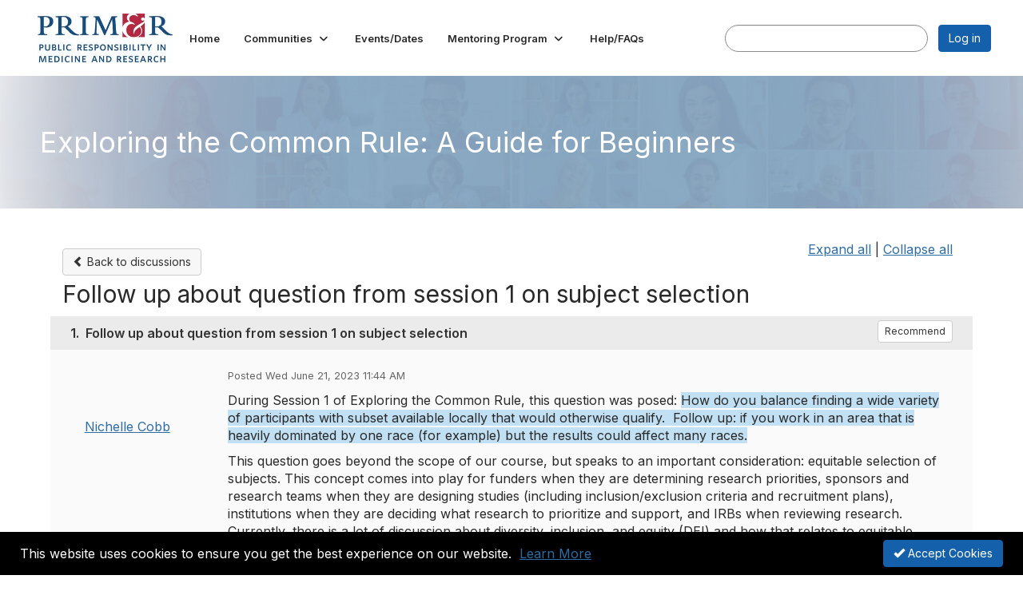

--- FILE ---
content_type: text/html; charset=utf-8
request_url: https://community.primr.org/discussion/follow-up-about-question-from-session-1-on-subject-selection?hlmlt=ED
body_size: 94042
content:


<!DOCTYPE html>
<html lang="en">
<head id="Head1"><meta name="viewport" content="width=device-width, initial-scale=1.0" /><meta http-equiv="X-UA-Compatible" content="IE=edge" /><title>
	Follow up about question from session 1 on subject selection | Exploring the Common Rule: A Guide for Beginners
</title><meta name="KEYWORDS" content="EMAIL, DISCUSSION, LIST, EMAIL LIST, LISTSERV, LIST SERV, LIST SERVER, FORUM, THREADED DISCUSSION" /><meta name='audience' content='ALL' /><meta name='rating' content='General' /><meta name='distribution' content='Global, Worldwide' /><meta name='copyright' content='Higher Logic, LLC' /><meta name='content-language' content='EN' /><meta name='referrer' content='strict-origin-when-cross-origin' /><link rel="apple-touch-icon" href="https://higherlogicdownload.s3.amazonaws.com/PRIMR/c4e84455-1da7-447b-959f-d5855cc5d3dd/UploadedImages/Member_Hub_Favicon.jpg" /><link href='https://community.primr.org/discussion/follow-up-about-question-from-session-1-on-subject-selection' rel='canonical' /><link rel='SHORTCUT ICON' href='https://higherlogicdownload.s3.amazonaws.com/PRIMR/c4e84455-1da7-447b-959f-d5855cc5d3dd/UploadedImages/PRIM_R-Ampersand_Favicon_96x96.png' type='image/png' /><link type='text/css' rel='stylesheet' href='https://fonts.googleapis.com/css2?family=Inter:wght@300;400;600;800'/><link type="text/css" rel="stylesheet" href="https://d3uf7shreuzboy.cloudfront.net/WebRoot/stable/Ribbit/Ribbit~main.bundle.47bbf7d39590ecc4cc03.hash.css"/><link href='https://d2x5ku95bkycr3.cloudfront.net/HigherLogic/Font-Awesome/7.1.0-pro/css/all.min.css' type='text/css' rel='stylesheet' /><link rel="stylesheet" href="https://cdnjs.cloudflare.com/ajax/libs/prism/1.24.1/themes/prism.min.css" integrity="sha512-tN7Ec6zAFaVSG3TpNAKtk4DOHNpSwKHxxrsiw4GHKESGPs5njn/0sMCUMl2svV4wo4BK/rCP7juYz+zx+l6oeQ==" crossorigin="anonymous" referrerpolicy="no-referrer" /><link href='https://d2x5ku95bkycr3.cloudfront.net/HigherLogic/bootstrap/3.4.1/css/bootstrap.min.css' rel='stylesheet' /><link type='text/css' rel='stylesheet' href='https://d3uf7shreuzboy.cloudfront.net/WebRoot/stable/Desktop/Bundles/Desktop_bundle.min.339fbc5a533c58b3fed8d31bf771f1b7fc5ebc6d.hash.css'/><link href='https://d2x5ku95bkycr3.cloudfront.net/HigherLogic/jquery/jquery-ui-1.13.3.min.css' type='text/css' rel='stylesheet' /><link href='https://d132x6oi8ychic.cloudfront.net/higherlogic/microsite/generatecss/e41a8981-578e-4bbf-80b1-61526e44de68/f272bc27-52b6-43ce-926b-f5892cb198a6/639041588987000000/34' type='text/css' rel='stylesheet' /><link type='text/css' rel='stylesheet' href='https://fonts.googleapis.com/css?family=LibreFranklin:200,400,600,700,800&display=swap' /><link rel="stylesheet" type="text/css" href="https://d2x5ku95bkycr3.cloudfront.net/App_Themes/Common/PhoneLogo.css" /><script type='text/javascript' src='https://d2x5ku95bkycr3.cloudfront.net/HigherLogic/JavaScript/promise-fetch-polyfill.js'></script><script type='text/javascript' src='https://d2x5ku95bkycr3.cloudfront.net/HigherLogic/JavaScript/systemjs/3.1.6/system.min.js'></script><script type='systemjs-importmap' src='/HigherLogic/JavaScript/importmapping-cdn.json?639044100443848156'></script><script type='text/javascript' src='https://d2x5ku95bkycr3.cloudfront.net/HigherLogic/jquery/jquery-3.7.1.min.js'></script><script src='https://d2x5ku95bkycr3.cloudfront.net/HigherLogic/jquery/jquery-migrate-3.5.2.min.js'></script><script type='text/javascript' src='https://d2x5ku95bkycr3.cloudfront.net/HigherLogic/jquery/jquery-ui-1.13.3.min.js'></script>
                <script>
                    window.i18nConfig = {
                        initialLanguage: 'en',
                        i18nPaths: {"i18n/js-en.json":"https://d3uf7shreuzboy.cloudfront.net/WebRoot/stable/i18n/js-en.8e6ae1fa.json","i18n/js-es.json":"https://d3uf7shreuzboy.cloudfront.net/WebRoot/stable/i18n/js-es.5d1b99dc.json","i18n/js-fr.json":"https://d3uf7shreuzboy.cloudfront.net/WebRoot/stable/i18n/js-fr.82c96ebd.json","i18n/react-en.json":"https://d3uf7shreuzboy.cloudfront.net/WebRoot/stable/i18n/react-en.e08fef57.json","i18n/react-es.json":"https://d3uf7shreuzboy.cloudfront.net/WebRoot/stable/i18n/react-es.3cde489d.json","i18n/react-fr.json":"https://d3uf7shreuzboy.cloudfront.net/WebRoot/stable/i18n/react-fr.3042e06c.json"}
                    };
                </script><script src='https://d3uf7shreuzboy.cloudfront.net/WebRoot/stable/i18n/index.4feee858.js'></script><script src='https://d2x5ku95bkycr3.cloudfront.net/HigherLogic/bootstrap/3.4.1/js/bootstrap.min.js'></script><script src='https://d3uf7shreuzboy.cloudfront.net/WebRoot/stable/Ribbit/Ribbit~main.bundle.d123a1134e3a0801db9f.hash.js'></script><script type='text/javascript'>var higherlogic_crestApi_origin = 'https://api.connectedcommunity.org'</script><script type='text/javascript' src='/HigherLogic/CORS/easyXDM/easyXDM.Min.js'></script><script src="https://cdnjs.cloudflare.com/ajax/libs/prism/1.24.1/prism.min.js" integrity="sha512-axJX7DJduStuBB8ePC8ryGzacZPr3rdLaIDZitiEgWWk2gsXxEFlm4UW0iNzj2h3wp5mOylgHAzBzM4nRSvTZA==" crossorigin="anonymous" referrerpolicy="no-referrer"></script><script src="https://cdnjs.cloudflare.com/ajax/libs/prism/1.24.1/plugins/autoloader/prism-autoloader.min.js" integrity="sha512-xCfKr8zIONbip3Q1XG/u5x40hoJ0/DtP1bxyMEi0GWzUFoUffE+Dfw1Br8j55RRt9qG7bGKsh+4tSb1CvFHPSA==" crossorigin="anonymous" referrerpolicy="no-referrer"></script><script type='text/javascript' src='https://d3uf7shreuzboy.cloudfront.net/WebRoot/stable/Desktop/Bundles/Desktop_bundle.min.e5bfc8151331c30e036d8a88d12ea5363c3e2a03.hash.js'></script><script>window.CDN_PATH = 'https://d3uf7shreuzboy.cloudfront.net'</script><script>var filestackUrl = 'https://static.filestackapi.com/filestack-js/3.28.0/filestack.min.js'; var filestackUrlIE11 = 'https://d2x5ku95bkycr3.cloudfront.net/HigherLogic/JavaScript/filestack.ie11.min.js';</script><!-- Google Tag Manager --><script>(function(w,d,s,l,i){w[l]=w[l]||[];w[l].push({'gtm.start': new Date().getTime(),event:'gtm.js'});var f=d.getElementsByTagName(s)[0],j=d.createElement(s),dl=l!='dataLayer'?'&l='+l:'';j.async=true;j.src='//www.googletagmanager.com/gtm.js?id='+i+dl;f.parentNode.insertBefore(j,f);})(window,document,'script','dataLayer','GTM-T55VGZ');</script><!-- End Google Tag Manager --><meta name="description" content="During Session 1 of Exploring the Common Rule, this question was posed: How do you balance finding a wide variety of participants with subset available locally " /></head>
<body class="bodyBackground ribbit viewthread interior  community-pages">
	<!-- Google Tag Manager (noscript) --><noscript><iframe src="//www.googletagmanager.com/ns.html?id=GTM-T55VGZ" height="0" width="0" style="display:none;visibility:hidden"></iframe></noscript><!-- End Google Tag Manager (noscript) -->
	
    
    

	
	

	<div id="MembershipWebsiteAlertContainer" class="row">
	
		<span id="MembershipExpirationReminder_aed88dce4a0a4e12b05d48448ba025ee"></span>

<script>
    (function () {
        var renderBBL = function () {
            window.renderReactDynamic(['WebsiteAlert', 'MembershipExpirationReminder_aed88dce4a0a4e12b05d48448ba025ee', {
                alertClass: '',
                linkText: '',
                linkUrl: '',
                text: '',
                isInAuxMenu: 'True',
                showLink: false,
                visible: false
            }]);
        };

        if (window.renderReactDynamic) {
            renderBBL();
        } else {
            window.addEventListener('DOMContentLoaded', renderBBL);
        }
    })()
</script>

    
</div>

	<div id="MPOuterMost" class="container  full ">
		<form method="post" action="./follow-up-about-question-from-session-1-on-subject-selection?hlmlt=ED" onsubmit="javascript:return WebForm_OnSubmit();" id="MasterPageForm" class="form">
<div class="aspNetHidden">
<input type="hidden" name="ScriptManager1_TSM" id="ScriptManager1_TSM" value="" />
<input type="hidden" name="StyleSheetManager1_TSSM" id="StyleSheetManager1_TSSM" value="" />
<input type="hidden" name="__EVENTTARGET" id="__EVENTTARGET" value="" />
<input type="hidden" name="__EVENTARGUMENT" id="__EVENTARGUMENT" value="" />
<input type="hidden" name="__VIEWSTATE" id="__VIEWSTATE" value="CfDJ8JEeYMBcyppAjyU+qyW/thTe7hpuQCaJNfVOflXJacrviuToxKzGbZPorP3s2AufjvHSkuIzy2ji4Lc2DscNSf8eF/gYAaNrc3o6SNo3qNDR86UUUZ1kI5EZQqfKoJ9FulXOApmsYVxVZt+0147Kfsk9DSjVhVWQvP5pp9k6tmr0dqQspQTZUuFCkUMyLX7VCTe0j9bR70AGvgn31pKVhhfmwOrRjkmNdfkhzQN/69F4CbhfsvDvk8WVcLQxP8jA7wnfWNtQH9hErUxN66WyCizS9LLbu1/KP6nXRpjHvU9YWvvpsLtzhtD4dM8VPwuS2eRrv8FfZB2T6HWNANlNZ2qgjzS7+7HZNVbdqe9SCb9936tcRbQlk+zLA5jQZcD75Wwwa7UbmTiN6FrhSRsQyv+jeS7hGZ5RrDTI4f/F6KXb4dh3EKrgPtQGnyqV/c271lsGlhHRg8XWgQKHSzW1wFhsuHAjK6TmURSPGgXGxNE6W1w0LHtH+6hEtdNtfI2QLpakYGsmc8UIhf95Lt24FVXgybPBYkCR/t0we0ADTS2DOfitpOGf5gJ3rL9nB8gHHEXedsXKvqJ95a9n6G2mC/Y7+uV2DSxNKewjB5zgmpJVzrgzGGX+G12Eu1mNLTZh4+oiEOqOOeQL6/suqc1D3EdPN0YoXWCzkWdNHuIBCkz80PP03NPUanoj/zrW/XI7+3AXukQGdch/oj2WC7MTUG8cVzsYkFQMHB/KFNC6zW9pVlSRmfWJKDgnQEC8zHtwiPtgMZTDvtx5IT8XxgXNgoysHp4bKBF9EBSPTeXo97VVhaGTsVth+KTuS/epEl/gNF54z7HP1oHmqS9hw4BGSo2f3cYoJS+tUUEhdcPsL9PelS6MW62WnuXW0m+BQdYv9SNrCM0tndZRiHft7H/WJYQ7cdQNm1ixJJh5XQUpjqkVFNAhduzGhGpZmuixfF4/DiP5IhdmF0ocrjiiIEiIa7TsvplW8Dak1oOdeLZm/iblhTYKVZtJ9Rzm8WhoLrt4xwKW4fETaJe+bh3oWJC9hus2hZNpjK1DScTIP601CALrYHHFoX5aeByQMjv2fhvyBPDGa7GCj+7spZKo1sGGQgAGTiIdEH5lwg19MwNbWHZY3raPXrSJpFZAiQb1GbbWNgL5ztgy9v8308avk4xoGjgOpQKlUFs1vo5YYJVlllJD/RbIkdZ2Qo6Nbv4F4LoJCLOfy4l3ovl1yRTVYOPG7a9eH7gss6tKNqt3AYidFyOSHsktJ9zRwvACy1XzGWfeLb1uIpkfacbEjzSyU06E6CzDjsD0SKQVpPMFryRvE7+3qnGqCiYbxuWZB25diTjS1ate1S/OVrghCG2R2ZQ6xmzJbRlt1kzvJKyE/U73KKO955up8l1fO1pzHKAby6O49tJVdiYsl4YeoRhShhjsP/pRvLc1AjkxNFRQ1OheaBqPIL8hIk2Kbc3mDlnLZq3M5insJgmE39kefjx7pBR7hUF68Z5ZE++z5clBFm62zkWuouhNbL8kOaZ7F91g/NZiw6+FZ9Ji7on2f2b1sVDlFpIvJCyts1u6NYOyefF8QHXXws9kVKmaWmZcBWui7hCsx6/R9mpAjgMtp6nCpD7UnQOtIEi5h4opN2AhtfU6APUwR5oMIvGkLA1uKgD7AbPDKxWeq3yGPkTQBpUWKHIvqnoX1GePnWHurLkeH9uKaVTNP8ypLT707MCWz5GeR8OhsqRNAvA4GfcERxlQzCv8Yx8DKWqZEk5FO2ZWZbXHCp7K/t0ZBqhhXIAgEv8j6KM2g3nRYC3alYwtWhVV6lzpewVDogaYEFl8zYjqbf02zs2YvRgVOjJZf0EZeV4t3T78k/4AF0F1Hvw9IwyZnSittWyfFpCTD/JWPzB7TRiQkLZIZZSA3hosAUu/rCfX7XnQPqvEewka3dbbOq2YObAHrRWkWCzwUb8A61ltj1R+o7gKKQ3JuQsH2F4ONIXay0D5L8ygUVShLcI9glUb4jJ88HoDstdnHRYU0U5vj3XAvu55mkzkUvoV6ga8Aiq7DUTXK1Iv+h1jB6hpNbtSeYuxdW7cyya7uPkLJRCh6sv5fsG9/SiZkKuiU3ddwAYjsHwQdhi7zBMxpJOoXvjIMF8ERL8MlQL2wGbnrCIIktbVlSMfRgbxul55ta4llLbtCj3WWJ3r6luXMhmcGSTrsotwMyCXSkiuVV1mO0EIhk6DAjkK1g0CtE1iaHqUz96OrlH4nWEuR7x3DVLjOEHVCY3A4ZehJbNxsA5o8M/2su/FwV9cb6kTwDtfup5jFR8iQZsBvcd7LpG8bA4QwypIXOFx7qAsjykCce22J081l4oFuCELpV184LwlAMfspp6z3tL+KQoBpoDJqQveAwkWvkZWP4TZL2xczz1pjB+Hljcy41VonPviWeKOc4DbkkBnJK9m4qmKd8DhjxAzcO3R/ksuhO71f15/u5C0rZ9VKwS4h2xpYLTUB493NTnfk9aiTdTviZYTacJPClxykXAlihysc2Gn3MxyvQIq1NoPRYT6Gjxo4WN276SLj03LvKf0D0OAC8t99S7kR/EoGrdJQXH7NXApsp/wYBe/neYCxgvWGvF4V3wKSh80NGiWs/EsSc0Y2v2+FlatpF8Idb3HPpiPVfz342Xmsj70rHCQS2bIVpc2OW2I7M++xAQaLAREfrTsBNKBNyuFo0x/qHhUO8NmWI1ZclYBkYaHx9kGKYzrhO9b/mef49Yxdb8Uc8hZRY392GThonQ64beA38nWcGPULp/fzWcwwq6vNWfnyiGFCmAxsSn3+GfBcgE50Ib4VYSqs+4RpSiS/qgtCO/3KD5nxiv/oaM6qIIwVihaNq271WLFw0xfCv4xcqhHUGKLaxYDVipGZKuyF/aK59vwsomCMi6Ed37sT5mlLMbvSLt5u/+AmXbkbanruGIeSJRG/NGQRgv34gplEiUjPT7BjkwG/SkntNOCujxaFuz/F8rHCSl33tXwWqDceg/a0Hj2j6ILGPeB9Ly35xkHX2ZxgVzYhycgyzmIGPo+3iBD+C/lvtJWYbxruJJ6soz1DUOYoSjB+mn487CFV5UhAlUfQPpfiG50jaiIfbopwqxvHL6kCCXcxCkdLhJIHxM7GTLdoTxQxWPO3675NHPbO+CKkYuErnuKmqHO/[base64]/O49qcC0MqPRgHJn1NG5mUZY9d1jrPl0LW2bAWiV1geN3M1PeYpALQUgAQ5pZQ4f+63TQrAVt/VIkiiSqMH47b5aJvklmr6Rf8NIq9ic54b3So6AaPnM74NeiFl59nsb0eQeFaoW56UCux10K5J/[base64]/XRnHUoW6RzzRI59LidCkuuWQhpQAHesRBYa1M5WWtXoC2m2A6vLoqtnH372/AiBykvTxg52LinheLnKyKhUKXVUVubDy+K65c5lwEu8sCt0MjVi9bvssthSsYO+Iz/Hbtvyjdc+hdYDqPPXf+CR5/wpak++h2/+f9EoepcgzDbvGZ+reP5gqdifICnRpHrH9ZQMt7+Ax9ZQCT8KTBGt1nWHQXcKGpP2HQCKCNnykK8KIxkRd8tQepToA6taug56Wx1FdzP4DYenACqWS+7mvWLqxwBqoeIwwSWNMc+P8dl43w+ajzIS6ShDLFcoBNQP2/llU+ZJFfB9qq4w7oLQBpl4RwClkfMq61YnfEm/os+Ra6ztuYzHbRJdm9nTr/GYzU7CdRE3q0MvuarFb4J51qYAmapU5evu/32JYz1Ma1buMcHEucWFGCTB3Wa46yBBScZvIU1DA/JWOLWTdOQ1icYTK11N3pEEdM5QoJzC4N2BmSzme6veaujj3ZCdmdP8RUHRypEMbcdwERo45QfxltxW1NfOYx2LRND2WH7XeZCkhMV5FVlvd3a4/dPUfuRrKeckwowI+CboGQ0lReUzoNLhiFdv1hvtrBtJIHDMWBqQQCz0mSykc4os6+HtJ+3Gm93kULKdnUAaanAQ2fsEqHcsUON9aS7qxfBzp0RM5WmVFp6SAfmKfNi6bVxDc6G9Al61CMxjF0mpxUHuIUwv/7LZCfNdZC8ELCNmFiyVNM0umM98ID99RJHLIxQ13/ME/ps+jtdOF6syuXrLlGDKMixt8g3RBYRPJGBg1ITkAQkHQ/fincXpN7U21POdoeHrANLLabE7NUIMECQg6zgSxGqv6j4sEzL9dG38z6avzq69JANmXLn1ib2kij/kqXNBBykDL6Q0wk1TqL3TMqNBRXSSaTyWuAmYW1Yjrk5uQ8H04vS0wWItv2M34fqltNzAOVDjj8GM8zgoYQmm0wAVlHoIZ1Q/3xqBDRpd40UmL9UMiYbsfuIeu5ZqRHPYKMcb0l5tRS/egmR8C/L1uNkBkpcd9+sSDqFVBFgC6mmr6KloUASzTA2AlIk0jhzrmSvGmWJ6w4Aqe2SiHeXebSzEjOy4fPncFnj/t0v1Xc5j2aSYze7OYcz5Dj2tpqGeclfWho1KnY78CgRoKVB8gREW/hQK7GwptxMZSwFyQ2WCDVObFx/jkLj8e0soY9Yn7WHyr8e6u7TGpvj6lAgYJrXQz1N2i1blh7roK4qySi2Kr2pLZ1/Um8rJyNK0K7xlqEt0t3cDAk68EBJieRiTZh/nH2p+FeRl1XNtB1D9+BagThKc6/WZD3fAIi2rP7mvnIXF/npUzFuk36gvNPB2mX17Qq4EkvLRogC9fWCoMLMudvN5PPKdJ+wAEGmTbIVNci1r+tv9U9xnak9Yi8AnOf9DJd6knVlufeei4xReLGeVf586rGBJgXzmsomke9Mivtg01RlhBial3CALRyW7XsJwxMb45iLOo+yQuS4lcTGiEM+UdL5Jt/m9yB+M/X32zvtWSvIrYSVhLfLprr+KtkDoDaqTvTEAralx1K4I962DsEHFfPK4Bto+li6tXixFQePqWc0PxQtyeiAvKI+KWbI4XGJmdbbgNCAnVn3kSb+ihGH4XTbgL+4uDyrzZT35lSxZIxs7XO1+vvj9NdKUrZXWJgeB0M5dKzaMgt/q6oMc5PGNuI12trnnyeydhDjLzWUccN4jcamDWdGVM4MkTZkObs/HiVcQalQn++guwsn0CDC1i2Pdm6prqYFLDGnbZQWuQlHDVMPs/b5JIe20iOt7Y8X2ojVWNGfvtRfT3Z0Sf0HTIpg9RnhaYuIwzawO3R3pjOwWtyjwktvizG7EtT8K5p/R1KdOC21uEX97/aCGVebQro6LV9vlR2Z9ES/zQSn2juiN1+g0dtKNHwtsISYggXY9pd48aP17SyySjlw/9AGzHK+8Dpo6qGB2uAr7lA5EK9FlroEqIYckq2SDHjA7Ihw1sp5awSc/O37rror1csasm/tF/S/TM6KNFNr0xEi1ZYLHxyVXlOzFZp7lts8MRFO1AoYyF5u4sdkgQFyBlTbN3n0vDZBQ4nhyCEuKTujIrLYhKDzzbjBD6yHIP6cEurumdHLwRn+6RruwcItWRKim76naajFu49E6Pxs+bfw/23IcvM/VKC4d2QJK3/WD48bN5JG0rZeiiMNyc2KX5jSkYi8VkxzIZgzYY+jymRcu7l4pHhPp/rfDQIkbmAkRdYKoJZsATqF5/nniOs0/F5zugz0yeFQDpB8rv2AeIZW0LtZmZQwD3ZdNZRu/IG5VO4vtrP5eYsUStTmH0uicMoVzIAwlKCk1IZVGqV/rkT1+tCbfhTOVWQVibJxytCZCw/EdmJQWloUmveYBX1OmFljgO0tfsJo6qBTqMy/BEiTBWllz3bVJ1UHXEODJJn+nXPooi4cZta/90wT/2ZlSvnt+FvEZFQ7KKBI2JTjFqs90+REb06KKLmoLWP28fEkZjtBUp6BJwDqjyYbD4GS6oxlVx5okjCuwPEyqxG39+8K/kN43l4jnQgjyybAieW2SAZujzwkL+Ey/ozztsTEGsHW0MNbjAhp0wtORKWrARryMkZn7urfZmJC1lLuNe0F6hejD0KW+H2l0S2hbD+PO1pVAzbIfX6ZRL4KWEMXhMvNr6C/vd6ZmPdUPG18XNcv+ue3YOSzYNM+Hp1jf01EJgqCymz2xFWAjfUS8DuCQTQ+/dMWB1vdFNgTfbbP0G9+GM3xQQpHAA6bbrJiqczdxdtU6U0CiJrpeLpZhkG3UkBTv3mVpDkwE3mH13YWTjkPeEPOnYmrjwXcOehGSno/J4wvNy+ckOaZ0wQH1fkVpuVem9riioO4H/xzchY/wyMGR1Awxc7UPk7nv7O4b4ktfhs+dfkCqZ98YKAnagSfz7dkemH7/LsfOH1/63+tOet7OsTSk8Lby49cRgMpwvRCffA1udSrq4Y2/5XDiKO6Eb8YFL3J0iRhEaJe43WQ9csTu/KcZEsPgaPByDmWFGUiEg9qcGXftGccPFMOzbuv9WvPVMPg4zEJJ7tuZn7dto3jYWkbz+RH5SgP4O33hwVmDPm211eLWtT8sXgjxkTXfbOFwpmXRqnA+7JnEyH0AqR7OcetouBsUy1RaQBek9KpSDE/z8/enrbUoAQ+Fb42Ev/Znx6WXU3OkTb8v38Xf7B/muW+1uirjiYUTJGODC/m+ZiXzIM+R4Mlx5LX8tRtgvsGXYKF4Ga7tG2G2UjIJQ/kFzgDyH1u4owgQ1Id0QRECgg9qsLrcfTyCDH57qF19SiWC2OJ5fggh8C1JrpuU2DrR5Rv2F3DZKih98nVVR6YgmEoRzn+b+VuRwxSSeD3FxQ12ZZP/qlqoqcTxA4LsyUbS8zWmzOo60eM5YzDF2Zb/h5/rENCgfDQxmrz9tKq+qtBn9ucA392VTbY6+65E7buk7YZZGoVfElFvyu1JX7t9SDbFIbY2qPVJc1JMGdwxJVCFZdsoKzd+1yOLRUIcaTqMrirogrVLQIO9/mvawiu4MdPp6Bz0jXfqRS8lw9mWUAA3/jJXmpQiwgi+aFfQwrzq0W1OzDdj0iAroCEisTp9EPo3GRGhpYqo0eZWTprMEtOhmBmBbfBlSGOndcM4sAJDmpiv31u4oOQ+uu10SjdkmUiKoLf0U3fZNoRpzY3QuTAw4vAV6TLjTPdfdYCxmM9mtyB9PRdOkcv+Cx/OJCEd31C4bvW6/HhjRFERQ1zP2ilI/ahRAW46DDig8cz27462M8feizdPjv5CwF/FY3lw1rViwdl+3/EM3+3GYGY8Ji+ymujVGJ9fTRNHXEuO0KXzUJw3Kk2SYMznmcicOodS+zhHTKFtmzAUQC+CA5HbPvxjt9h5Nt2HDbDyj0pr7q5iAi3wIOgTiZZYm1mXqsCOxlfcK7ObyVetdXurI8EIjvs3C7aUEqZnn7VAG1c5NBLyP3hUmh74W/kV5zWyl2ZUWtkVDUFlpqViPVnrOdUtzhgGMYiVz315KdFR98AIgE/x8q8koC5jUdrOpfCaS+36oE0uEeLuudv+ZDpd5DFcjH00vTJTe1u5YH1aUaEXOiYdtQf8Q+DiNtxKanK2nV531l+aBz+mDm+psEfwDQBf/[base64]/km9nd4DIZwJaeAd7IstW1RDX43RdIy/4PbL+h1LgYnL/KsueSz+rt0fu0rTnEyHILX/tYGfTjiqw14CL6nuzgRLhGuTj2GYdWNuqll+p3JntbQnI8+Lt4Kl+xBHTdndKr4BQJBXOtxi/Ouqo9zykdccVPOq0NgUp0neGmbrrx2cKkMRPQzLHKUTVDjXBNsHh5/QQBI8n+JXNzm1NLmbWvTvSdFDM83OKHwj4EH4CExjBMokhdRNMroR6Rk0TKrM9+FBVT49GtQguDG5gTRhAjZt4XnFbc0xbGcprEYBm0t0ckd6ay52GwWwNGYaFfVK9pNLkkvnl8ymKTPmygP+/VCgghdmqnPDzClf1tTvmlXpVUx6BfUsradk5a9GkQzDtxiU6GGq9CPyUqVILYKQA0YL9jc8I3cSBphyLw7dQ/1OSvAR0CFuud5r2sAq7vrEV7UOlCpCFSDK2otUGKN5uix8FhHUQWM84Ot36KTm+FXrBFIrEStxV1H3BunE8YfQdgejUDSACWra3ZpKSt0v5Mbg6FZrqnaMVSi2O/FvAx5bg4jMpPZi1OUe9utJPAP99cVIZ8/PPW0c/FfyY3N1KatZ6Z/W6A+3ktedIf2ROmd3afLhMw1Iw9J+rIc1qgdiX5SieBKW3xbLgkFwBzbctjFdR41Upg1aNMu58MszzOVnfnvggfmEuWv/yHDHwSagxlMR3EES30jGmErwb0fhjD6KGI0EF+FIRFMsaNGyHw+BeHVjfnngSUR+rpU9DFJIHpQVjzYx/XuWTskAIKBqaq44aj14ATSPEpIxnubm6AHH61y3Gmq5RxkLCUGb1pNJYOUJHTgilpY954Xng7d2xKfZmu42dOPWkqpq8qkWubn6AAB4MoH9ld0o0UqckiJ2jJtJX9IFr0NHoCmbjVSmkc19AJUSvkPa0kmkkvzuyhrS+60BuPEdVsNnC4rBNi6i/H3p0lzdXZ9BsZtyiBtWCj/Nci2iwiSERxqmnWR+fUle/teXk2P9NUk///TobA6OQKJbaImTtJskFDu+q8nNlebetky8b5ODeM//E2y7eISs+7+l9FyHr0kJh18YX2/YtujS+01vz6Q/HR+PnQzOCf/dUlm+y10l7EfMjQCwZCuamsutazjj/Q+N9mP6QR6ZJY7KsNwIks5lUbY/srP61Bm81zsQLUXhEvJgM/AoALiSEIaC7lrEUcqtgazjwt91hreJAxAw7vsuL+oZZMsauj+cI2BKSIFBqg8tdlL97DjvLPxU02IHcnX5ODzul3/gMA05ijdb8AW2UZEFe/JexAegXsMIGeCMck7XSdESNB/Cj6e2uIzDHdDOddHcL0O21RHGAoZckOJYFSXE5sCf6T0Kh5xsf+607ekfnZhO2GjEI1hdWIC+0FVXKWP6B5lysWW0YwoUxw6X09XKEh+DKmc0iCXw6DcHK89esWLp64Rvqm6sXTfXal/80piL37PKfpb/N9lmmkFXgxBm6XWusjb4Wq7LcoH7un8UEuzMPjTLlvJHiPE45iUFgFL5erbajX715FtIq9rD8BSscbWieaCmRysN32v1S/F1Dl3ueY4te76G/qGfL9W9d+KBgEygdPiPK8xyDOUO3mIWi/yMwaEuD5YJB+5TykcuW6HvtVxnr//pp3BvRrfqKiSNhl9J2aiDuzpCd29a38kiqclOW2Od3PiGewW5W2Ao9KSiinmXOkFjPdYwLzE5p43u1cShYfEZaK/EfvQGVPPKPH90izKREI2O6hhAe/+Gps86QX2KZUD0A0wPuqjHvKP90PVUgq1yqFBX9vZZe8ME561RUNlNRfw8MjKE0wBst3tftDbkTiVCufsgv/E6DAKv5e3BaQiRibF4+2fVH9r35MoVekUZujSSVeb5pe9fldojFBnI4dOfGf1/tQS2faSvCVy40D6ut3tVrSD/pD+8Bqx17RtAZS6D/oIOtDNsBfeVb+QQVaVNkPjwn7TX+3oY+swb6ZsTfMgbvoiPky2yny3vTrTKZ81Qhu38o4v+n0XmfD9l+2/HFgqXer45qCcoAyHJjdhKA9ABR+6AYEVOXZT9vAAwfdYY8/7v/vZetA7wopKhUcwVIMH24T8vM/[base64]/+K+RUChc1FLQtgtLBw58kLwaRutnQbMeNp8OvP6/1BE4Q6CeO9zQu81ETQbNPOAWK/u9id+YQjcLykGsYDYaEMj3QnzFwFPFBDrbZKShlDIropynw5pU5d/Si2c6FgBdUsw6lPDjquzvU8ACnOUnXs70xKnSyVuRMGJ92/qVEJiXUDa6X67vFK6DjyNGlqn3ZwZgsgZIE935bhi0ShKUQxqI971v8K5f1LHRCxpsM7c+vlVnd0jJSs9N07LUpNwmwOMhS13CA7oX1alTi8Sv/Jgkw7Ba1UAliJjm6n0VjHbwVyswKk6Tr3T+orOQA+qN7rfpd/shRDmXDu7V7l/b6GqnNiaakR71xxYrFGHcECyHzYNYE0YVznAfFZzS/F6uMvKarUiDO1wRW/Jjjz/qZIWPqCDtWZ8l0dY59BP7MxtcmlgVGaLf0PRziPz0zaOpa2felkrRgaGHj51ZekSvm2zWmHykGLA0f0Uefdazs2uYLMEzcZ+m5gCfH/iids2S75IVLsx5r1yylWIkOS5WPKxIQScOc1J7zFuVjDMDyTVRUuQsymzNgdB+p91Xjotk5FnGFeX0sxG5UyMgwpOOehjfVB+TWN+2oIv8B4svfZT63IVe0lorLuAqTIxhWCqrO42DSSImoc2gdGhtlW6Xt5u08/FKmIFHNpzdwb93tgd3O7Kc6G+s3ffozxOOEcDOVZEYJ8sQEW6zTyMg4TeUHAHqGEzJwrfu1zkvn+EO3/eXJHKew+YTJbD7sKYtbPdvy3Z7Md7Iu0rIadvgPfjQ9U9/L/W9JqCfo2M4Ldgvz1Ch0mi9ivokPa9G6O7Byst0pfgt1AlF2TkE72RNCzKpB/[base64]/lixlDKcJfn1Po3Jr8jRwuUQbrq7vZHZfMgXW3Jp5hWc92lhLc6yGFGm7UAQn/5N2mkSoKqHDImcjbvat/mVB+Z8K35xw4QapAWEnHdRUvur1R5zXDXw96pq1dfIx+S5NTYsKVXNZr8FTDfKk0M7Qq4z0GPcRkKA9WkDNL5OP+BRXIRWY43iigAw+BU0UJe2P+6t7IDP5/e/ODav3Z4gN3RXgYWPc/eSc2Rur19P0XDaF5GcZfCEB4GfaoGPCsVosMsJsyMe3hBQFV/nr349aBvYQ4kLKYWUX4EhQ3/FVVQv5R/ymSoVe40eyHDQLngWJIhvYnXEF5v/27ffPuvF7cQDU9T+tk8S7oWlydaSD/FksZfPBG3dUqh1zuQxDRONf35FTI8De8DDgCdYQHpxc3DXDZ6d1HT/6caVRRXbRhdat/[base64]/1/[base64]/O3Mw3GxB1IWjdxDw5SLDcXWZdsNjLLYtOodyTA7+IvRlnfmcnOSgVgevmMIgOtxdgL5LVd1IOqvHNK0CFjMx4ZqkjA0SzW1VkEEK/l7hwexVaftQXoOo1rrs0ca/9bN4AHWRsiGMnu/CsYtOAUOmXVZYEJzfGBTSM4I/GlX4suqo6avWZm9Cz21VAlClpS5/Svwx8RtlKPufp9ghwJuBtRZLQgTw81Tv71M/Kg+YqjTzhYwlPYYqbed0QUsOa2hbeO4wo6U3uA7y5Ib6Max/[base64]/pY2KOnSKP8ZvPKRcC8SpquHveD36LnrGX0TIflfSZuMd8Z5f7jwNgF+nNybHb5kghoCNl2q69VF1tr51ACgsK+VCi23/5D9vokFmcOOwR131+LVYB6vyadZWsq6SjbsR9fEqrV416vIWEdOSiTG7/4r8dzt+eZ5M7z/K2gPbAOqAobF/owKnUvR/BqBPSk8eFusRE1zsO3go5fOVzmGPaJVNGOzKjUP4GXefuMkfBHikb9UqkR2TlJEpy4J0/[base64]/jg5knC45IR8iLRbqP+WZ7fsrfbV6hCRtLkRYXABRsXYREhDPmmXOdKIPCtBKsci+jJf3RITAHphfzsqryFEi1kajikcf2JNk5NVH6tEkI5tex27Rfnk/gmSTozent5mMWFiEaF/espl+7L0723lXXlm3aeoKjii/NLtnLkMViTB++oCfp04I2DC2ABm1iDV5I9wanG7JqqXb1ld0xxMBzde81xmjuknenFbW/KYT0bUc44dl6mfb3y/tfvyy+hFoU5wd3zWie+tsqkF3WGVf+LrpU2jnpbHdar24hszLgUwyg6zhVoGmHIXhK9kZSCjGtbkyvOraS1XbhvTCTUCTodncImLNC94+mkPRQ4kiZ+J2X8Iak/viz67n022jV2SlTWregxOXUhCcNRmLRDTSQ+3rMLJtAb0RZoJ04IEZdHmRIveNr1OmSS5rN6UNIuokTNHmkSZqWQtZ2M3ro91ghj/zwjwqUWkOFO0YT8fanxJBdxEnueUoHjR8lWb+C3bJt7aB1w56BdzpdHXenG06z67Rg24WV4aCA6KMMAvUe/YAtbo3TOyGkQplz16hRIDcIg3JaGdOSspgBJhmWl3K9YRMozkU+3EKc4WgpNZmIhmJ/jWWqwrVD4rndbpHMlCNKXpStKsHPvYsYqH+H8c2Z43ad9UD4g92szTOlnM8uonUFT4vFtyqH7gHARkIb+lm2G1piA6Lmg5zReKNGn8XTAGK15lzFoc4x7SHrne1YuNLvCwjjdBuAQdXmv4DUlNe842GNkjJCBSVIhM+Yj/KI+Y5qrLfCn0FEvBLqABAwY9SGJqq0iZrawK4OGSo3d91cXGwXoshxsHhD4lorSh4BHn/fVh7jbkjqLsj2rJD9vP8G1WjZndmi9emfbqzVpt8rexr8HvzpaL1urUdGIV8WWI/shPwUXlimuVrHd06TZFc1WHxjxH8f527sbsfOKXqeoYiMyiYi9KyBXMCFQgZV0EYc0YNsLzktWTPNUKwiOIAP0YuVd2yjXU7EAzsmcj8WzJJlUy2r/sARXdJcbYEl4tjN4p+FIOtzxMKO6H2ls4YEsnDGb2Lbh2rdui3GTBhILZclp3orF0ljmaYZotb4sSL/mB+nGuEVFtKQkSIS+FWXy2MCik3bVPZVgDmS9J98ipNWbGB0eFNuPaMLK+fx1mqCBu3Rb1Mg5kp4Dv4YuqVbjptA43XMRbyjWMJuQ59vQaxeeKDBQQIYkvDX5rDYQ/Z58f227logA00gmXJtCkX96e9QRfS6n6255iCw6IVGYDuIhmKLrklSOQRqJDNRQIzT7Bg55OHYq2FZWk2CPZRV0/nXzlHrhDFJB9HkVOkaXy0sfqgo3I2eEnPwZ0kI4ltJSKs5IpNQVuQQgJGypHRDb8CAJqEDkkEl11r9Sb1SkkhTy3JyPzF29hdRlId63L3GWEDY2WMe4cybXIguRzAd4IapZXHAkOKt1GnJvydRuqGlNGADupsNzZ72LgAX+RHP/iWgzqre7y1wnAtzZYDR6/fY2tLhbo7jJz1z5KGGMSd2OdSY+pmCO5qfTRQ5P+nlxbLj+3ZX1KQUYZGsB8pHDaNaWf5ghK5M4zZUXCeA6hz42vNOrjizJ9gd27coobTejimr02EvbM5GKsO+c0dfavcihSkiwVSUL62m1m02aMxZyrX46dpsmoBmMmO1TMXB7O3PljqyZ/2Z+7lVllBKik7L4ZVNEtcPGVhcwpBSChAgwReImbQfVA01SA7vyd1OI1/YeiJ53SuROSLISyHVQDR0BiP//PMYVGYyxRo8QBkQdyahZNRoxGyB1hlNgRrSld1ohIGsOuL91Vmz8g89Rzu2tebvdn9CGUUJCyNrErppnYTF/pqVZve8HWryYwNmNEtPK9txGOqBTTudw/8quSi82cYAwkaCfhurx+14qfdTAzn+qCJ2dO66H/ZFYqDIWDvRVl13+wd9asaBPhQEOHxN6I4qtwdwj4+PfRTukVFRSesdU4Fl1HfM/UPClqryDNsrGij6y8BSGf4BULgAeK0tQePlrAEu52usx7kFtxuhDmqgQcYfXNGK1P+DBunFnKcLKXB2fB2RlPgjAUra0duwLitmt1xW0NW/kolq9kavhAjMFwieH6qRdEWX/KB7BDcbIY9IW3hVn/QD8WZhAntrtuoYeeWv1pQex19Ns5dXT++lRaXnS/9NltfJe8D8xZyzZBphtmV9kEq7wJaAckAva551i/iEIRuad5LsNUpMnSWXm3DmvQ0BxWAsrXLz/tnjUdwQOJ1OYzsne/[base64]/4aL5oBcn47LCJpXmtHlMFaA/[base64]/F2cKtpg4zVnuBe/eC9hqTQ87xcbrPcAgmIqDmdEJGO9NhcmPIzqoLGi/CUR0qf/jrvrJoGqBOmAH/ig4qEUWXS4FeXmCpWto5LRGOykh+N77JVRxc17SfG/SDhPCxGHWIajwXx4hoSp2dqiW/1b4xrC69p2Cu1x5YRROs6oSHn1iGuBtzbsf/GjTQdRbS2Fuh3Vx+Z73f4BMjrnuhfqE9k7jwo2/BulxKNK5Dk6aLUuqzTy48MeW7L0+iOdEy08tRyZh33W22e70ceHnDht9g/E0/AafD8e/ojnB5MNAuTdjI9P8+yZBYdZSL2gr3ISmZle6vt3823RHGlBdc/bFgzTBw33vR9fyerveOYiRsjYMa5rs4x+ER91+OUrJsGEP8p4G55W+4CIIXG/Tz8iCrG0KlIKp9OhZ1+nUx15xq5Nrb5qLY6bn2uG8fcOTrJ3TxhSncBC6hndZdi8usiCnPmftwInzs0lLwEkLU9Q+eoMlMQI7qfP+Wf8PCSgziAepJPxHnFO7wTnxlZYQFyTvFBKu/gJPcmmSgo4ga3iLX3E4mej69iV7JbaLD1C29yzwu4w/kizglr1DX4fe7rf1hu6iU+s6jbKbUEJ00p6hA1uTS6hie7FGB55haBDn2yblEt9QPj/XjtCc409boL+dvdGyYOvjxj939JmfSTVvJFVf/hWecwUT5nY/OkzSqfGUiEE2SidcWBdS9cU4DBbITq1lDyPxC4TTZXlWJLP2Scsz1xea9BnwULbjSSyb5bh6WNUnygX2P5KMiEt+5rQCxcQ7T9nJnEwXCfsJDa8oUKBks8WZexozqbINiJB37nWaJJAMK/[base64]/oOYRbQUwqchXms78JFD74zq3JOCTW+fSuXe+YCMVDxc+EcwB6tXXiiNHfN4MkwQ2pd839+Bi9VfChrrqFiPsMcIbirIAEI+2UHQ9N3CLUA0ydmwLVSw9mmXTkzNMJQX6TyYSS00q2iq1MUDWgvTeSZmvWMMDA5FgUUc06SfFEQ/JS/cwM4mHJYPYp7x1sIM+YVtumGD94SIwVq6oXEcU6UgQA3IfdTUtWT+NwOCTfFoXumRDrefW5e2OqfW0eusJxNi7PlmqVwAx1baFpcIzb2Cg4jQBEimdR01LgSx7UMdzhHsMtpHOQjfkBMAClTS5Xk6kqXJM3xUcBJ3fO/WBPvRVMh9gsJEfk6oJjeSIHFz3aPgKuwbD2pMwFz7IW4MZ4BbeOMcigENTblTbBZctMwHht8d6xn/lKShju7NxzSYbatSAgF0u7ShYP/E2BeSUKDHtIh1HV8JaRje8fyFrF5BybgxqVU+ykMLczv885iWxtKyGlXk7dg6Zl3QIKrDO5dxvMsq8sZoor3beZVBK+SjPyw/bonjUfgxXfcod79ENtMSRJU0zMA/lsg6RGn3FMphONBzTJsOo+bD1MZXWcTBnUbU3cFJ+jDm8+y2tdg8iHaTkjytA/Gg04XaY4prA238ZEfGzU+VCUaAxMXL60M40h3RAu/anQlOadtekNMAoHFF2uuUkpvqZv6xv7QJJXOyws+HT7qa/xxeYq/CWufllJaq1B9dO+P14AE/Mf8d3/VxwG6AEOQS7wA9GcskHbS4kWSnV4lqK5sBO6YFGohin7TJ8SS4xqGkhoPZLF8BMlOD92udMpGaG07VT0DCb2JHlz/DXssRPESPFjA+8zdzjGFnk0Aqs+YlVrUXMH3o96fpaJ+sbZTMB8JcEYcq2aNS+kgrfI5CUlprzphReAQ/IqfaCNnvGlSBBRApzZQRrqUG5jF9Ho/gzgOdZ95PzsRrikSwXKdr8E3aqyEO/SlTAqYe2RZ1Lq2wT6MmoxUPkPNBdCfI0uBTkbeH+Q6U5I5yQIQ7/7t7vVweBrRl0DywzB6x/esckYnYGexf0rOKiVNb8R0InT6peLwAflDVlN3HpiOr93MK4lQCk78ZWzDe/EKQmprAWpZwp5SsRHMUlMCkNiOflQwdTYHFiF3iQsOaYEY3AVOCqxPYEXUE8aRpL/kr3KddaHWi3rzIVPRkgVh9Kzb3xPV+KLGrYf9DLGUpMZbe7hAV7iUF2nkSqYNhLuAtjIJG87XDP55y1L2PF14pTuKWhDYxqLM/5iyxs38Fm+XMKdbinG/lB58BcpMRfh0qSN99nQDfniXt+GjsfvzleMvNMj04g8P1fBINArLrsljTY7gzz1GcdPBD2d6PZJ6Wg3X+j+NedTfQV/wG3CEGiDY6uf6sI/6i03dmAcnTB1i5wPtXpuWrTBs3eBeEelotHJIzqHCbLXYAcBP9vQVzFPlNSOXO+5Mqc+qYyo7rtVDxBHDSvPLjjTajBoDSM0XsiPvWDu+6OYmUpTNvwa30UgTuF+W54kSUxs4Mqu1mh0xnqm8ID9IbllTjNGoYVdy87FcTryVPjTOOQKrkMYZcacED/NUwElYZmPAbIEwDAxhoJmvuzYRnOOSk4jz6oNZZwOcpDqSF/m/xhdZ3jUcky9iK1OaqC9HSpq0WYIr2N2YTiIDhVzdqhakKd7yKxaD3oDt2IKF5jS2QysJmXR3VPDUOmZwhyo1K6w6UeTbIid5GhFMnu9JRbusmUl0GGJDK5rB8JBJZBXY1jxfedntuStfU1aOa/T92i5EXXmBAdqJheWKL2O/cBeUcca4hviVpUTd1On/GNFSL3ki6QzGJ2En6CkziVi1jyek5C2q9kYLXnUbjoqffNC+7Hnf4HVkhpaO9fduLt7Lz5MrDsQPgRl5BxuGeAP6mFwQFgnbWrbLAwkI7rEW2bIr5d/EtXTZqi3zurS5M3MhhPOQ+LTyM+zO/2Aqcevf5uoZmJPXBBjp+yDqVx4Gk/UnNk9vYRGMRg/xXXgJrOkOhJ328ro0uFK/[base64]/JRW57a4LrzFwR/abCumse50wHJdKokme9LT5/[base64]/HVKYTV2PeE9IlHCrEbVGWonpjcmwHBiTMR7f+nW7aYiaSpcdj98meu6eK8V2ZjdH065YFOoMlgD55LBdmJIpplyjNf9pc3KqqeL5P/fXxg8W6SYmPPZCRl3HjCLQZlc65qpIwYB6nfUIt9w3GLZLOHJuqlEyPPcluHIvaOn7SwTkg3xHWrJiIUJm5aEPAn7q/CEgGW1OuWYcOUDkKdBdpYtnDYZQNc4ImSAsQ/26N4aVQMVZj3pw+P9+JXFkXdfn6tcqLBmyRPkdCLFEgSTyR7A29O/enjf+3j2fLAJxKM4lSpD2wnMnx/u2/ElaY7ZMXJRoaO7RDSkARE8l7lpPcZsoG6Ktp7wJjnzCecydLop2yvEoU3x015HMiUSmpL3XdH2r+NPba+APocBsZD7Pow1+9WQF+QrpDh7Mt1804uMsk2gTBLoFZ9POI9ES5coTd4QV5+zEkJEC0+RZ9KvCpyRcbtDTPo/z+GkU3ddPvoaWhr3QHSf6O/LqKaxAA1QtSOXnzVCodG1UNT8wQLfoUd8KcuNeK1E/emYvf6U2/4tkX/iwWoFET55XTklao0eGXYnCscbo2vwtNVVfOQm6xbEVtUaT9o789Z1M/YBgMAse/KqVp/j0llbPh7iR9peES53QYcdvk5aXOR5GOrG9IFFgbDAgLkJ0PZK1mmr9gyl9iJ5uPk/CpSyWRJCmEMmgjwT6NhENdIOZYySRI6VOZtNtaoNzzt0hZbqfJVYLo/PblnHR451iRIQwAlil1Wwv6pn9UgTJYJ+DZCE+7T/tWLVbK3QiXxCXBnWN4vercmOHpXkJ2h0+ZpS6FdqcJ++xJ1AIEfd3mHbuDAW9xsOFnH8lw6DKL+sQ70zKFPTGonx001X+DKf9NI0bp/KBO26mG36LnNhreZTqoIn72S8iYBY91/v4A9bayc6GHnnCNIprqvOGBuVnPI1+AHBkKef6ypBD5fo4qh6Wjt9pFHxeKrH3ymS7YdxrbHKYwS3Bf8lt3GbgUWvjn3yi2d0iddfLB1+9KeMO+wdC6Z0xnWwIaWYbdzR7yzxOG1GQZjeOn8t4ieLg+4qiH81J5Pn+Qb/kjwnK59OXg5/GRyU9LYsrqG1TU4s1COl6l7J5vQRmu7UMqPsoPU+3LVPG0GE0a8FmQa5bPbLvA8Gj8FeWpZUErZ39M7iHQd3vQMkZ47R+l0ABCJFh3vyWz1sRT/7mqKlAtqynWzzzUuzUgwp6epTz88esiCrnRgMKS3qRoSXC56+wBKhXqW5hR9EER85H0A8vrUkZ8kkKnvX1xkcGzoVj19H1fSHZVus4XSbHSARdBK4ayuoJiBTNdJqZf4HKQ0T9Bab5js2F0xSbh9Z+FjjV3n7RzxxajWQFirdkswbtprd66FtXZwg2uSCSaYj/GvZx09LYfWWOGL61rZuEYx1cRqICxbm9JmHqyzMOeJR7GGS0UEE8tm5f6VHJhVN+Ii7ikR7vg1WazJk/8YVwNMLUyU9Bjizl2Z+SZ6bxit8iHDiTLcbx/UQIXa7sd24xmGWCqdq6BiSMq7uaCTfMnefLfP3Hu9yOpt6lxTMmu1XFg9Ey/seRtbHYbrC18vGaf7jZBoTLM7vtrH4eAAfHhRQ9uqgF0lRZErvA/W0DOxQl06WcA8h0Apysgcbw8SdybicdUnVnsD8QLADbuMunXKn7syFlr1oBCwT209ArYmaEOhuy7QEhcXXdAlsFiBXwRT8CSbyGudpthlYjpRRdm4a3J+jAtDDHYRuEGDViyu0SBj5UYkPDA5uMHypNjPOxeQ8oHTAIfgL8rw6uE2Akt/4QAIVjYR456fgO6xBZHe/gzYUSePKt2Ig7R3XxZ+Nx7HrDOG0dhE0IRieIdzvAKh9cBj9CFEbPW4W4HIFO90f5bogB/te53RIEHunwcwl8usY0bBBcWiZa71wO6kPppY5S/xiA90rmC1gPpqFFty4bLYjMNU3XGB5TzVmb9ZgJ4WusLxq9P2jkP0A/URqM6net57YbvNck1+D9lvXwncCWsvKK5OA47VLGbyc6XLvvFKI7yM36LyzPwJBe/O+5qh6gWtbuYy910QJWeVS74SYtNLwpTp8VM9xVqhVXE7VGkFtTwnyjz8nfrPqE5TDpI9Pb/Ab3IsRAqCtrQ+ppI3yhN6jX7DZ0mn2Y8+AHmq1U3nYUQqy9Go67OLHRKdvkUjBfeedivdhR+Q7JN4NfnwOR/r8RbRdC419Gm8S+q6uxTwojGiTfpBd0mxnAaVP+siT/V1oIRXV8Xf85CnxeC5bAFZOKpWLD1H0e1fu7IVvQdXf3qDbhsKPuRK9WcuJII09Qmy/AwGwxk3pmx6fZF94Hyi9DvmyjkK/OE+zXDfbJ46HowuUKYJcm5sZqW8wUfpuo39PbWaX+D+/FHoNaHAfn/uuZrFGAZ83Q+vomwzVmq0LFRP/oe7NtJPhIcznO1HQQRMAHCV7VYFkKYEKQwOtUY+LigM6Lyu/tIM9h5VXIyUgO9jfDXNuIjyxr4lT4AsQNMrO54e8kotFCvsd5C/dzXx716CfbTSCXZY71iSSO8I3owxCs9A7RCkicP/cwV4iPWGbCIV/IbmEQ5FgpwxPxz1jWl+hdv/EamjyZgnIHfZ+AzBBLlXaDykO/TV2PAx70gy4J7yIHsjNTjakqxbm3UJ1t2inrbbaFi+VeqwLK8n4PiHbXvF0o/Vu5ndBKsHLzc3TNxu7iHULi3/[base64]/gJqgx9vlsnaLY+j+86qye7pdGnvyJViFAW0idIpu7lBW6jfeNzrGR6hyA75VVZgNipfndOGbcaFxN84AQDZjQE7wu2e23EZoq5AOjpgCpN5fDvtT7T4CKPLA/7GFpuv2WUL5MtjvM2OS/46JRdPnseIZddFrFd1GhlcmjDCJh0t8KlO0IfuOK8wj9byHQ3pPlw/sNf/Bcg7D7pFHYrsFfwj0sfosvIXBzQPpRANRxUvTWrPa8MukDbSzPpB59XqX/[base64]/BRZtbNdzlRbDSsGj3ZM8wlMsfEEvqal7/R3bE+tGepJh2zOHBIuvVTe22u+kuxcChsQmFqBRzHZ1aDe7tqbE2xSaN+QQyrUJGoGHvi6RdT5Q+Msxf3roDcsn7zGaD0t/xXxzQsLstOzqTukGSRLq7Xda/4UBAwlmrEEKeP3kES6rU5QbMEUFJgOPk5/r+N8PoQpejQOXkxgQMCQ0nwiaHzRPF5jW6w4Z0B7WXQlQNtICaIMEwbfRnpXMwd/FDif4P9Ey8ttwjLVV72akgr7FQlNg9SUyxSG2iJ3zZTVnvnNLBGTU5eDyGOUGSDudz2VBYE3rAQMe1J+a4m1IpZqJBSge/iPJ47kH+/yCqpBavuwn+MxShB8FLnzKJR7uozUshLC569WRDsI8YZVXXs+Ac0mBx2hc6+FoCvVnf6gifmKqf8oc9dbg0dAePwOsqYqD5NzO+AGvmOpZnDwvbM/h68amlT6Kf637s8P0Todywnk/PfV1whRYoYawFfrxO6Xqepg3Y8MkftGe9exO0OXiWMydpED2tLrOsgv6HelbMi0/PfjH5p6DrskKjIoK9V215jPJm1l/ke6Ohl0LWAhjh5LrtAx7mq2/2pHTuKkIoNo+jtJyYmTOwKvKZK62CNnZvL+XRy8gv2XNdHhbSE6WqzNfELG/VsovZZhPkpU6z1RLBTbvcRcMzaJywgB5cVsC/AIpkz3rNQg7sBg0J72wwGbU251huW3jzAp9ULoBRxv1Soe9RY5wJfJoG6vINSm8/Ujm4Wd0EzBQlixopzUYgFlI0N23VKXYV0zt3ltnYP5WqTCpnFT3KASzFeBLGiXZ3d+ZUBqJSrm5Aixd63jT2ogfh+aAQMdQ9nQ0NLub12XHxmvRsHaysURmKtsSJVaaX4RYJGXcLQdah8PK8/+zlq4hy0UJSy1gkIq8E5vrjcrw36y/0WxQRlLQMC2xXC+57VV3mBBbgBMU6R9kdAjKQmA0D6scqae6cuCD12oOnedu9FS2kWl9T13QgT1yb6NNQ6LRTHPmgry49g44DMVIx9a43bwe/ozRMBhozhm+IYdpyBhJggXEByT5Lvmtry8/Aa2UreqVaRV6CGJmjbUpmU/mz0XUkbqlW35EMW/Jrt3LEDbWrhLoDVMD95zbWPfkmk1s6MQRMGwZfHREns2xW8WB7ARxkJ19anWx1t6ZoS3Xbs1lhFpAJtPji1ggpXEt9Zpku5Bpib+XQrY/xHcm1WiaPsgWzSRsccBO0NiOlt8J8jONbQO/BiKA5HEwkTHMP0gcFjnQXCFw0tLiMPb2X4WNw5nMYcEgIKhm0bTuz5oe4MZgZZ/Tq2w8I4bfmT92IR5Jd2/HMH1aTuTo1nOsbkcMnyqF1cDhf+fW/jlp/yTE7obL2AqD3ijZAKnNfcmMgUHbvF9qLGEXgZb1tcJTnPjUS356H2TxU7vWxiVcyDR7KvZ8PvZJyLkOO+J4fnFsuy+LUGHC6tR+qc1QCsUESJVOPcXqYiGWHfD8ajataSQAvuxlsyvmTP8zWTJ8Thv9xHfkevwO37pYi4aOX+iI4kIzogbC39XnZZW/0BhVaRdimKI1Nf1uCqDn6ILuuk6T9FRlLtbvGefAA8VmIf5LRTkIjohf9FIQzSK+a3jc9gSn+9I2RvaYAAdlfBikH8En+AmVZlgiyY/s6EqF3QCiWTkFj/2V3M8HLhVABSi/BSb6m55wbu6LgWy2JD9FJIWtOhbBtNrENfv+J0grUVHqFceIUoG9BBk7LvH7HtR6WyAKmL1oNYVLoQqwPdvQxHFf+PdTgeqbG/PjeF2jsHWF9bpU9PJ7brqEdHEzF0jRir+0VBfZVEENeNPRIix0pl1M4lzHeXMqo81g/90bhY1Dce1OTjeq4+f1EA7cQQQXUxDpwbjnaKHRgRs7w/Zw074WAO2eaMe2gTY1ASNLwzY31UP3LBhCSj0NQ9f+yf2f+xerAj7KXrYbR/rqTXVBt/Vl6gRKT3X0PkfHrNc6hYZ4UsHn5IUN1uDOuTawiebHx2M7z+S9FsTSreSj9SkmuxRSOGBpOGyzUoqhOzFr0Eok+GWzR0EK6HB++Ji5KqZEHscMM+ec6Jnq3/[base64]/PEE1HDy8KWSbt/jBnT4dp2mxier51Nz5mF4qEc+ywSsOHvB9uwdhC5iEyIXJ+EQ0FtfsJGaX0rkhQZq/x3ELlMLR+1uchEu894d+azh2nYkdnk5tnYAdyibpMw6VnzKqXWSW8rK7I42wTHZv8IFccjIMwB/niN/PhoZqzLBw3nvN6FPECaAPgD60gf/ggzOSb4h76STgqXvSsyk9c5ky2Adzgj0RhxRQUK1kJNzkGpx2s8CVmT4TDi2u/KUS7zJBD+kxNePgBE4mDdUjBomSSFVLkBl8HhT8cHRHH8gzeAmsclITtokWyVE9P5GZ/s8egjluTVKbrAWZNKf147RnLagOKRNxufMZ5WXp3gs9iaNunO+ioyVtTXsLrPwYxg01iO92PyM3EftbsJc2knRqXxJOWF/RV5lnOauRsrWKw2XmJqrtYKC9IIXCePQMOUpcl6PDYEee8bdYGMPHo/CwZiDIxzsWdsCGVKhVx8lJ9SRtxcbmcPdG9MSnDWpFqf6RSOLvcGV9hR2WryE3Y/gs6NvJ99Nmeg4hknpYs1M65jMyyGScMMukrlCfQvDIpNXN/h128s7En1ZIuf+qAuRLUuItl7Uk2BYw8ZXronVsMhGZ5gntAiViwlbroUhQO10YsyheMwe+z+RIGxi32OAjRB5jSjJs2izlMQL2UquJ/PGLBxx6AJuvtLS5HjGjB5J9m3MRh8h8YBcHEY5Zwvow6ezjy5YekqL8n7MK06hrAR9tZUxmSLjLa59Rl1qGPIEoV6JHdXldMh6/Etrb6abjFJbBlmFlkV/aYJZ6g4SKwf+yeUII6MWvm3eq3phfX7lPCxPpK0aGrsg88icVqR916pZ28k9l5qRGAOnNTFuOnChuJ4JDWEdYrza8GtMUX0ZuqoEpAU1sMHLNd/vsURiSphnH0jSoVzXqJ0BBfQ9O0WyMbx4ftHQ3MJkAfCiOioaCJ/N0kQOtIY7R8G5Qf9FJCj1HeBAQeyVuP20L4sjOFvLWlUs8ZowiPdeBCdtTNFX8k02TKJ5cA68EqaVfEpvA3BqBY7AmtYTKRdKdibYlh2k0w8sAch5nu9an8OQGnHcT4awnjVP8ONuvb4N1GWaItUF+xpej00YLL/Xpa5QtbWnpUyZ9IFmT0UjRREMQY37Gm8SoiDiSl8mHQzm+FuFTukDixei95JQCr57Rm3XSOQWO39o/NWshEp0Tq/Shi1HEXGHIo7C1ryMjEjuFW0wIWXA46xE+gPEmVJcuBGtE3Cmdnr61VqDCOx42WgQ1noNRJSxCJ8hP/ozyfY+JVFVm/FojxVHrdN/ux6uILfGODUTDcAMmhBOIsmuuJAFd4QnNqbcgM1cXhBP3eb5ERLALrpoMbP+HU+M0ZT8QjXmijbW536i/uWIWEYcTxhxtVx/XAcYsufkh3+4tZeKEG6ZG9/RzPL9hxPwOAx7Q/zT7fVRc0Tg6BPSB1qwhRL+7LgDNCQFPfyDY+K2szr2eRz7bTxbX02EE9MJeIqahT6gMAfZe0DIlbXjxwuw5ZI1HpE7VH1yCilZok+OOIGdbYhbcdbiYqM4O0ta5/WwSK9UFoIGsS0bvr17vA0YrXGsuj6Lrp7oRkbYCCjM0QES/Pt9MrZ1eQsPG3qMfX6QjTzCuXQiKs7tAuirKLTgnbtAkIggch9ATz8kiF/0ONt3vWviGKjnpbc3xBhRxhY2Gp2Psa+k1Hp3c22yNP5afAtkAM5Qgm+vRRC2fbUtpXUD26P56iWKoLdz9DkIYK/k6+KwcNdHiSaagP01TqjdVg2ouyxdb17EHnZBJpjvEA3weC2rfxXBxzjYS3+rupId5uM3zwJCUVAeZgaR4OXPcGWkjLzENP2Oxft4RYKMMQse5l4wqxRt2QE7v3++FGJOe/AdbrEtZlCxYKXn+H2Qujli4hpzv+ptwqrctLAeeGMcKFQV9ZCmj5n1wvOWm/cEZZ9ufG5mX1+Z8ZbFT5kicTGT3z1n5MIgQhnxnGg8XWALKmIqcS36gNcnKluFDtKcgCzSlYyJDCnxNEvIms4UjkcRKraFftxQYzrC8h+0BPX5lM75h46GztlUhp/NQs+zKRi1+sLAUlYgOep8c6dXB+A3kNPBxCN47rjGEAad1MRoRH3FkVeqwmRA9dox0e74k9kQmZyb2AvZj0JCWmFv5JjujbZ9KV3ckvi2WS0kmf9Rj5nAqf7KuipYzyEBm1d0ecoPOVM+KdZSniqEkvzjfUKsllJfRnhZbzTyWC2ilFkfq8Y/6jbzVkhAPylE0ELSPM1/UCdZXEDj6CCpClyL53/+A5zJV+0gBDKE0V6KNnlwDFpWcKSZWBMC1xDWMozkblvwfj41cx7V21sE9tuk+6h27dCHaURoi2xqQ4GUVpk9RaiNZYx/ooR/QEUAqMrJqS+WUHBd5km8PggbDYNton0ZVZIV2B4FS6ZpFrxVLUm84xG+qk6AnRlK6dl1SalpKgLtqTgqRICwbM1J7OPXX7NgIhBkbJM2tN7BoG1C7j76sLBwhRggpNbLM2hvbI2/LdHsHZZcoQuCgNIchPPKN+Az4XccpOq/K5bxWk3uZwEFzzMf5g+0WFFqVPhW+cFP3MRmlaBHsapE57RmSK2KUtzXSm1EMTDdpR8lqEUBuKgInEBRl/KG+HY+w+nJJuhlBmlNYEDGODyOiykgywCyAaSVRgePr+ODEcXRnTz+VuXRCM3ocrl6WDAm7PLMmeLceFrP+xR4br9KXm537Pq4X5GfQaDlvD+X/oXzbQHigJpnMXjSo0NM4c5Iafx5sBvB9feuje0cG3qGePe9oDaIR/bU2Zl4PYsc0Zz8DwFNyOv6HB0Rzidx7AVYlMl/Hap35LoU5ePJQdz+xzht3h/yoi6MdNHZ+RjloUfSw7Rpa8qW+qOJRchJuVMUiM7jqIgrTs6n/WzQgteQOUFmmXqgp7E4y9CvQ9FWca7CcjhgMNsRK/h/M4aouQf1mvPmsLK7qWbUi24uJfd74CHJrzwu/cuvOPHRl2qRFIV87pulb5c4Fm6l1Mr696VEzKD9qiKUFC+6F6k8/IxjwZT7fPOJy4zAEaOhaNVee3/LM/3G4AXQZj2WIAnONzpQiUDsBu8cSIb9Hwc0BL9ZWXJhR4I1bnIKTS0eVK3QaOsV0spGH02AHkJB/56j3LntqB0M/Y1qynEDv36w2jarhMY5UaFFBxxGQPSfuqinWZWYF1HECJQASgA/bbnZ+ugEQGNK33Mz0d0toX+7IUsW2jBi2GtD8WzRbtOpn+HsCaeR+zy/6FVCFdVCQZtADJDlIDkt2+XPWIWnUT8pulimg+sND7RChIycujfjAwFIWtWUIRmEz0KhC29ao4uu1D6pnJkclgjpzn7KMdGbVdg8/E9KRQqO53vKROG430q+ZN+XC60Ey68HfDZzf2HsAPlkYkWay1TErHOImJx22Fy5Dfos0sdmmZ/GxkHUapBIKHRVnZHEAyBCuJTQJCkR1Wg9GEsatSxuquWts64sdH+PvfOTagx7NJIzqzi5/HfctAylQYuxf9o0hjJGB3n607B0atY5MEMwGgIkIXXUkV9JEWFKnrkuunusQpM1e5X4uhrrr/tY91kQhWAYbaz35I3gUGPtgtgZRr46m2QkBFatt+8BPYpQqu4qZkHdPqIX2/RLLC4XTwclR3aPQeuKpeQmyqm8Df1lHm4ajWoF7yn4fnmKxTKM838UHh6dIR1aGe4vi9rheCnDjY9Nx4llheNgRMBc90HMaBeayU7Y4gY81EpJCn+YX7D50DvtBFHegMUp4MaOOMgJ7I2MyiTG8qMa/DING0OnADumyi2OMstOq63SF3ok7Uv7plHBmtEuRziAhmzOHQh06wnd+H5WlQlaelXcnSzj+qnlFzgW4URDC2hjGeuq+QC/lN+oQinJspALFTCq6lCHKA4mM3PDZ14T4I565V6oBaQXYqSto5oJUcd8072f4s0v3JBOZbIVmMKGMqnDUr3a/7yDgPS6ULIY8rjXU8sb/q8jBL4IosGUmJ2QspVIGroTm+4y1UZG4d0wL+y9aObTjxhkt5dD3i/E6rPUYhp5m+PYD3DI5HNLHlKFW8lkktyD80/+XA1i3mwCWKM2aZHj514j/op0htCFss0usL6Qsk5H8Rhf29H5guUmPGDGH+zx9Ls5Mdr90C2p0+xIMDfpRe1WsbhUlMDPF8zAQcVIUQgHmcr0pruuILpanZUwL8gSUjnqnb00stI/SppSChijhyoZiQtqrZ9Vy8MBr9MZ/EITKLJgWZyDgjZ7L2a4hMdjIi3XJk+RC5potrHi2hZE9+FtAXnj1i2EYmNYuoAb8Df1FgmoCDZ/nnVcePhHIRAnLPqTmXOyMGXDoHlLT6HczGvWeF4grGEa8/yDdVuw1YNgnLmPrycNnmeBoXyPPjuINYcAn1hJRhRYNpjpdjwSv8SYVQ9MFUHbvVSW6uPChHlD4rBZ6pu3rbf1WKzjJG1BmZvQjJbRK4YBVoIxiAnohECtyfHqMK33p/8HcjyR607iNru5Fw6BtP3u6YiQj1TjRO4nHGyHxPWLnEBncS3ZFuCkbslcYbRy2NgN2ZmzI9gItkvp8gu8Xjxc27JxfuQca9uid/aCUBEcYWb2Fq/t0+v3N+cLosYA+U4Z7+Oau8aAb051bn6jOv0NFtUWj0929FRQDrhaqqSuQ6Ko5e+6SvMKYYldubsZiEPvd2EIrKPyHLooHHUuXgtIS2y2S2dfZJIGP7Yoru1UU2f+r8mLaCnhFwlymF2YtBkWbtjEhP/LJDPH1i7QWba3o2yN9c+m7q7dNH1CXVlMBipyXheue6ISHpJfgbORRAuSC3YvwugCv5cfr5TXXqLOF/zJgjMpboFjiT5p7bxtvxW7Z/PMhe4vZf5wEbCut+NCsZffsvGUDJ/FAZFvPoDDO4cZTmnhMkVp9ZNCbHsMiJvHh6UuNwt4iccuNgWxRgi/[base64]/FYHI2fXGK2uDKY5Zm+fFJ++K6bXa5JJfK+5viZS+FndatMru/[base64]/kBF7915P9PSf370dbd/heyPZWOHc3sjnMJZWHerjGsYwoojXDEBSYa9Tmv+RME+SEbgfKUxH6El52LjHLbdOERS7BkZnFqaMuZ1aelddSI7F3UumoKWSmetiOL/V2tivmrEf5z1PXNSb8U2Lx0sbL4HD7mxNwCjWZyOLcayJzQLt31pkJnAmd1NkJDtyjv11JQyhnJVfFLlp9iL/sDKY48KJ1vFg5To1/tcQi1hHt4TaDBHqb4VqF7Ni+whwMorqKHKSmBmvhzU+zBYtkm4GmH5uhd3m7VkyaZbhTNuzRW/aHIRNubKqIPPn1L4Xkjvt9R11J8OgFfwxxZXC+lxPd9Li3uYQz3a8AeuTSnLLGcZWGbNUOgL3cXihgz3hzm8jsl+Sq/jXKOZzX/5VzbtV0rFoCNToBM6V/XwdaH5Ij2VSAiJXuBaIsNRHKLo8Bn9MLlt5Xcs8HgXQYpDCWSNJxYDj/KLYRj/hfXqz2dtcckjqxwtBI+Dk8RJoZyI6ZVSe3xtn/4hSTs76Ho2Ryf7eGRxnUi+8DGHDgN61k9ad8cvZT7VLblMpeibJrVhUv5YSHkcDA1BMNeqehBr85z0BdszoXkCJnuZCiRm4HL1LbXIwj2UdlHpXq9AseW4kutqw4rcbkzNsC8cbAaAuCSQSaJZwloOxXmlUNFrxDBhm4hXfOVFqT4/AFOOTWRDftQxwhjWZyLtK0R0K1l1tfV37I2QpISSA6n36iuWbxOW1Rkw9I62iF/Crs1VghfctqayW54jizQ71U7ZsJjQfO9tdBqU8Q0F1ZzyZa1I0YJCNa3KrtN8Q9x/yWJYp514ezubnYgadyHabyBtaImS3/7WJMaVzxcv8sLQTWg3FBFLFVAKKSDHoqZEE45f0VdQZ2U01MVZQuYW1tdQC3BQ9+sEkqgSr/rwDYxaI9p5ODP7fPwQWSU88n/Z3MJXuru/wtf6+gwTDtinGW4WOP4vRElnKYphi4/9MiEwemmRe4ylLRZxFzC7LY5N3zoGRkobJugBiClH2uq570Y9p4v+9TyVbYc5H9Vgl/9xY08ScwjV3LSOqVWEBt8Mi9y+7gD2wceTYEnCxLVChvUU/mBp6e9oBxaVv1SjoinXOGGPldMt3174rQPfMh4AO9Dv/UR1GZ2cenfrSDchUHXglmFxXdL/RUEQN/CVXZfZTSabQNBOOY+WAG8h3WYndSH4GGrUR/FydcJIOHfEKZfMpKDZtadL81EvbbSWrhi3eqwTquZ4G1xuIrMr7Bzka39lWe13vIEcHd8f7Mph31sW1ixENSFfUe/wqoxF84oQ1xMV2ePdvG+HuEmcyw/6POcRloDU32wMlX2xM1Htm6H5/9L0iNLY/dGl2p4F6hFolNxUSDHLzG56ur73NbYV/ZGxP65SsCFNi04GdbH96aHDzg2DUIbDKLYRck67pzgOwbykwuorYLUrdxpbi8Tmg04WMgbm0p0D+mVbPQ+BJqGYdWiP6pcWeSCGJPPHp7ftT06nbXNqn/bSSiMQUgAn4I/2yCrun5/[base64]/Ee5+0Ch8DU0Clk0KXKr9y5kxadwdI4IflfGmvM/Z4Pgq8pjbueLwTVeA31inQPAguJHJUACwunF4I6nvDU9rc3Ljo4VhB+hugBVeFbPW4cCCwfBehvT+Y4v2hC/i+sf9yINWhcORngq1WhIcTGgfAfDDPWZ/JqmDxf687lP0vK5C4tjIZpV1tBILOkh8ndB7UEntkFT1GEcSk4HPpq2EPSLDHgZlNKcsdRtPt8H0hpAjGK14kRyq7gWCNvaDCaJPn/3e1JRDMC/OlzyhMqKVeT49qPQCBv+v5s2oFajKxZkIFzXa+YE094+7Mw3mOSE0AHxTLA2zlTJUE3abInDyNQprkfmexjz4ODwEarvR8nYey/hCt+JHL/xyHwI4/2SGJEVRYa4uUU9QrtBtwSwg+54BrNp3ejfSgMqBVI4JeLs1g9MjyRDUTgCj8wgcXXiW2pOq2IOchXw+vUmBdDUjaXkJYTjm5MjvnRG4nAIsemyAsSh1wbRFQFp0i2euTZgQ/Ux7SKqglUZCfRleMbs+yRFXtgjPsuD9Gb9pFq62cLi/WK8Ts3YRCDGX4xjAL7fv628YStO4EoxFuigPA/1+trXAXfz4nzql5P00Ccxd+vgf6v3+F3OSA87Al3FkpoPE3n9CyWcYhu01glpyGq3fF0Dt+2mSV7BEnDK2QcvZwDzDbBnfhXlyZjo13nnjtxU06RI9x7teUVBxNMbM7Nudeldc4+dhxe5K9OBXMAgqKQFag4Vd09c2NEs2C5tIlU+5DHCY5GxccdHkIz3gY9XKzpL/DljEVt2x9EgKjvQlbA3u/[base64]/dO2iqssj/zG+C6/F1NZm0nLyekXoZ9+A6G2vMayBK1cgnW7k4eQxPJhuBjt3RLSmZ2dex02G2DOjAu/o+HbJrkO4GgTrWHNSiqLGd5sLCZwyTx1/[base64]/a3pzAJzzmIyfUjAg/j6XvJucX9IaGydgAk/rhOLS2rlhsLyLMlNXfAcESv1Rux0P4jHPl4bNeW2e6cvOVADxliHk44yau/Uju2foSx4lpMQwWerdS0O5W9ovay5Ug/KdcxMRQ0uQJZcWMjCvTApuPI2nzDh1F4WLR/VpmGTJ3bpwvV7cRT7Sv6XfH0LfbxtpLywqUVO5AhxpJsXFo0OYzXX7wrTw2cedwkxjas860Jc5iE8nn7wzS6+B78QI/4WCTCRMQXoY017f1AQzzPPRvaqj+TxajedEY6myRvkEP7LH+4Kvw89hJXM5TnIBgKa3eOoFrmSdB07YvfbKfOp4I5nRgWpyXl/IwJ+BuyiNEmZ8v2+AAGSJAMzXtNj7rFTN6NMr6VD+ovYrrvWQKMd7p+zhQmY/W12MstsURORl/7a4CCJTZGyjp2mcTb0FI0hYI5KRTBOzyRrxGCPIWzwTn/JXNs9fDZS6hVPlEAIMkCH3lsZwILVlkJcrciVnX/w8JhIuT6IqSWIXNwSl5J4Z92/i8wLpfKsB2mE5N/TbOkND4VUbH/xS4royEgKGfk6JO+SSUlHYJwQH+xT53BNNVYrGP/XCR9cDmhTCZG4NBVVyMfCiWvi0g8Z8ePaAu0+PHOdwkOY3vVjMVB/gRs25/Nk9C8QCQAWBIyqKIl5N/SFreTzb8XJNyZJtY7oDWBvmv2Z8n6znIWC2XJ7KT8ERnjzKzHGN7Gm5aE6LQXA45r/tgDuDchaMQQdWTg3YSIBvZAMNjzbpATmMmlFSvLYVZRyoOqfPaI4jMfVgEdatue8H6mza6JxBmsUpPWTIRZ7CeTW7biJa6/budVAVoLhRvvRqZv91AzdQURYH7+bCh9PsdytL+2K+BgRqqjj8qP+iYBpDGkST+H1Ms7A32dCYtnfseUV0ziGUU6OGeqp+yj6JPUsYZF5BQcHMdYda68kCPM86hOvX8aUgcUplzqxQZfHeZxjmJzOOFuQxzN7zCtGBlnx6gvtADGnd8xr4wj6ibBH6/4B0j8Z0BVj0wtrR0/3FgLmkweOFa/icO9DASP6WF3ww9vgLW6wnjw3kyOuKKQim50d4nU9PmWH4qMZfO21VHZagcv6HpaorPwpjUT9sM5yHdqlfeQS2Xj6uIWlaBtBNqJ40ON6vtwR9JtmNQ2rijAbzAz98Gj49UgDcxkmFvCOFNSLaeobL3HXeC9SGLjp+i+m+9n08Jzu1T04EG5qr/1WxtuMKYx1nf5jWqysby0qD2KGV/+fBziDeu8vP/HEXUxKVTkFGX4FQ/ErdPvTfBd43QDpm4qYZAXhWgbWkVhDbA6ZaRT1pIkYeVMtN+YSpuAFshWyP7ZPEN7sqL8cabL8iShpa8mS3EfnDoCTh+8XId8sk/[base64]/f5zPgjCHAAsxub2IpCTteBqXIKMLH3TyonLH8j0f7q6sdWCeSUvX+P367WYUZKMVvWmPrShEVh59/ZEQXFY+bGhLLC6N5dF9+ZOwLTnJVYDwwVbHiC5E+G5/TufZVoBAGRdr9c4duw+E4FQGSHUJEB0uAx+vr+nZ+a5jkgdiouahbVNPoX0WUsmGvcjo95Nei43iR6tT82aId57viB7M0JAHw0QNjTFKuD2Kwa0ep5cRcbTZkCtbjHuqE/B/1bHmpLeDpG0wSfJcqCObT8FLXTObnSns4PJO2+3FuFqN/lowPA1IrfSICZS86TPpBgJAF1XRmknrPn1BoLf9DTKlHkvCwwWPn/9m3f+A76zSzKN2ImNa3Da3aa2+LXSb1+Qt7wESZ+zdIdQyRxa2MzNfA57943qW8xEM0UdAOc3Rq5r2BHiPMCSPdXwLvOLvg1616WjTSdFJG4MM+/uVj8hD6TYWibwLpoCS2ei6bAVycrSGxECRDVJJNRWGRuyJZfQOa3NtlAX3MO9ImaY0rhl3OE0AeSDV7a7jx+FP4KYdJvkCs2ILGmy8nVdDjGS97CuVM1qTMN5dO/DRuj8fvhbm3ScS0eSK9akzTyuaa331r8MtXsg6z851TGCHiRWO6JCaizmKfFb+qnlFMk9CQdPFdggp555/+/[base64]/[base64]/VqDwfJe1ollV0ci+sfk0I7qq79XvcjeUMfA3id3HSj1VTi0Vuc7s6myJx/bSB6OAiJJW/ILQ3+iD/EJ7glqowh3RX6iU3Dan9fy8zMsH6u5v+M1fFReLsDjChpAF4au4/4kO4Y2uhF0BbjyM9mc6pIHn3LEfyLYzszxyznMijtN9FWf6Xb+7XRXDFx136RMFeG/+NaAXKENWFXfnkuMBMW/uEg8EqQEn//Fi1Z6bm3ux1kzNQa04pGTPg+fkSd2+/hEzABn8mMXg4aXrKkP4143dHSrL5ylVhTxV3qdfSTtgm+G3uBQX5SUVg/7jSjmU/ts9MRJ2hQwZYJOmf27/pjBoVb278Ny2j/kfdtaZz3aKX05M3bpHoc2iQqrmdjL93+mPnJa2rjU4RA32+z3ZS14CS/Urfpc2ZAWFPjOExy3/02PSTpX56bI2xGm2jXpOMls9BWyEspvv66N9aDIJ8ZGFmYE8iwy/7Zn+87OnsN6wMH1wv6ZKaxSQTzbrn+1n+Rn0nJ4iDyXvh7xB0SJEP6NKq0+Y0GgT+quC0UC+SDWFEOuG1/T/Cst3dO7R2Sql9DlN5NayZ/auLxuj2vOlaGO1i6TlAoSkv8xdTI0sV8HuSwot50wBVd9r0AfjdBAOux9h9oALmaCuJ3Qwn+XSN8YGOO70s7dk5Ps0ldc5LbX0wkQRybC5aOEcLubWx/EQom7iHc60rX9TL/7S9VeBA0IOF5pUFYpmu2arjuXK+IUQolc0W+DX1gRRLsCAv2AR4Qq2FtFqzc4wIU7U9H83xH0P0OBQ03Isvirv/T+XLW4C7Y+N1DM7AO5E0+j3BarSg5bcOcbpikMG9jC4v5gVmQY8rhLUrBVizKG0L98SlSIkVxLb5ZEZI4Se667guBb9jT/ni99ZAPDgaNqU7XnnCXmFE+cPBPftg6bedYVfwZfgyBbB570ahO0YGe7QlC/FeHs7Tb9EsuSgD4jPgoBXr/ipiWdxfNYD92QFXyS4ytc15OpuzJyEB5LtmheTBzudosGCPo+tl5fhYyQrgqnK/4h1w2/ZDzQ0ziXWx6308WMLKQLTZnkI12pbUa4ZUnnKZDMap2oFtZCr+yZ5tlCBPd1LYl3R/kl1EsJtTdHS/Fd6O5wuL76Xl/UW4qxFg0MVMnQoY/4Jqcmn6rhUQNo9qrIXeq7HWCJ8MATHjDGgLJIvgicM50b+qOh+YgUZVEexZ6H76FfGf7/TC5+PaUd4TWQvFQqdY/HJT3blg5desAQduvlSXCIiQmTlSc646HoAybkKm9oudxSdAGPnCKWgGCkZCspI9bTte+okviK7BppjL/GhdLwD9DXLAxQB/xIHmyU++zte6QOwMdfWa57NTJSzoTPeym2gm44sQrKV54KufcxFFC/rrxgpcfpR3Wk4a6AVgGK8/V/SxFeTK31LxJ5rH7nLvLFs7gaf2VrycgEtNWidRAo8zEd3kalkQCO5cO35FIv/83mbc/EOc11kg0m/gkBr6b44iIse8+7Sq9BQRDda1Zs7GtkwpyrEqXKJSawGRGOM8vngFGR2sKc/1tRQL9GWgiu32N08WgZmzitixEaBAaE8cAdhvYLCI1eGotPSuE6tttjQ3nyJeaKIZY2HFnwMZf8IlnnkmdkMeR6zju7NKTLggrxzK+43ZZsYc1+nWfn8iovvvthwnc/JEYYkfVft1kV3jBnYidYl/RuQd9xR5/os+Y0G7SXyK84D+4CHkYVoVry3YuFlIKgtFS3ZPApnj9aWfcPuSUdnrKsdVf1EmpttUg51fpaNuZ68GJOxdzbDGvhRdCKri68K7eHuQ2+6/Wkkq2cwO2NOAEO65sfrmrt9El4dpBiizvDKzj5Fl7uJJvc9tKrKpyBXb/fMbyZM6DLlevbhrfOrcHiFqjynqS55zp/DXBFbH3FgacdyNLZpk3tFSm+j/[base64]/7/ciLd/yZzR6RTFwbtqsn8kHOzqLPCCHx24dtDiWaVP2CYhdzPZsrEiKWhwVQvgJ4Hlrqq8k1kEt6UEfY0wqUIsDshlIUZVHkh2dBqNzu2FuiTgalgG77YNp5b45g3vMj5osm1WWKQ04eELUwwIpLMhkpXXSM+qELzH/GPDFRqOvSmInd9ZkfTCtv+8YRKirSIc0+As/SSe/w6F0rAZRpfIVs3Ke7AgB8lLpUfZU79OuQhpzcm+EMbrxNffxTxyLysUqxeJLkc4c9RZpOE6juvpScW3RPUCTdJl0FmRLp13Yb7s0wPBvUrK6igCMkxUx722+8Kj/3vKdTFPduVTWt569DAsZBfXggxFtC8srIpttIaF7UA7UKlwErfNZo/KesozWFd2PvpOuk+DHaPa4Eh8SgOYnytKiUXVPcH0OhjeEuV3BIu97NxfeiINhzhOLolIvWLGZpEW6PLub9I5ZJ9SCwFDhRXPAxNWvoprDNa8X/3Hu5SFkWGPHt0KaPeWqlpg6Wsz/PydoYQGh7Tn5RyuLwhEAQra3U7LLZyKSrzKplOW75pkrPDQwgNQ6iuJSIFXD+wVru9KP3MWsEVOA9yqlqRGi4G3LUN2VASpPiYkPRFNexrbjhfKXyqPfzHLOL2cdUJFBpVKQrowpHCedHiSEDpJ67xcnFrRldx1I9JtQh3igWIQaW/HzLhD8MiEKYTD5ACfzMvx4n44HVNlQCu4I8BevHn3TPJ4gEkYc4MkcUrF6flzzMsmyulOAe0C7/em1Xe8GvFNVUH1bSu840eDurvWVJhN9joN3Y6ZfBLyPmx6VbP/SNZAAfZR1H0mAx68lkHANBCThItDsC2WoyhHI9F+tL3+enyZKRVvMcmbNANgF2SEu0FeVpVsJZKZspNCs4fQNIwx+bRaYKTeUoh5tBzr3e4j9NnIbhykikzPM4gMzg7PaG27Ay3UgRaXfIzHK6F7gThM03S6PFvPJue8NbzmLb/pknkadbY9cpBKO1JpNvW/0NSlmfZgsedZWBI8kRg7CiQT/SQw20BPQqKM4LsTr7SMOTcIBpgfugRYTd6XekmAn/DFUvytz8XFoYrp7qUOO9k2nc2hYm44C7N/0fvK3xjwLU/[base64]/qvnkMN+zTK4PPwupmJD+OQr09GjCy9YEj76Yz1r5bCMb8y7fCiZas89tiqcvFX71sF5FPsv7gZDSEPzWmLsdwgBlVw5z+CI4iaypPWSOKlLI38sQ8VS54sGVjrnfO6vESKXkGK/hleAnVfByp6aNC6vbVEPQZTHQbd8Gf2dbv+Hjpf1U+fWuePGZ+NDiEOceqfqNg4P4xfjZ2dK4oxmtB97IBUVuGXMH983PsKdQAIbMxAlGuOlKWjIqo07RQL7NC1oHyxZpu/zviMlC+qKD7y3UgkDNpmZ/rD1QRM6Jx26A7PC8dgdM7VljlsgRa3/BGlWLxJrT1wMWoyXBuL041DzNd7Ep/[base64]/bxuRNzHZa5YoM7v9ECape/NE8jU1TSKe1w7OfYFT1ad4JxJmED/nhqRw+chhEZOm1/dJyE+KoK3+jDaqJ0tYO6E4abNAPOi7nqOvlRtlkCxVWsJBOOkXg6AXgXwLL/pB2oogqa7Hgw9g93I07GfuBq0oPt07Ot821sryIFJtytK66t6mxc7c8jM8/q/KQVBp6hh0cWBorUDigEhLNTBPyphwAWgPU+HGoCJf3N9D3PpABoPXI+T6U6g/cH+jJyAFipN/aB/SnX7dbzQqCAVguUwv6df0xinSCNlkz6TB1xVrZPZYastHN7KQPzwyb8W9EHEF/TsJbKloGuq7EdEOJjZhVee43XBNYYEe+p//10yEYBudo9i03cZI3fs+IuS7Z7VedA437ffVLQ4t6mWZ66N0Lwj+GTOMQVAZx9s9DvG6hsCnbJdocLKdlYqj5AYmdHUk9bnlO0YrI1OHfU5jOrT6m9patu/5Gi4a4wq/ParKSuTIbE/2exsgmTw7iYdXdZ29LLZFnU4RS4uPRjn3tcdRrl45CaodSN8s4sILDglStuvnFJWjfZybYJzXxJ1PaTV/mMg9XaDR6x6KPAQCOSMO2IklQTXUzbEQdSIrmzvjSbGZ1sFs22MgymGIOpOgbxstpUvC60+PPOijC3frRgqjdD9yUb+FLDoxVLtsefQtl2sFQycCBTjNa4nhyVhyLn+ReP7XT+HgYPWNtMCmAj+8LCscsgIzk/Y3m3E/3S12DUl3gbV51o9ld9VbR6TyVMEKs5tc1QftlhmOKY102OCXJYcc+fJc+7T5AybpOINovfzggan/gaxJIZxa+3bPPFNHFVR293k4s0NRbQ/gQ/HCM+/qlZCWSMgZH5KtifvUddYxoGowXafmujNJpEylPFnElDGVW/Sl2MmVyyNP1XOWcT6Qd9UK9gSu0bxvVjAYJeAczugkLwgntxHkS7IgzAaZGjTFWYFCPEaev47h8jJMUq7TbT42AfslEMXvwDPNorux0WOXEAdVOBoyWPRPQT5f70rx2+/44XjumGMWQVdF9RJHiRGUQ8DxO4laVYzhrA/YJsGsZ8dHIaYVTeSOjgYLCpElLE880jE8hA7MrCVFCtDs6uTduN+JJVBLVelfmYMatYT+uTMvUEkjiaAZ6pm6dNMWbjXXk2BCWwH52SBI6TPHzexQLlQ1MicaS91NlUH20A3B4Pk9m3iW3iOjm/JPq2eN0Q9VU4olJOIJewco8xbvArz+zCyjTfbZV3W9NW47ev84IlM2U4wAWs8Dh8AxJ8ek19L5ACVeFzBAoWnGLdrOFOW3OS474OTDwGfPXbKLRAKhx7WDiFSFWtAwoxB45nsEYig6XcpCw9RKasdaB7ehoOmFqOCgznUaUa7AfYt4VDOX9lbXz6IDQXChJ5/OjPc+rBtzCOJCk7zORY2BxMi2h9wn7RsVNJS63TFgbii5dkg5RAYVZqV4WUJvJTCIse5fnzSeIGqje9tRR2IPOLhL4HFSsBXStEBscHWTuhVz4LJmenFPBRTpWptKs31zJFrDqhCFo11nwgrG2ek3ujotfJS2+3v6FkRgQdGA/xog7S1vv0xTnZqPePu2XnogbU1/oM54n6Wz8oxNtuKfQ6sbbKqNdT6kVPBQW/N0ycPx9N39y+uaDVIUo+J0SO8ChbvWqRa8vZRoSB8c80oqtaJbdg4rGUbQil3Ig2XpBCfavnt7ZU/mDkzPIU1WjAL82MSsv0dpDqC1ekPFgv1rdgZtkwYS/nkmPDubPrFS0I11gEX8gv2yUtZ7EeGOK+5dQ72pvzodKfEZDQRUZtx29s9UidnI8cUcUmsXPOI9qlVM0oF6xr414klEXrStV1w79ywkmEGq5PvynWk5SXs+Wjq0BaQyr+tSTF+SWH9zqVA7N6WWuzR1fzFGVf+u5Mi9xCQ/52ugdLcrnuh0s+5s2Vk0popOEZWrJ6HEh3DNYDrTlGywOSHZYOsz78XT1CQLGdUfdJII/gInd7WyI3+CQ0a7r7WHU/c+8ozS+wRXXzyAC6BCYid2Q2wqtKaqNqggrKx3NWEgVVOp7kTbkiRt/cO6A/29xllW3qlEpzTGs48QWeg455t9Pae7YDM3UpJlssZaUKqSPnhMcohyy7aKtGqu6xXowxMxCbRIF0g/MwA1JlhRwJiHS7VQLiWa/VTeDLkbrP5gBgq4Md4sH7mk5G7dZdDyA0o0h63TyrBV0fss+Ofb27hp41aTqiS8g3D7lGsfqsM4vdaGak0k1Z0VKElugepodmt03c8ivrUxIXC30uT8DLbYkaIytHkILW/vOaqQ44HdUjJ86knjEUFYozFLo5IXhSuZkQdk3g3+xwRAJCS2X9CmGuS0DxDgSV8zyRnkXsOvn+e6khdjGzWxSUwjmPt0WDvjENUgGx+dcPaI8ytTe1zytWS9IqGBF0Yh151WJoXPvD0nWJcaCSKkr8lp1Eh5231sDXMhlc/hsO2nwMr1Wtt9WQjuyp50JXppLfJnKmQCiNZVCAaSsUl/QIPueoKFF0MLAsEuMvpdocvfGzQf136nplngNYrRMfNMUEfaRIJYsEuVz5VJxytvNdrs4zF7HAMdftJD22xJiUtG5JxMftzhULt64Jzv+3Suz2Q7A/MmOqPyMS6kwggpMfsPVrlPyDmmx/0yZ7Yh4/uhELv1Nq2bbnZ+kQIpDSoSHCRRJPpQHwDw6yxSLa6m6P7WYR5GLH8qNvKToQi5LMmqTi0GgYerIqk9EbcxmrL9igHH2xAL05CuHmc2hYE1yUupAt7fgKblwZu7GRkzDaWH5EFRYOvT/9mMDa0bvLV7/rtzT+RmPd51pOgLmIt9xxEcdJFAvJwp3TLcyn1uiLLoxhYvTGNFnuLmuS+GbAm6RG4mbql/jZ5n41+bJTt4APhvhmIX5YpwLPXwhRZj4yvzv7U4LVH2OlJIwHcUEJZK+rDVya0DjbHKOlFdP/DMR0JUkNfNAF1u9ZEF8755qa9v/2BbQ/HSN/8gZVspioAslKMhzbljq2D/Dc4x9mrJpj00DRUiohe3EtaiY0yTGPo/f4YfE5QbZVpWQ/pIJpiMmwNbR4S5tnwImCxSaCcifL1iPtZ9cLnqO37sOPQUPmENINiMHT8Ke1kcn0T4RTyCWvm099kfd9Mg3IqLPq7eXRLlaj+jgspEiDEf9jXjmC+gG3M8ulweJLxwzz/QiD7QfjHGly7uETc0X3fdmTGzuS6HnkmjUfAvxcnY/BvBvVQi2owjI1uXsvzNsVBMzfLRmDhj784zBwLfcRmMzF/x3Umw2uOx1SqQtrM+0kJD8lDn+JQ2vks4si9ruJ6p5I45zslQjvf2LpxmdMJiPpTIHFVgcbL6tIm++ORL7TJmEIjO3n6/IdlUynDe045vn75oRtOvfV9BxrFlk7it4cT3acu38uqyTX9iozS//TQzpIUUzigF3z+FXOIM8RayQAVJqNd1YQ6BkIBaQstqTY3B6PXNL+bDnxJU41ZzXyhjONBlxTkHls63ugZoBJ5oE+AnZOrPH3pQiI6NTxaCC4IoNLTzYOooUBcmwcR8pT25Wpwwup68yuuaq+l8ileO6tMUl+DeiNOW8IiY3/a3F69Vt68eKWqPtXKv3GToQYKpdAMsy2/ZHaTTyEnATxDsUJFW7GtSoI5sYT7CliOcfx0vIIj962BEKE2RUNTxqeQ/I0qVpTZkZoERzydujtPLLQ+/Ops9zP+IQyP5WtOwu8Uctf69upcDQ3T+bhaDqRQiFTqXUUCJ5Z0jciuqikKEzcgMv7kB4pWPvvYnaQ7Q/K0x6tkSI9ZnXtBmp3NGymMNP3fU0XBDaD5a6ekEO07XSGuzovW1XIWXrIODLoKh9jEc70vlgvUd7lafQrhJGqJk6kYYf7tL2Kf2ZxNghNC/jM55sBcf6c5BQreEg1YhDtHIp8lNJtBN0l+5r8d+SKGROwcyt4xYhrM8VT8CAdQkiqY3IJtpcY2BM/hfl/[base64]//v/Q71fpDyIBFFoJ9uRLV8ptyNl/3tpDBdSBSMX0mldxnx1DapvgGF7e0xpT/[base64]/iLIJqGKKwycM63rKfefgUnsDoxALd+ccIFpb+1zyilXpnjpb7/mzn708V7rI5kNwCuKx50lDkUYbKbVnS8zy/rZS5imFXnXfWlkOEmCCyJBmLupMmeKLIHSaIOzNkofud79Ps5qo2LzcPuSu8eAjxJr8ggMNOdi/pBQPk/abcVWgbGqE4LrGYVRrb/[base64]/XSSWMdv5PdiVD0VhPi7ktxsIsPqKf29SpyAXF5qYOwKFDkrDEJQ/VS/1jvl97jD3BNwhfe9teCrOAARi2iHCSYaKnu8BjMWN2m0hgvAdEDHD4E3TNT/GxKBjMA/X+lm8HGJRa496ElO/c1hRIkBUo4/4G9PYBmdKIJPNhCkuT0iKUNKdMlvbJtPKJac1Rgf+FHEZ62w9teIwJzsxz/D4roOoCQp4TZ5e74vxvI52pmo2lliol1EWzSzmtZ/RMPPwjZMo48UvV5pxTwHSySc8mnHYWEcihbxFHiLZ9G5ylz/K5woPtGguFeVm61pY/l/keH3Cvi1H+RfUgGB8o1Q8Zgk55iQ97VXWjIJ/IHKH2zMzx4jnzassq13PmAL+Daj2pXuua1tYq/Khcjpp4+xa2niKrM86XPv/i7IXMF6GaJ24SaIAtnwS10YiX1dO8XPm/+pyOo9DTxUiTzf7LvEMvOFckeQOG26fPQTmRCcWHNL3uDM7Op0f3UCbD+SNywVMJ/tdVgN1SEYlsuDC1RGFqxdzuhVgd8CXPQrvrX2XxNjgi+ZQwmU/0d3EiAeh/XP5nrV45XDPhoO3bzq3Qd7FtZMrtE/[base64]/wmfL47V3FFO9mTfwDePD1vNiIdyQBg30xlf3xNKJE4Nsnz2CPnWKJ6dj1x0+5BSyKEjBo3TMR3DELCaG8aRDfQswgghJyPBfacgTfdHdjTPM9MoGfkVqcxgzKkPUu+jm4hz9BaDnZnAvecXY/lvmo3AFT9a9hjF+Gav3VUqpQTWhTWL3UvF7GirnYQnvJBeTf/L/HbaB2RHf1YK3U+JWTrnFjh5uDoK5f6bmT827GloMwKDyH7WqBiiK/SN7pih8xOuhff+2bO5rPphJkc+wLe0zgZGkMg/6895Nkgb4PZSYBwFja29Xh60ji+x3jAWtMMtvyaCQqo+aM3o+I4Gk4lJlNoRx0WcO+6fyM9a+hKvehhvAfcI7ymi9lqOPwn8QQ35SNyOfU1yqsQB882H25i+2V7chIhmnQRgPcC+o0zztTdDlJFhAkIz9ffvRB+U/HnX2sDWq4EyU55ZxhghjOZdf54ZVwxqQl4S06vOgnkPjBras4YjbGi73EMldOtSO187ltD9VcN2J1SRGY4cidbbQkIDnkAZ2DKL9zbJtYNfwvOJD4EB4/Ly/aNCT6byZtJ2dkyWnkecxOaQm+6VeJ+dCQpMb3mQ1MaP+vFDRNKukDTBT5q3y3yt9dmG/0k9QnK8PcNOWMfHYsbNxWQVT2zSBRUZ/xn2QGIQEWNb7vvyi3RCow5QzdE2BH8vrjJoymlDKgfgdzFKbqEyLsHPP4f9KaeIYRQ4JDmxj3q2iGqA/[base64]/VUo+c5cjkpjdTRVN9aMr2H3QFk3lD9oINrIi6+cRaSCJ7ZagFe1NEByR3p6JQ2QLFPH435yQx2jAedWnJ0TD3bUaaEf+KtWJYL0hmtUIWh21wpo4Y0Ur1NG0Tt2L1fdwU40q1myhPNE/aGYhSzLrHzeH1MViZAmgVbjbzvpsQEvvhG9pIx7+Tv5tyiwupYlw6zZ0OB+0nxk8XRqOWHr8JtyxThhj4U9swSSKQe1rEi7/pZ3gTVT+vguDqDXfAJxPvGvzS1WBoB5fiYtXJBMGPa2mmHCMLtH3loWe18kzFpZkOMOJ5MPlraW50BKr2q6zmhyAG4cVDikHd1XAjgQ5TeJ8uC3zIIdd+HIPfDwmJxJ/b4Y0bQ6JszIX789/3GBVC11AhFGRTLfE+Z/B+3uSwf65Vd+u2jpyp/cbvyQTkihs6mhCY+AHaqENRlFaw2ijv2/2HTManzejLPpYGZY1yaUBiPb8LLx8oNqWvEiR1DXh/Q4m2t1+/qfViZtn9ezd62jALqmOD3VXLJxmo+RLs0gE1BKESaGfIVfxqSQmOjWksF0nopcMseE/ABY7xwHIdpvjBE2GslHaFForEtdYebxWNIxfYazPmN2A2fUPlHV+CCZkE1IPJ2579bJUKxjeo6pM4QCJCqTgAlqJtNbdsAg7rgIuPNGaC2BW4H2YfP78cofSgxeyNKmgqQqFWAmAkKz7ZxnS/hSd2+PNxvdbZVmte8ZKlyY0D2LhRlMok27cpCJTmYQKY3UD8L/fQo8GYHGKuKg/o/uB9xvgFtYG0JDoyAM3GTR0V0+ZgvRlbYI4/x3qZIQhBpw/pSzXWddq4tz6WOiZ//dMFyGXHt41sP5+BsIVF76FdNKqwHjOuNzn2c5TjitY0myNMNAjc1050iKAlIg+LV0u0A+kp9UQzVjf11XUJbSd9ZeTvWsRP0n8uBZ5rJIgZc1QbsMWM9cvu4ENbc3n8b97YAMwRf+ghGvJsOCJTgFOB5xUv/idOmiUYdX5J+N4X4/17CL48TNpt6j38Hx27p+5o2OPWJKrWVgv9IWkwfqbhn9HYyKN3IWitlYqCTmoYNwdh4hCcz59gs5NqgqCNW5RVyY6jOSHn04ONmi/PQK1pcRsQ33OpoD3aAZH8oVVxvHMm01WIUj8hk1uOfBypFNls7QN3c8iwzgB9ebQsGgIgEpxBlUY7UVbgoOT17lem+Bv/T30muLfzqHU5VHvdvWB28860tbxP4i8g+1IH1mzcDiKQR0ipRkMmADe05a93m7nn5FHVJ7YP8kMdNO8phSC3Chvz3gNVj+/EXdctXf+ZWZv+oR9AmqYISQgAjZyXspYbDjvuacCAuz3JG6wXustTh0OWBzp7szYdRXpYi6yZNVUtOByj8d/4EJgXLANT89tmIelxMgr3uuFsVMnp0ffNAcsSwaC+6NMmmElou1lJ9jAFAw+j7Wd26fDsRfy2Wck1X3OdlrbLNcTX5J6Tu/8GTI5RIecV6KA96vzO+/2eRAqfzjXHiOUMZ791tmGk/rWitdHORb2H56YbZRQGYGNG+y1wE8MSIk2Vjq5g5SW+WCyZNxvLXeBArficiywld/VU1S4+upI4osc6DjDcIsKGNZIXlwqt8o0m3kWvrCwqLDyqGK1yqV5CsF1yLbjcOmf4fs8bz5iesvXXcNd8zM6XMDpj0esec2/OLBIbZKE5ZZFOvnnln9Y0ls3xtOoxa+4Il/q9pmy/hre8HbKQJ8VX9qrA43zw+XR0bVrB7Ja+lQZQuLMZEy42VUhnKJtrwMxLMyfPHRzPAtFZ7c9uqix2ey41RU0hWKJUxxiR944P+m3uXxQHowyFp0Mj+TbO825byMgtxyjEG/7mtIRXF+2LWlsWuIT9frYO99pxUCwFw+uyvMIqqNIRVDFJSxTW8fnmvMH1LPigQDRpCHzS+QF2hLyE62N4OWqJncvSb3YN+sE2CEZBP+R+egqZbzSE30oRG0SI7wsa22TRDfCL0L6jx61DhvPv7DlHjqo7uBISJZxE8WZIEytMjl6rEfReZmB+7eMY0AN/gHRs2M6YWTYfYptWYi/BQzMKclVMCgLnReyuFrtT8J+HAAAh5uslrwZ4bcPBCWTT//kK/yy3xWy/qAlhwyBVtr4rNjudn6lct5CfIp51E8TWPxb1wdFbxU32wZBKxqNl8LSdrZMu3gP/Qsx1hS1OCz+7N2VnP6kEByj2Ke14Ph6s+HIx1NDBMgT3kn4sTGnVYr2GNFQLyoZfecM4zur5Sr7SjqKEIaSbmxcXy2WmErjpUjtrF4h0C2h7w0ZsYg15cG/w4WhgjJax9T4f1fe3GNH6K1xprgAC5NHRmirxi70jGL4AbAfx6jkQ59RSVSVDriB9bSyboyqVCc2ihAm8LkuwUEHmxES6fjlNs1PvCwg9zRu0f0uCJdY5mawMke9fDhJ0oTzttddYK8/mcbDVqIOXOadIihd133Wgk6oEL2iyn/xGuthMj8CBMep+jotkbr1vQjXGpROCAorirrhmjv9Bds3f4EchAXdrEjLUMlh0FDiZ5Gwf9FdWaOe8j+ehEJz6k2J/QUPpJ8FPvHLt3jcFLk4YJkZLAMs+mCRnmHwU0bKSkyX44OR1qRjHIdRjaHd2TnsOKWHaCOP47JhoQiX4BmWiHz4QfVcKJvzDIpbOjDYEv14zj6GUM1rvLLc8QS7+BlHR8ryzuLHBsaUFDXZnzT45HGyvM9KV3Md/yVWiRDuZcXfNpDU7YXpNI1Ie3/XBCAKXRbGWD7jY+WiyySXhqzWOi/HWNMuTwLb1IG9n11OI//m1UA/FQA5guBDiQDg++d3bLdTtcwhWoB0dZLhnWz28vXL/d5psy71NuOToEqiHasBoyRm1lZFAdIP+00o460BN2TTk6liG3WIWIWnIvovf4U+bOXI+58CT8N8o+eOC60opwFgDeCgFt3mscsotlDbdTUfohqXhFmKQ9AQ1gckUWlXQe5ZIPyZY7xauvFfDqfiO39O8ihzKF2sG8vC/cPDkJSFGaFW7AgD11OCYBwkApy4FPpovAZbB/ONCwXb6PTThXrptIg2ebZhZHcYFSKjSFRz1Gnodm5r5Prp7IPdM0yUP1ypXO5X+8nC5yC7uOcqbLKu7QbwtlwX++gPgiMMVvbNC1F5u5IfhM/HgGceccNIr8YulFhybsF3qGPW/dTPzr1BJkD/TYXbQ6K9be+O0wV9c7SY5G+7+3a29TJ3omSFhE3E8AWUpF7YovBVud+9F+3s5yAr5Ww+lXMdQCZsGf5duI46dpvRptL8txXHsYffBl4430Rq7HPQDzhpw3C1FflfZuXApMqNaYWE/Kkl7lvTguaMYBI2J/Oe/F5Nx8rErhsvw8fKElvKCSf5ex8gyY1CNNblhBGA11scYVNHRXnNT68pO2/++dxTGLWtSsFI4hBArQXx1ljA09k8XbGkvNrttXgO1QMvOIMSxnE8iXN8KQ1HF1hmQm/CZAok7QNVkxaDEGxRH1Pwl5mK+LIK44/WkcysgQ76Zc7dhoxrzbS3xRx1qn7mrX6ftcwGPxCSFpcdtmdp0QaWPATYKjq/o7eomTRv5qYdG5Ja6oz6RSJWHrnXhH6BmdlrAdphtQJqZWuH7pq1qujamqd63KyKyAZ4odMtP8prp2RNZ/X1Y/FaUfPWsTcy8BuKpy8d9ytqXyKpXzPZa94efxrhN4Q/V3wFj33B+5c1b0WdjraUSNtf7K/3cH2glYbvmGIbx3EsMSN+OMKMOgEnf6oTWxeaOa6IDFYeCEyORQEmr2DUaESF2b4cAxmUq2amUwzdCNMWq8DRFX3MgK8Mj3H68GQPDoy7lwns+DH0TTMOyMugqlU/4owcXpJiPqoMI6bmzxpdBmefHkSwymNVeFzyrvHtmSBOO63eShGsMyvqJCPVoxCYLti55R5GJLO7pyNp4fUQ8vQEoW6EZEFEbpVeND8x8qyqe9AysBcwR8pcfq6NNbgWNkpbQEnOirFFm4B0iPSqiWwrdx+VSF440XhDS4r22lg2q0ZkvAj/QUiKBQfbpWEAMtVmLFzBFUZwJiSeAOs9p6OrR3B+sS97X/SM5f9A886CmWWFNRTymA8XDg+ivFP/vg5p8C0g2sbD/6GHhGFQyI0VEgY08N93EwCIaXdKg+uZl9zmLQ/MUb9Kt8Ipksmx+SRVuUdT4TItuyJUDAuspDWylGwysPVU2mLxksKcJyeNHVfciMP1H/W2FWx+yk456PZIFilDdJ17ttEQ9xdoQ3XebK4Pn0Yx5WKBwMqIdavjjlYNzuoCpJd3GR7jMA+EiUgeSjrYv1vxgQYfwQ49S9EX8GJ+grnTKLd4qlEvyYoiMJxi/3p9TzqKtxoMcrzkKWKafMvCJWr8CPKIuiV5HjmltrwXOLZAejGeFs7vucmn9Ds3kmlZ7ZgK2YA/3/EvwbpWsQDxii/WxoqvSk9p2X37edDzGjIJ1JHFjdSq0ejFWZpXuDVFv5wYm3RKSIsyLeI9nnh6+kHqyiw0L2E+3oRYaYDV5vijX068D89z+2nADwS1up5uhmw0xPM0A8vH9eZxo6AK+e2kpb20yqHGk+IyfVTY2vjIjH0JJwK90QkkauGrZMP4QnnyZDt2TkHo6wa+/+uvC0P5D0T7X7Jk8jttyiv7KN5hG2NLHr3vFqNxnfL/z/0z08hMeUl1D6Opoou5T8f0Q+HEbldIFqNx8xz0mPSHJBNqKW6FIAMc4UXaFtxjDGTA71GeyveCri4XCo4gzlDVxQbedIOxKIrqBxHTsYH9a0HWm0vN/T7NW0BlvgOEmt8VtObG4AFSiIJwxk+LCfS+dnnNn4V8ATFO92Iqo2Lw2vH5CRr4J02Sls1zDafKwBn1dTUif/DY/OOjQ1z+7zoRFN/fajrfbeBZbzSujK8vPrk1WVRRqp3SRXBUM89ppaVicDelgZIvCANY152LKNaGKhCTjEmVkdJsqcULhMxs5bL2+JCQT2To4WyhhvrLBZlmUgk40rJlLwOmpDMe0ZJGVoKBp35UdBs7UfsnfYfh1vagcdehBxQcbkHIsynyntE35kdeL/P4/Jll4icjU/[base64]/y4mjursy4yldVSh5oAG6s/2lmFSri4EI/A44RM3lKFmXOB6IN6FGrlK5EbnA5ZCkSUTri7dcvZR0v7eLB9FIbwzgiQxIDnlL0XFyYW6ZCABwNKup2w/SRUz1p1nkRqc6PbvolVSRzn1A2eYFWmM0QChpDT4Dq07++aTUR6KAyNttIyaSfgMxFA1D163DQfDte7BJzzyqsScRPZmWDGr+XDL7wSmocOD2ys9ks8WwyTOpT3qMj9lyH9C34BcD++8yVFQD/uBJOFx4+qatPh0tVnYDVZPjtNZ0pE+b5CcS4yzbTDuX9Vi0A7TUfs0at9bCFW4mGQPleAlQ+V0+hzhcfF5XvTCFiWk1j/YyAG80hPe8xnPx6CWLT7YJgxP3jRpGmhIH7e44p0YuqV+sKFWm7TfMYeeiGKEeYqSvMeZ61vFMWNPDJnsI+yAywrWuzDtddTQy2L0aBdPFC9hJCcSCdjghNwCW5pBZxpETbe8LWStrRyVF4kmNo9pYZOu+Ja2gsnhwU9W0dLeyitz1IQ3fUweBY/DycErH4qJTpwoSnFaS8fCsd8FtxXmhZbE8lGyMGovPZ9QA1NpNUyvTaywq1yytD78PI1Fk1Yh0SNE0fDOpa7qQKDc34NjCkpJMQgClEuNBgaI2RNBsatV+Az2aDjUptL6i+ysbbrg890h58YkL266t/7PYzNetxOZXNTL2u2PQ/+5BKRteVAbfRAlz4v2UHAkPzP/KyBYq7vyVcstg5Szkz0meqCWvgF6ma/otNEEr/YHe36VmsHWRh4uCeKwTBzQzp17IESB+FDA8QGedYssC5soZ2UWK3bEm3fuB6LRcb6j5qiEWO3lK+fDhE1ZEOmT7HqFSzlXNGTyemvtWOb73mrsZTzZhJn/3z4Evvy2jYmD0P0R5qZOWp3ITCeGPhJZHaM+7wh1h1ms36fN+v5c0vVT6REdR1UPNg9EWJ+I4TUPiRbpq0DP6l77e+4IEhZb+64CFJKv9wd7kZ7JQ9yYcrS7Yf9HP7T7vmFgdubJRKzDBO9MnmQiIejj3qntrkyjCm6ecAnpFE0+xdHJj9riNkrzKeLqd/3roM+AQtQLFnT4MVcihp9mdDjJS7z9zX3U9n2zlAk9O3QsJo4UilVqfeDZD9AoSMR0rZCBd+6hs+D+lCRIuFgBDfRSBahEYwG5rLy1OdRTUEne/bSFFROEPdyBe505nnW1uQVqtuvuwY1r+JqJ3vke/N9yX2kcsbBEk9YTIyJ2AWWngP78JdoY0sk5AIdnoC6JZvqKXsLfEOPxwyyGFbqpXURll/0mqSP6dFMdU8HxhUxgft50PoRQUNmczVshpo0fOTGW6Ur3OktyPQyy4waIkwJbT+FLjgEg6PkMG75JcozLbVmt0sDfs0B/Mdx9nzGYtn977pQbudB1HFk2E5Vbg5Pa0SsncV9gz/prYKFhupny7z0KrPfyWrPSSDI55yp40cDjM0EIZ52kH/oNCSFYj8Cz+ruHCO58U+dS86AwjFc+TFmzqFFBPdMNNH0vknKFe+BPdZSkIHro+7OwZ+9WMLKy1EPWRHTlQkGyTk+OlXq65A6vvgFI2DzB7ItskN/tgRiZs6PV4JD+xB/2GMMGrSZbQcxIrO4lcqVt5rh9LvfZpCBudTL0SXGPS1XqqdcO9KjqSgNWESZ5GCQ/q4E27ITEWqOWZjBiJUCWjktp+e4dQNFHSawhvSc4y3CxnJJnnp61Bx1B9yOOWU9jtDYNKqBiboWNTlNvre8GEei0XtdbkEMNp/DlCacTJAr2ncM3TzpGLiKcvxYYBDbXWd5pxmt1Xch8dLfm+nt7BI6m460wnyk1VKx0G0VwYjDJ/[base64]/hVe3zv0ZQWsw0ONKRndiQEeqeT8vIn33M1W2vMM8s1aY3/alLle/tK/PtcKw3duZ/JOXtP8VLbyejhJD9uPR2YV4kNdmWUhbJGhofXxMdzlhvZGYV+VYjnXOcaO5+LseBLldikPP2DabOa4afqqorLCfu0LE0S9ZEfX/PL4Xt/pVLLZeFRYOVt6QopFLyNf+/Kx8hF2l+0UWFKWgQaJxbQC+fEgoS62oJ/C1JK7q7tnE3y5yktqfvfORWnK5bX27gB9hrBJhBLv2LOi4/[base64]/9xCkjqJsOM4ws0E4uMlNZwtVZISiKJvUnUfPaImUoZ8N7xzLaVlJwsLQ0ayqd1+VFqNcV0qyTh70fIEJxb3zV+ulkYRIqjhAsjv6BrOpiLgruQmarmaQ8ngcst4bP0Y/ojERj1PgZOud4lsokD7CBNnI0BcZdrPDkev82oCejRcBYNzvrun8XHrprPqdyUWnIotrUyYuMfuXYgxZtLZNaZqPoTkMlXHctywnFd37duKa80gRtusb48eJ3czVIjmqlBdLZjzAnt8+kRC+dR4S2ouVQlG6XisSn28HB/PImbZkF8pJzeUJsn3sIs9WsKTAlpoRNVO5jYOZKQYDOvw01HjA69HvSoytpux9sYc9+N/SLvsH3IWPgbvmWq1MLVWoRWQQ4p07b6dLbPMG+w7gTXX/oK0MBcWpPPe+Nx8VUpOyMMVrwAqhFI5dLPHVPpYOXamKylHatNznnwBJD10hV6N0IwILmVaoWO+0JpMJS9CHuNqUgI3rDZWONutqVN6oyPuPtM6lNH4q7YEhiWASd3CFwLVh2r9j2iYDdyyF4i80V9IJXzPdESSbkIQvN6w/M+JsUUjHDlL+sVeiZojItsi+OgzyYhhgjqGA+HYH0kGlMdMa7FGurxrNnPQBW8BjeJ7f4NjvdyybRJXxZCjT/FprEWUYWcQ4n+leTaPdmkMt3TnIfUnrk0/2BDDW72CHrmj8HKuGOMeZRKgBm+V/[base64]/t8cDOGDq60AjEYja82u/pTVE6n6WztsggKSEIG4y7Jmke81ZClk+RcXA8fREKoi95lJ2TnnisGBBZglHNm6NgFz9GWCTYiwKOG3x/bv1ysu/lFyPPH7iGhR9g4cIms5Sc+Arhlaf6QhXA+XrlrctQDIdp06rdpIJzaHbyJINu5s0T6pMYeEsWApvVGud4/QKpYYaVcyRm2T1O6wxB/OLDgTaTO0RjivAIX1AeCYmprxOYS2e4mTE5vwROGABOp/AAi369HgMHIMRAjKcreN49gpC0Ru8lzhrud0J8btEycOuac8sD5jhfDjfSd7SOsAXscCbBFGhfGIVxD5vr3+YMVYr57NH8/XCp2dBHEPMtn5LFensui/Y1sZgzXOlId97ymSBL2vdYz3g+PquYLlFTeVAjTvALpLmx8iYfQKiseSXbjDk75+sdSNQZRWdlJ1ScrSESXfIZFAdBRuq0WB2xJXLAp8ZPmUHrNxHok9XZJeStOgKnOmiaBTjNCU4CsvU5ZYxXocfCBzwiGkDvuQfq8WSvwSIYNYcjk4kJ/okr/gg/2qK2IFJXayAHpxP/gnGrZcRnambgsFCg8EK3vcSASwHZXTuKu2qV05WynAmV2F9NYRD3g06fQuLFV4mKfY0VfirLgq3LjkPdeTsE8/srUZXkNKRHU0xjvEt8pYYbnbQRbAXyQ/DHi7m3aTD+wyQwma1DA8Iojki2RPA2Ebt7RGFsbwNmTu5lyv01sdYGVtT8wwQrt4Fn5NDhABZSt1YVlhX0dGr3CllecV5KiitSvSL8ojwIJ7IN2IBpXwyGQhH2RAc3974obeHsNNAlc21S2ZMai3L/[base64]/fnzv7c6vIjbPNd8ZG/FGmQbmvcETrzRjSk/BpnDib71oaDWlu7RCHGKE4gP5HXH/ihHmlAytYZI4LoN2Dhcqq6L9YmbrMjBauKxTV4JFIpp+8McL4O7pubRiVZoGKN2T58xHKP0A13153r+/sK7HsS5bk91045OabVPaS87JzS78fk7TIzvp2XiNAbZ4Tjhy9uzSrW2yfOwpAH2PnDtyPBTRGqZL0qvU/h37AlATYx4CAGo11kbHOmkQmRZF3MxqHjSiInr6lScjuG+UYy7GpYNfW0vKsY7I+ixZsX2+DiB5l9SRHptFxZ6rfVBbGiU64MFHDiGaZKvgbrfsMWdIbkyB3mQ58Hb5KQGIredhXwPyGk0yOyDaS3PusaZzEbDwCSWHbpDi6Nhj2/okJE/QMGgSOYzbt1zclPT/gZPDI+YTEjWYVrb27VxAzcTC9AUgMe1npk9VS8XTVvaz6Zh8amWbetKUNHp1Khy8VywkSelbxmyWTq0jTMaUfuRFY9KvuKqIgbCH5KB/kYDMsYpl4QWVPh6EQUhkN00MihiObR/QFxMjXS0czGtokc+u40hxIN+YAXTXsyVwBxpzmQF8DoKiT2gSzQ1VSvNM6tpGGaokbD5VKN9ciq/birBaZli6qZoNc1zSBtTMQrIAYLYGH5dl61P+SnfR2Fh/ZBEwV2IOEU3VUbrH8NiYC8v8rcp5XIDKJc7vxVUTi1JxzqF7SFFxWg2kLjIoox1g9PAvITlK2i6+CuZPcvrEI70ZePoPLc9b0sU2dr2a43avKaoexVnXpqAyhgWO3W5ktN/EMjy9aNCtRFq4pj3dbDHS2gIm98VzszED3tasG8Gx9OsAJ0M06z4zZR4j5IgUdA0TUbbarllsR+wC5o/wio/8svNVhY/kvsocbfWn/Q7A6qViSXYrevCoF5vWOwkoYr4imIuv22YXoyl6W1RyD+04IECm+r05IUi+ihpz4vnHdoPZkbMnlyRwMje3KKSfXGRXwpu4FjsbgGisZ10Es72Zok/jWarUua/mgCjDevsgFURvTUvUC0KafFxBqIyq+2WJwQEN9Tfl1ZEEq0o2ReIRj9+DO0+ul4NtFqCnMWEHFfL5n00thdLafhTc8bAwtijlxMz5XQcEfMd8Osm+DK1vBweOST6LJtuG3T3gPR5DjXrmRnz92dpwI4kGawQNznrXR2kHdPr5Atzn4hhL6fqthuKWY4InpRn/KP1sQ47MIxVVjtROJ5mUc24iaa4HCIhZgK5nOs2haua+serUQvANnOAECc6WxCuBdfY/aTAkIn0uU7CWHMqBQumfxMMGLcJ3QXnV7nqpOMIWmhdxtQu113y/dFO1mJXJAVUmULRftDrhME7OME0bSN+lBrGrXgtMvPZ79Jw4GeHvU7zJfiWvtHmWQ0fvva1iwuMEaUZbRtChk7Y5oLXPfxl+a3aFHSym/TFvcFn46cFFcn85Sc7uv1QEU4VrpCGb7jltF5G/L1Ps1wlxwQxkdLetdCs2Socd4VNJARQLxe8vLHIh9rytdL95MX+9jNSnUGJIK5ALmO6QT+FvgscFyyz07TcNrawcfmC449Ydt4kuwLjDpClheLqx13ZiUs81zUysihOq/f31fgN2B0SAYQ5WC48bu/VQtuZjDizn3r+HtBL2ZaMqiJ7yK/jAdBpDxtHDymziAJDeflVYWZ0gziRCpyjpNLuEJGIzPQm2NPV2KP2z1mqWw1eKGrjdeAKxUa5O369WrggbbLYLBkIaBo842glMKwxdKke3g6Fp56KqX2Wf4/pR/8pH0d++xxPmlstl7UZ5LYXk+R6l9P9bsvTHjqCc08yBKxCDTTd155bpSDvNufMTrtUh//oLtCLYn85L9KFP+rt7gb2erFb0bCBFUMuXYBlXMohrtEwxixnGkCjf1LW1dNHRmctaoQtz+w0yTjbwpXiynsBY9pJTjsyTrJtwp6mrASJ4J7jECItNC1ghwtMoXjBF/uBdLdpfmGLwPCFXlbU4outujAz6fEsX06xcEQOAaXKFovQZcVGdcNf3zZ4UUz7O1T9pXxQSlhbNMbXj9z3MsKKGf9Qjhqq8U72x8CaIaaPFxSX1an4B2ddOBzt1ICNOKz20nXT8h/FxsJMRS3mOy8ZQQZvAkCPzUuuLnfw1Hci1xDuF+heERGP6o/7UQ14UPBu1i2QgH2Emg0hdDuxhP4TXOAbB3/9ObJOBN6HOyFNQKTc0Fy901BV5P4FouwTqEJ6LzRZhvUMjiVaeJfeAGsKZh04z9PtKXoYnFY47sAM0dWHWcsidN1duycg7ubyY9voB1C0Q4f9JefJGjErBvLCr6EtuB0Koez5sMxhwSUydvzgDL4ot9InKwXocToxcPAcSh/aIT9hgMg3vPRJ4jpJ0FwMJz37e6O8WYldaU0ov3k3KN+o7VXS5u60kexxDSDmheVgQpd9nIjrCtwilkltEr7GsiDtl8AaLJJVACANiQzpUpmG4yDkOT4mpt6ZaQXqhglsS/qdn4FchfkWqRUpv8CS3cJDFANzop8SF/XM+ntqhqvqSazWK9RmAGA4IZg+/HIZekNOx/v85c1u+EsSDBAulaNPimv2nMHqVSnlaCd1OqledEgznsZejyvyChUP+CQ4PLL93r0gLJUh7AVBkbG/IXBVvONRujpSJJU0SQ08joFkeO5PGqF1gcLWX242eqAuE8g7uaMCTlZX/aFOj5TUsMuJBF2UCm74MoDkwqa8fUaUOnJnz3Osp2j79WfgtrrnBG3perfd/pq6lFKigbb4zHcrXfThsozs4cDf/mm5qVLPtqpl5KdQOyoh2yYNaiz9q+WPY0lXvNlbnc/W24qn0+SZMYmm9B5s0Hb4m7gA45r7YMI3OhlQoQf6pjTPr6m8Fz3Y4TW7r8UUoB6R8ebszTt9GLPtMfRx+p+5JQcplmWVrE/oxUdBQSunnoGERVYX1yJ6+KFMoxhSv8hjJEdcNOHWme5h6IWkm6ytt38FQ0zyBAE8BUOoUq8+zYBdQHjJyBh5HmcaHK/[base64]/GoKPxwoTgeCsSIQ8GS8fU0n6k3OmnQ6hFp1leL6IF3Alg6OB3Q2B1x9bzLKia3FyZKpDKWyGnIFi8QNBfns5md0FSFXeH/rnTU134mZqJ78LDKW7MGRQmH4xw4PNLxxhc0UsXApv2O1Wc07dCAlVRNwSkE4Enzlu7XLYYJz/F6CWz/G+VZq09HIBdOP2lM0qfv03hCbCVxblB/m123RZ2n38yv3yBf7Ln/rwPOkvf79n5dcyjMrVLgwIp7epqtxX/GC6Xd2/DEsX7lYNVa+WnXjZPR03yAZp+exTNqIZD6HUJVhi/DCfcaQYY4aHPo+LzSIXRphJ0dO/2UljtFVWd66WAB0S17Q9HgFwppYNf2P2C1kySOpoHhE+sKLavnZNBYYDHXopWSbDwO3g8OEzfyE/EWD9+yOd6LS2Bn8HE0WbhEIoWOuow+nsIVthwfHQ2OL8eZv5iZjJm/LKLejOfRRYZfrnlgwC960psxLH63yJrF1uMNrOhvtfh4L0w1uDFItRqDAHs8gALeYoHgxVtpsejeCaqJieja+SZDA0UEdFV/UDY5BJ0ENjliW5d4Wy7H6MOPVEHjQbgBg8DsepOE26XYVih0BNcaEmedqIT/tADIdmVHJh0DYhVyP7vn6AU3xgj5TAqdfDCwX8IVquCuzHQCS7zQsj31EOpOTea/ckGoiS/co6CwIY7ueoGJ1P15q72vYhDv88t+KEHFJPdmZM+nRWKCYqVEiL5woXbH/A82XeY7OdR/agt0q4+2RRGKlO2A/mtvQ7ySkrMgIunInXCO1LwiDhDlskXO7BwxoXfIOuCNfKDJe27MuwDMBeNRRajokz1q7VU5MZokfQb1tx7P81MU/sRQwSTmkqJjB4AuZVxJlZExcg7j/Vo8tZNrEYJmCUSZYlMswJLibhKZ7v84Dmqm9lsnWvk2+cStm+7dzslDKeWIqGI2pkwbaFLqeTL5/WW2yitl0v73McStUI8k0qT0+BtOpouOWVwsSgKklX2zqKeQolHbjod+fywCe1265X1DuA4kCRxmlGaMGRKv7ihLW79vB0gN/HAPTQj2SIuMaxj8yM5mzwNzqDjdVY8ph4KY6dceD9N0wdBL9hjK0gJktygSuoSKiKb7lR4ax0UOuRbh5WQxy8n1NvS8jnC+Ur/o5I7Fib6Tyurk0tYbWDXYea7GDQ2Frd4O5b68O/pXx2nHMDhyL5wxy/Riuuh51IvUiIXxMEpuF9Aq1tp0/FIeqS6nQU+3CsEO2ji6z+BZhl394rJ+7e3jRntQXtFSdS+4Rb79afuTB5xptoZXTHUMnlUccftykSK1ys5U7BB8YDB8q/6fRuDjALLGXDC4XnsfBvLi9LqTyZakLI/Lj2wvb+V4G+Or/6nGN5IVpNPQe9NZqe8z6FUsB/SuH+IR6/7377I/[base64]/0GSNDazgSVdeRRSAch/mYGkBDnKm9SCbbLQT/y3/[base64]/I2AYj5Ug8UZHa7SKVCUuKOQUXhB4zokneHlxe3vwBZTr/ZmSwi7VSgngWQTP7khoj+yNQd66FNeuzbBnIDoM0iV5UaQyKffzgHKHSvsuYt2BSN9aYL5CDTtvnBEzjbD6+znFqa4/U7pj0nuoL7RPzD+M0RFGbrVY6nTT1tE5kkEYdBkMaf0n85/mpGln8IaZ5DIB8IGnrSNhfPABqWhZ6mXDbo1eks4JEh/zzHi41zTuoFMRmH9GcTghE0nM//FBzDbKPnc278maS3qQOBwY6YKaI5bcLPCHlOcYpyzd3DS1jVL4Rq3DYePe6DJ+pQQpgAqwQY6v4PpEdHT/GqRgrUf0sFzd5KGR6dznOlTFHqHzS905NsiNWHPPOI9hnq5QqTXItt97Kwym04iZ7zZZDrx5cu3DJhMax3896dHHfuQ1frymijZGc0lECHh8U+tR7nA+SP+OaW0uH1ucb+ydH5JGRJGY00eE8QQ+fm/TA1W5XA+nS5XivjfMz/q28xIOKG4N1I1F4KBj13sjfCFv9axxyMb6FffpQX/FtSWoWMjFctkx+e/K2bWIj1YtKakl776WTXnoEUtsGP+N0AKhSwMyO7DpNFao3XRZRwzj78eyoMY2uzL5B/g45vpyuMslAI/yESA5SJdrF96do+3xSLOH/sV7V2TbyjqcCDW/[base64]/CGJgRVIfHRyljT/Ymr4gju4Rd1JDz9Kp2NVYVg52i2DgWGc9jxCpjnWgKWGo7RwaBNFG1YXp5Otp3j/BSr0irRnXt6omDQqySotc1TvFygfgsYgnTevpcqn1wSwxYZBzdQClxmxfJFWo4+Vg++CzREPQ5psm1fXvw2Gck1d9/zX7sA59tHmVVW7fiIItpvL84lNRBKp0kdIUYtryeDb7lH6pliBqhJuOclZ3jwz9+igClnNqutJeFQ3Z78nPlQjZI/PlcosA+OgqHaldOogdR9BVV2jQRsCuBzocj72FT2xRIPZmE8cbqK040aCzkjO7sciogKnuPZu4DWUXr4E4qFnREd8NwdWFPqkImcb2EzRyJcop36s+NgB2+ZhuZaOxWH3epVgdB5F34elswS8G2XCz5eFX1OLF6LtERw53IKD1O3WjwoGHcF/RXX6VS49OPlWBWZ3Q+fjY87Fpwzau/+iMRWJe7zhgePYHFc3tOnQkNQuz+dtvyiIhRRO+kHwz660rmkGl91qHuoqwluGjk/c4OLkzEs3mY0TgtFU2wl/Mg8I36oIg0jIieM3YyiuyCbosSq1pyipMyyNxNwj1J37DxCSTvRgPOayiE+vT+Tf8mJJ20aGD2L+kDlM1SJjRGz6IgHSaZ2EYP9np0NS6Y6J+9mZVxCKUWv4VAsilqTkx4fvMOg3+Hz21LpzIqXDu6U6NddtypsmUh/1trzhfQHOOIrvci7XZ24bK0juKf/EWkUcZGx0cKzIkUUUuWld2LQjUmzbHWSErTh759X8lirahX8ZN+/O9mPUNWgksAd3wycIe3rJTbCHEfO5VeZEEZm/hWlMcDWOUxdH8ZACAtHBWht112Mog4PspcfTvyL2/nkY0ubk8yfamB9ITeoCY1NQ2uaM/ah/5INqt4UE2NyDGfV1aV1JRiBkxSR5n0Grcp2e0Fv0osW4Nb4jPIw8k7zBXA/WnQjoc2V63T0jc1UW6+tlyptr2aJdzyBA7YOcQCXljI0vFvvCKnAYoPQoS+YpDWp1/HtE675j8PIPV2GeERdFKlpdWgFfkOsLwk9NGr2C6OVRCKnUqLzBUKbIiOJk+JG/t0etSRk3a+Q4mD+qzPMbnO+p7gVbkeNiqDF35FquKJ81wEW8+JbHVm5Pxhgdhh2OGneqiXVhdzsDKFF7Gn8druEiGiyGzzN27LypjrzUK2nBh4SL+2cL/xmHdw/TeF0rOqsrIQRW0c6lVIs4QlImMAfBFmhDocNl21D7I0UJh0Wx3DFIulDV84VNi3svJ/0aU2zDAgvUzfOZsQF7/nu13lQqVHPOmEhMxuhE0any8b2lX6rl5KiHGBRzH46YP0LtG1V3QzAmS3V6IpjdrnNXLSYrtznhrshaQRoNTx/iH/bUtZkQNP+478od2eI6bHo4/lCqeNdChMG3AwJcTAtaJi811CqF6yTJppzz6MckK1LuB8IFNCFe9E6ev0ZlPk5DGODeUOFiYKFwL5JYdhWRc9+ag4/fY+gaJjFPGn44kTLApcTIBO9bofF6vTv/+NuJNcHmvZMQO00Q9MG7wlMlGWjyK79tx1ZZMBGxJCWqjd47n+SonBLVjVXwrH4A71VlZGj5hjkxjm4HAbG6WkDgLzQ3n34kTm3/BKfsvHIOKpBedKyZRjnSys7jCIiZBR9aAiyEupa7JT3zDmK1PQJvIAljQ48SlpGUDr8LheAzdGF7q5BpRiehGpvGi/VLhlidpaTleEj+I1fGVykP1njKe2fo6GXnQaafCobjuND+WW5dj+Z3SF3HE/mewjxAKYNg0FCna2WASSrKDRQCKjScG14zNOPYg/5nwAA3OZVvsv4UPka1a6ChvOYAZ+sYBZHebBE0FYlkDzFG4qSOQwYSJkiknxNhcIJvNrMikvOqAJz+rS2SrAypp1O1cO8b5Vk092Rn2G8GqVC5MpmALOjkq9hkTNjogXH+eb58o1GuIynF0fmyjBofvTZUtCIbmPynCCzjXjwnw0r6hn4tOqjIBETe7LxNUD/J9bhvKbWZxh5Aq8Nvzrp8jx/WL7xWb3AecmNUPfFrZL+2Xith6j2Z3xgPHitTX66B8HMev0nWUALBoDMVuCzb93WyxeD2Dq2izejq3g/5YO78xQJ7dI+rg7FRjCmcqHOHuBvxSqIRJhKdLtycKD6fEkKQkXXT4RQINiM9mO0ewqJenMLLg/N5eWoDeFUHb5m64XBCT+yOE0aHXaTZTd1rbrzNTw/nYEqD8pyT4WEcwviyo0+MDLi+AiGoFbX/9k6nPQ3Ck4ARjfYbqiew8joYnbxPghuRjvbl/VtxfbKGz6UFrtNHPbJ4gEMEYgkV9S8XLLkPRU3TohBJudsapXm00aJEZ10NUlb1jkCtmQBdZo1lcxMCuY4e2gas2Jq/tntp9YwE5AjnDigufeMyusu905GGtDC/XwvoAronUnht/y9egc2+7ClKl3OkZ+fHeO7u/u+Tqc9ohXaelHNAevubwdxvmcTs0JrHb0+31iQj5Ae+Cv4cVAnmvau+aazLrGu7Tbkzhkt/222AO0FjQC1KAxTBcn1I5Ahm0eIUkWnokjHo44xbHpPv2XorKNEhzWttD0CR2WPhbX/rtuKXCvu9FmOMxpaUqCmvG+do5uz3zRnTFj5+QUW8oiGpOYNfFqs1giJPG3uQwJ9GzsoxQtGoUtEIbjQKkFOnrk9JFiK2H97BsnUdpPAqb57fay84hGyLDuRSWsrHVG/gp8OiZPfV0kCqMQjG9eSZ+Gk2JTmnPN7F9C4QxxQhS7vst5emyQN0RjNs9gzy7wOECB7VQge4f4IBtdv8ZXD/QhfNld6BkYjCAo6IEKlWV+kkG2vGpZSdSgvaFdSwYIeiJ0oqRDxdacHoQqZrWiTKnPeiju4qNwkw9HxJf7UUW3uIy1LVN4N8CXVEHD9lgV/SGpVbuuaXhj+4u9cr4BLEgo96Mk8MW3cKIzBR2fCJPaJpHrjoC8pRPbvl/qiaZ5fld/6WiXTvpaTms50BYOivVP/invXONmha5xe4QLDu+6QEAcW3gpa+GYJRpeo4qz4GhXHI8FL7Djz/R+nItFYjXtx/YfQ1/I7yox6Xgz2ld4G481d/bC5CtKEQSg76GajHqOPoCcgqZTzyFNppd8GTTIWr/RAnvgxB2K9Cegu4og3gTDR1ng+j7eZfRnwDHy54aXt1WRmDq0JMc1crfEOH0KGX0TEfC9gQ2X911TJOjPXwI2vX+EZZusB7lbmPTrMr1xg582ukUasGeR2+Ws1DyN0tF3pyDeqxdnfjCkcG61X7a7U0vADRSP6W3KtVjxeC7ggXf8Vhc6cEPZQ2YXyIcq0xjf+p/DJE2Nsjrj+bF4vu1ZDjpKt0G2gQFRkKImSI9xT0bUwRsG/tPgHtffJWuDbE8aqnL01XdwhO7GDQT9eIQh3uD2Z2LLdPp9a0vuvluBH7TfJLqgKRX81/G7/qVBghBHnh6/[base64]/6sAfJPlXulGj9lPZNBepK9mh1TWdZJaLWCdJyz4jYfRdnNS2Tk+rhAUugNwFdEol20ii0Jw/UL34G96JMH6k/Un3rWV81FLCWEVuz6yAq4bipMcPeW3HAhd04f2c6rRGtYdqpGxSwjps0Oid7n3OD/nuhr6jElEDDTQmOqyJGIgIj1MnAbnRBrz0ntyzkr8f7CirZ43wD0XthU10w0AgPQyD2uM1fThR48p6L5oo7P/HuVo8ZVLpmsW/sML8uEyhBkFWqWiyyjRsQg3O0hVJIcAnVXUVOs8hVCofcWqJUAyFFY3PiHPK2C3j5bpzmJFH/KPCdb2qUBKO2Wg7vmaju8Ntd72b14fwLkYnMi+JRnSRXN5VahfYzwKR+UenkUfzh+H9QVXNVOphi9xSgueUbnw0jL2gHzuJZ9TwJwYHLx/TPk+TNK4b2lQFWN6cRY8D11rj9gxmKFJdIf64etBuJPLiPK7M1uph5mN6LGWj1U/2iOB75TzwSqyZaygeR6M11zIpwUcqbBYK0CTykFDKDY2/MYfTqgc3bbTFJIGh0LY4cPW2WBK9EdUdpEx0EJR7Dtdi97avlhb82VVYBb852G0K2dKxBCq/eiAyH94F4LvMx+ZnLouIcyBCz3Z/g/yVbU+R5UvOrTLYxWH1ZZgEqGXABKMQoHC+XuKi8uu3sSYW73sYuyZdeuaQJaJ3UZK0jDp/cbPUhE/4CdG9Xrc2ix358ul852+1bwKWdpJn81yTb8yOcWx0GH0Zj9+/rjSzvupbnrmyXl0VWppLRbr0c9UaPrTstgptreftwOsJYWnCE2M++Af3YbsPwdVEGLi8SnP/GC3Mk8axFh+cETEeKRPH7whlhKO3eQiUX0VZSOkJ6oXzOdLoTa5IUZJT64aywR/ejm/ylA6cg2m8VRz4oCf0ECYWCTOwgXRJwqWUo/WW5lSCxQKTGYVtkal87ij/p+iiT7poa+OyUjzU7Vsj/ZZgEbTguNqwZGUQ3ys3LzCu+IUxY9CKXWOFyUu8t8NAJphjOxywqqRG2/hIgMXx7747sC7QmbdgYnV+Oe2lxdl8zqrqT9xUfCbQNvjyYoTadzZ1N/7OlsoFMhGbtXutbN/zj402WR271vhuqbk2qp+0lT6Tz1lCaWdCB/IiGoGH6JI8AVhHEv2t74aDPtBNt0frqSt7Sh5ZHF9XhUincyimjlZD/fPiVEmCO3OodYR56njHm7S6KK0OhTwMBFd2fcHP8LSYIwZVlIfAkDIIfDaxqo1bXDA9sVHJ1mbqQ1F0V3+Qm3Qz29I4ZMAljmeeEsMykO/8Z4o5XDF0Fm45DCt0DCtiQz0+eHDJ7QdsxftzORNRhUeTW8DwayqhN8CDmoAy68Y5M7DEqLSFOmU/0kDtR9LyvCUoPZhJMKL9LD8tPH4a/6iuu3yN1up94mORhaBkfChNizDG/YK5ePgRIxI9Yjnq56XPXVR12vMj8f3CWPIkOGQQUxgspL8u1SHrJaNpZCJhOaYhz/PLpaJhoRgxCfeibmOUAoXDj5lZxAPkCHyjn3Hcv8NYGc1yA1Svk/RueXav9nTBU+KdcAC5cEBg/RqKzptrhtGr1OO/j06RuzhClFAf5oJJPyzkVsS/o+saEZHx+SRrHszATmbcPoG8+sCn6SVssnRLj1tDoK9pDv7S+sk7N2W3yXNgEM9fJk3BVFAp2tRNO7i71cpVQ7hu/OiQRLNfpO//I6Cd3qi9LkDCiSFHMxp/4Zf/RS+WJne+3ip6VD/+GbMlzljYNUw5VMJvvQ+x80wqfUzwPTlSf5oQ0iFmAz5Wdv/[base64]/[base64]/juhtvdzcA+iQNb0fxPuqux4CcecbKEYjCRqFaVAz8dkc1H5MPtuaonJcS3mtPd+8msLWxWdhJH3d1OUqI/hiMLWVQSjz3jaVckIIf1Vq25wuVtpjFyVcdMVT/U6uDarXmEJR93ffdlPLin39JHkjlP/fn5cpZOVe3Ojnnu+bIIWN8B/BzTxAMrX62vWPzRdkfI4Qnmr9ki4y2uAoYzbuzmJn8/cl8P6AsYEhZIPcO8qilggQY7y3ZZ0KgLiwvUpNsIkLLdX+voUIOSvbBimGUyi4f743cDvsvuO+RFyQ4UXlNZ7dtDD0WAnvr+mf4g6yealdSQ5Zg+yAgHxCEVNd1DBeTwHbEKjAPi+/q+AL+d6fQWbvWgwFNrdvrm5EgxYnZWkP5r6W8klLTj8wIivXiN1sNC/f0vkhhtuUKBMyy/r//DQZuR7oEVGfWXSAc5P2CuvoJQkr2kc/sar4P1dAkk4AaNSFkNeVhAsXBmv9UfvfrbJ9T6ovlGWSTgrJHR+yejg2cDnHmSvmS55A1qUdfl+N9MKrXi8142ZhVytq72oa8R0sCPrq3GSdYBORUat0vzVaqdLHjuUGVWfFLiUFZnaSaxDDpiJrA6dRyu4OGnOpUadrASDlpxX0/eeuvpRt9cB52UV9ulbPrD+r8kDDbU0zHkQa1JEWjQ8DK55it3vNR2ZAgbJhOOjMuHsbawatdK3rJ4oOTLkc0jilCsrXEhPOJRyij50cqKzcaYMNBYil7dFebVRoAT1f8sjs/cl+auDpDUVf/oWpZZ8YJbIYizIdru2ZzIMleeiCW76+C9YBFxqG0T4njtv4OMSZ6DGG0eRKhmMqFARVG0NHV5dw12+gWVN0O2ZNlLRZvR1hgyFKWpNO+RKW67G/rEC6BfHLYgvcq2GWqtcmUZBaN+DP82zG93E9LUx5gWXaBVYKcLfbql3qEXRbI1a9rXsRT97IQpk2cCWbDQ/6a45Ox/CTC+ulFpNIsRjPHh2//iGnO/5fXx49pyYsxDW+hoE6V+vaYWLcfRQXuQNnGJ4aqO6l4BaDa6xJvQ5PKaoUl+6NemtExGxWgYergiCyZaLwhBjdsn9FAxmwTaQQBVAPQdEmPkdHW4RgO1W7WrMzbjLAlM/[base64]/FwNpVyp3zZGZbCidvl5kidAON0hqxPNBIgw+Ty+05aQgpTwk69YbKh1X/mTuMZlOnOflrLKgva6y/2PdmC+jyazwgs5pG1qVZSN2RAFWhcMPdFXSr+kmP4ZnmwkjUtq6Sf+nUQ4Q+cS/gL/iQNctSBwvyrZkipRVJpkz1vp5mGR8Fp3azHaUnPYR09zcUifjVB3BHcMNDkoxR1lJZh0f/mf2EXNtiSxH2Y7Lm9pZrtJDPBtWzLzw/EURtGLVbXdSGqe+TIe7bg1BBdxfS0kJKqLBkbsNfocZmGuROCGDwP3QNQW67+qmnfqIe01qFMpeEl8bUoW5NDcsnpqkKJtgq7qAYQE+r+bxJvmedr23LmasS1WOZrzMSOevuRyjxTd+xE4djkmn47K/j7erC6CNKJKgaNJdjpJnJFNI2N1xgNTDpe0LgQ/JDkUtL5bhsGBZc6jZ8jU46UF4IrCyvhHmF/[base64]/uAGuEXtheH9ac7aXcR8Vv7uMI/DtnY82lFzo3/4NkvrDszejcaBavPhRgRwZKApjocjvesUEVcmaqi7PjUWChtaj0NEWhKIJqpOUWvk1eadxXsWJ0MWKuEGj/NLH73OKTP6IUdJMnTQtz51FpbTRYiTjtmI/HCbem/vX+mCNS8xB6jhRxOi09jMwXBCW3db6WU4Ym/PVAWFW2jgtWn5ZpHeniftq24f4OGrZix5x4t8wux4ToHngy3Whd2LOI11gbKcZhvF73Pgoc6C1gEdh1NHJdMnx/BtuPlCP/1IYkYVr/Fsa4l4qeviydo4YiBvrX7FCsrzyHy270pmk24DyIN6/uBTlMSfl8v0QIOrU7zqCSz8f2BtH9+wmzfYY/8GItQjholo/aJl4gY00Ys3zHdT5mhORR9YSIvzjsX9814bUO6oQyh7VAB9I0FRwMzhCs1rLzK5Q5eP2uSnupqpTZTrj7xFP0E2/GWADbOdlLADaae7pFdZxCDtQm+xiEBegjz16S1aIl/BoLFWQ4nLBwN3DystTLwquNSIGfDtk8rDLptyb1m9WcrH/lyD7uNC/qYnE3o1s4nwN5ENZpGDR2iBa1sg/tB/P+7REcEXCRFds1ivCXBQV9A180vNKTZo5YN0WAoMmYQX1yUcc45Ht3wtiCw55XWsbT1aa2bbFEWPuxtHaZoP8Xiaemb1Un+XHXYIw7Jq9cW74tMZT7WwUN9TbZaHjpdlo5IHxGfFqwt9gibhjzaI3dX3zfctKrYuuDkGw8CU6PkW+rleDUpciwt9W/UQZgyvgegxUX8X5yT4z7lF1nFpCWtQFAHIr88a0FKkBcsNnsiagXxKlJ8yHD1dRu2TzEgjXfhYlRC3+e3aSmjZOTr3B82EAWOwZcWmA0OPqNVxK0eAoEygcllK2wUfDiHAywc35Y0s3dT0xvt5PJdH96t+03ICTyMRvgLeEosGWTpP4bZhou8f6LCctQcpkvto6j/DELjv4HaPZzGwH0kvRMD6QbZmrKfCXPYenqTUZoOVTOgU+xXL73Fnqh8536F5CdNdPUnGn+k8aBD8KJ//zqzxCNsXT7czV1Qz7wk+E1Y7/WetVINIuAP9jmi9VtYJAYtNrkO+cpJ0d0LRniLPeevesUFCciV5QbsQ2G631CalWfrh+8xR0QmD0AW5kwLIVWalNA1i2Xncr/PipE4ZFvURsyWeizxiuh7kc0hxJUatRn4ilv/OcGtpxnZEK8vp17irMQIXOsrrmKgGm68AhfpoCVK339uNivIHK7ApMEDhu/t3sU6zQgKFdgEo5X9hfBOwONxQACK1mmzn7eyolm13mr6rfATPy+tKwHsn8Sxj2Ljt/vpqhCF3KG1Q4PTQNqImzHUP0pdVYO5Phomxrt4OVA/foCW9vPznCb+YbgN/n65Q9M+2EpY319L5qyxKyiGg/hdIVGszB0Y4tBKVEpX8GcHghDNpvkZ1mi4eLdGQW4c/Xwy8rr44OJRBwSFaCB0ooiUUN/QDjGEa+srOJGaDh/F9nYwqkt/GAz00mrIHaZKB7kJRs90sfvGvdqXg1qa4l+Agf1SNWt6J1+k9yj9kJ05uzIg441MJPJV6JussTJcbgw4LOtx4gXOrrEVpSQXzu2bw9VWvr2rIfj8MgLnGJ/ZirWvwYKH25oNkwAe1oSjl1WIH8pb0QyJPKt8Vrhlh/4evsf4KAiuliOe9O+VOP/nZK/qfHlgmoGOFyb3gTY+jhahgN4qTQknLwBqIjb5f5sABjWgz9RLj068CIZGV7bTCtkIrVnsZ47rp1750OkfCjpmt/LI3NFG9jBw2gcqjSdbluK/rKUqkUkgIpJyy0nSYN1Gu3xrvong8uvu385yLykQ59/[base64]/S0aN/[base64]/BEA07CtxwUehSCJSQZxG/[base64]/Jfy924loe1JG0BZdp6Pe0bhbfxqukjSYCIg22SFokWPhlNS6/jSjGySD4O2gthqLxjRGTVjbKLe9QcpgzF/AM+7K2zWRXjOxtmNoKTe4GhABpazRn6cLRKHqnDFlvwpg9u+1FKvAGDKO2HVpYuiPnDFfxlQyoJgWhC9oDFRxRvWdgspP7gf3JNhJB97KiHdSVALV8FlISyCJQnNzlWoX/f8PbuePFOOFoklSowHd2c/9Cy8Ib+nEo1OtZ+qw9wMnR3TTPUSGgtI3yAes0X21S+ne129tyEkwJe6wOigVJEfEfgiNaHseOVNMrwN8CwS8m64aVv0AkQyqhx2b81cBDpudVZP+p1tVWlBoAukQgAaL5my+CNaMPc0Bb/uEg+ESKIS4oYYthoUAvgoSk5bo2QEVOV0ZLNiOOMzaiecDnBMC8i4JCL3s1YF+Nsf7AhiS2nMWSiAnj96aH71TAqCCE3KDWS7gAteeYVjuVus93QPvr0KMS0EK3ljuOCber4Da+W0v9BTuVsYd5pomwts7z836FrdR7OxQLg/OvP2yircMzzuHQuYkKrIzRTbYpjoWNW45f2ZXSlVrV4cWoPdYN/O2p3Iu6MiNZQSMYbvWGWoHG+vrHQQNCGVmWl7qPndSP+ZA0BALT3/gwS7N0Uo71unSrrQfzXcKuVtST7P/Zw8OSuwx2IpKhrwHJV42s/Z5iuynpE0SxaFAYlxG8A48kxckYf59pX/o/da/AsjPnDFKZ8k+xQDdLA3MhKHhPbMdG1CFmojchrcMUFRmeXTVtWwVOTtHzJymAZYsL7M/73nVD/sppESn8osnm4tqUvvSq4/47aMamphnLvSNLfrSoto4yGBoa+Fm8w1V2b+pLDeVSk66UERMtteOMR5D+zp7O3BL8ol/MWOfavtoHLcGjg0l/yi3kbw5qpbdQkqPTAlT/SOu/bfkWTAVjTHj1XOAXlKlRvwMavIvFxgrfLi1RzEmUb0GzL3Eqa7O7yoBtgfXpBQa8F5QBJcsm028twROCy5NGTxBzHOP7gBLzMPHuwLpWsQO9yGajjtPdFYM0hECkupFkrBpZD+5gGk8V1WcWnfthYI9u7fK/j62Fv/EcIeqZrUz6Tw8nTfVw471B/5h+YYfaR1eOUpVXhUFNYKg7miNkmpaPUVMx/qg+OfjKo3XnCRHgnoKIMurkgZAuL+992tBSWSwLlxw4r+yjuhvNYMaOxN+hJxpt3+9kS00zVkCpWm61XNUC5vOsQglbT3/zlujLGfOnptGj8hLk3pMg2/MdFdHhRbq4ngaYp2cUbRub1Mex5GNSnQ3EKklNXwGLqmizmYVR6jrGtTQLRFznWNkHzHN+12BgGWRW5FdCd1NFiRdO2tyL+43QsFyUimTIdVtv9/BPjq8Gx9WfcFqg7ZKK5048OxtSLvOWu6Ip/hKkLJ1h9GGV/C9p7FFdR9V+Ei4Bgd6IMU/YFPkKOUu9UmumBzTTyphTZeJ+Y/xyTe5NlPTJIU673p32HK6zIK8MexTiRgL9NBuv6HF59DnB+PLxZ61ECe788UR7mCtZ9X0YN6vGadSCRQAvPFCFoBZnEN9Fk+FmyIR7JtpzI/OgZZPFvj7Rg0eaL4idyb9kvxSd7qxRhARfbaZhYpPM3QuYf9wJX7ayN57FYp1kDz7DKu7zzolH70aHaA/DT5vPGfp+TXSXMWmreabu9BPuKhAvzyVUkafy5Aq4JDWqs5tzNKmIUc2yKrmfM5IYg2RHHRc5sWx8sY26SqVYaLJ4f8bWwPO834rpw3QVm9TMVWT4MIs7/q3RPx2NAQ7N/wwyMcAG3HSCcU2KeyXATH/kGx5ZTel+ZPyfyqvpFTh/SmpkyuoKHnZTTR9AinEfgrp792YI/eC1dkh52wtM9ebIcpfLOFAhT7b/wWkVQo06pXoc6zU99yZgPZoplTcaFn7DMY7JB2HfShajj+jP1y8iiHKRZ0qTEsXpCzsbkR9xbuBRH1bQqFJiVbu0wLwckZNuGLG0lFTPHzg1zuC+Q4x/UYqGtP7l73BV1Vwk5/ah315jiS51PksJyXxlJ6P0wjblR0AhsXBIGb82bA30zms6Lo9N2yv/F9MRGkyP370EVwWqKHU7Un4lprlZUg9uvyxGUmtbSdkEtPN8CzOObCr+AHEQtpzKOVgUPzXYty2zi/yEVkkUhGK3qGr+oJjQJdaS4WyEMmJuwDjvlzRRFUrEdltTzQ7iPMtGkRfQ0oJmbPpV1t3YDaHKlx4hTUYb1kzN3rPrTwZQQ5qZIBgIDtclrmUl5DqpibFcQuOWR4BiP6WsEpnjEwiZSVeC2RXGkzTUz3mL5mSTue/WUt/OcvQU+d78j5s5sFaxL7fj/nqdzIQVjne8oLelg1FzlzTUy8LEsY1i2TpFjxYTyU4+7JiOMwru1/4w/CNPnSbgMyhtrGgPmCi8gcdjmLdQE2t2zCdP8naZcZQhVYUZLfpDnevMV+EVNG6nc2fq6W+H9PMaEiIBawtwS9wgz6p4zY96cbDQlPj1wj9456K8pjelfS+ANOm38D7Ux+nLz4JWqycNq+OqwuZTuoDSzrD+1A18IeLUGK1szIDrQ6ObbAaqP43IvkppKkPJ4yg/ve6iKlTpMyImfQFmmJeSckKXIaT2bXLW7pWLdqhXgFT+CubUAhSB1wYoqmXAwMVfD9BQEPc08jS7/lB+hNByDPeCtSoN8kjDh45CuJjIeu2jcsuBTUcMJvHlhvxQ2wrN9VLxhtCZ/HZwn/rtYYTR2PAs8W91uOW/LjWoTfh6Ng+v/4tOyrkqzz/EgxfKuXFyITTbjNBfW3HvsC+epSIiQ4ubN8rQrzVJ/B009EiMze9nhDQovk89ClLB4yaGZDNykI7bowxtanR2UJ/cBpEVBoORfWBsoeRBwWCfXReNcUCMoiU7pe1oEi6uRq0QuF25Hff7cpNY8bYG/cIpcgSbWRKpm+jnb3b/2mwex2Nem9DHJAop4D74YG833WvuFzYER3UhpKYKB24iV7fqKKU98wEkzOeaRai2DgVh1r9VYbfzquqjjkuorT/f4IfotApkB7Xo+rau8Bk3Xm0wE2Xhc1U2b1iJ37Ot4atpJEbLCJSIB3gq1qMv4nTpzUboz091x8Gb0NX/KYbZyPEiVPPl0eHVsNM2g2BwuxlXIyKIu8CO5AlzHU0LELm1QvEr6vZGM0D3ge4meceuLDHybeDArrP1t+tHsxq8LZevQtoV2qLnEPRmmXthRulu+WiiFyKmE/Q9EmkBuxvdHIg8lrcmi2t1Mq4WWBbu3wyQaJin7Ps0/[base64]/ZFqaBNDOVBpucNu4izD/Pnf8Jquo5J93W1ddeWro/[base64]/tzrm306J/TgepTqKczYY+zu5earpzAjTlTgFvudy9rda9XYMwJS+cqM7kGn9SPF8aQNsPZsogEaNU5nXPWM6opYOSt2ivpF8HrWnvBGjNp8dmXIRA7fjg+7yjP7mBVPS69+nHB0xkbZkvK1mIr6kaSNExfqdP2WCoefYssnBpO/vlT0yE5Gkc6Mc19/J4Pwl393qOV2ColbIWB71/rZFGQLgQJ476UHWS+CmVOMLQBlnzwnWUG+c4vteotGnw7UrrHB6ooM3D/HRX5aZBmrVU2K7HZDIPaOFYFQAnPtqYaqdRcvJrf7fvmV0qR4RXqjA3LSN0sD3v3zA1uWzwqmSFCVrmr4MVBQZzr/C7KkvrYKEF0SP+Nzx0DIfNFYv7lFR/L5LEooCT0/T3RVTbMUVS402feXU1iRTB5L+FwwWgWINjnLE9tSGoMEplbAHPD4erl+aUiqXTpFdFzOVXwkga+mcIPT3EPhUVcFUIJMpGovMJ+CmFNDeqMW3vAgpyP/V3hnv/gxdj2dydDIC8r4A92EuYCOsCgdzvY+m1knWysrD7V1T9rojRF/+aXjIazfsf7muOeeYVS9ltfn7oULn/qbul9ri0G0lQz41bSA2sNr4Eq1zFeZ3cc8x+Sof9eAGfXJZdSl5cU0dU+bijZshZXWt3UER7CD8ZKvE82F/D4dnztOX+rN7UjoOIdHLQEuxlP0sw8LDDdro2+oRpwgAyQNh8dBnwSfpFzsn+Q5zjR/ZhFzpJQDj2o/HbJY7g7nT2pgrMnr8iTQCzv3OHHgMAqzpbQpm/lEJVCt5Fo1Hex0XxHyXSecEHuRKyM6R1+0WNsq0V/6LccHbztNlKQmKYmktSu3zlZbcMNYsxLvEr1+5uqwMnb1YU1OvWsEiKNB5dF4YHIjNRw453ZeqInTb8KjWcneLKfpGADRuVEsAMZf/2GNysUlbl2LpKYkA0LcLTTzgpysGE/RuhYVPnNDmxkRyUKx0XmQfEup/+py55ld1ZG0M52IuXyeQe2Jfrp+/URPVka+C5kDb7HH435V3szaIGy6owTOZ7OxcVyuLokbFu/B7HAwMsjoVQPEF3xce5svHHqnIzVaKTkqeIG6y9/[base64]/JhpGtcmLAXfDbwLvfNZ7c/vochNzasm4r7OPPA0manz3bMYn6n6HwF2G5XCGGT9g60DDpM9UWr6umbcYx0GSmjnOszKGJvfQ7AtbE8Zjmoaxc4Kt9dbyWfG5a/gE4jCMWoEa5jTu1CrkjdAaW2Ted/53PgS54GNBNnGYsp8PI7sL9ALjZscDvdOEa/4EeZyE3KEDraKA6f8oxE4bwoskAtUbZMQTl3ZytRYvAOUjfA2aGIfJqx9av35MMYm9TvdxDUSNgVsN6Y1+Bfa/6k315jCW7NpH21Mg1bWA8Dq5m5reaCDuw+rWblGtJ71BRwGLzDz80DkxKA2KK2HcnOA+P4ojxHM9RNaXMxcycxbAqGsa68hGfktKmyHg1zUjoJCkDGbmbyq9KPQgVhNrAy2bGFnt1Kuts9Gu+xa/7l801iRr5wH5lv54W3IPSMfTCJl1xvOIE3rfx02e0QdbdnfqCPUHrpYPxpcV3WTw/ClqeUI+5ZujfJ/tOzfvQflvp9zGeHOg7lzCcnw6rlG4Zst8hWD58FF9ODSm+5IHPguDmhYMIDxWpRuyHXpcpgUHVJofd3zj/f4g8tdq4JZks6J0wDOfN8GdUmNo4hTimY5IJWBZxXoTEIfOIm9vZw7F69hmzM7gkkd/Ij+ZX7A2Hvn/RCxPCtn54PvNVgB8XkStUPGrQ7I+vEFuodtHwUK5wkTfE4e6ExGFGgi/bKhPp2DfSeDifmwUW7OT0RDZoD5JtPhZ64Zpqjt7sOFFbfXaInYJYquAGNUVyAhfam171ztqS04PGhiJppG+9g7OUYLJujAy4loXtgvchF9D7SGyxevQNMaynn7C9uakzpa3FG0L/Rn6HKoa5/VLsXJ0tQBnATfZ/LxE5qjzrOFRLJvIzwnT19ro2pcWZ/5w72VXQyA9+7c6w4AY/ecETaRa1c6xuIv+vX9p0Z6wy8pwL65zGBtlRNPkKQFrLflDjPJhdOAApJV9BHOIEsg3z38g4m86YpXglsq5++vUqZz0NQkkaczj6uNv+SW1Pe/0xKVWJM4kvGesoq3e5xUJD8bbI4DD+bieYdfPhpnWWv/[base64]/f+rZmc3LaaeI/eyTCJ0whwq0fWmXZ4oojUwE/HYAzWN83USvb/TsbCIpQvd7Mi+Ih8tKHVUM4OatV65hfSDwucuAee43K0cyF2Wz5mGD04LiklsD9Tnj771SK+vM8KVs5tWUtp3JAS+mj9zCywJxXP7rksiAbbKJhG0lxFB8F7fGekq1HzoHrx7ocSSOQixXLgP7HHx2oYvJ/XSfHg8as6AigeSC2UX89MX9KaHRNTJLEBasHcqd8lhpGyr9lN+TYS55oOCaAHpqari4E9UgBM4zgY45UXWRpLvxyBEYKTpr+EuGenycU2Hi3RXeQq6Uj7dzxTu9OvXiMaz9GAY/GsOgCjqpb8F15QOmthkLVhqq8hF4waQZKcmr5DKUM77ipzC+cm32guaPlbONK70Kskfu8cJTFg5Zlw2FUKRWERMkvSU655m5A9e+joSvkVLgfcpvv2PP7ETeE3qlzh/hd/IQvl85aDevrTz+r2Fc6h2KgKPDztlr8R/tNN1hNQ7un3rk/Vd0iZEIm9TOYVEO5wYoqzNv2oFHxXdLJWtCRmzK/Ck8zyD7seitlYZ93OHhZzCH3ty8aUXRwXIGrAlNVOhShqAxRVWK3aoJ9B7Avez0RjlGsRIiklyJN/aCIHmHY5DCYANdGB54JhEZ/po6DxnE2wVT3bcR8xFd4rFblhYf2fJK4YVeeLOqqD0+l++mkXhQdm+vq9eKS7e74gCIECT40oPmzCY2Kg4rgLA364/RoiPCAdWHprA01hikioPATDhahs49Si7ZHL6RKUi1zp2YW1E0n89RpNxSzVvuJS+rEwVOh7Gm0hjXpRqFM5XhCxV10qQJafi6RwfPK/LyyPBrFdme+2IQo4Vuaq9B9Vx6IP49F9/Sru/3nisr6Umrd0Hz+5dj0Q7Fjvkadje6qNCJ2HKplpN9gQLZctp/4Lm6XQs1TWyDpGDqGMIXvfYGZFOLofZl7L7S4S3pgbtrFnmv6wYAW2yVds62xuwPqgmOAeCO0lEM2vfVwKKsy9WK1vCJGIQbDDuhGZ5LOEfRjiwglZG6OpOzYMYuhv7pjsRB5GYmKGYMdrObwEae5xknyIIg2mt4ylpjhTgzp0Llp3B/BVJvuyhQSkiyc0pYhu4r2V7/LF+4HOiY9SnHvE5e/L9jTSGoamxsCcdhPULwT/I+MajZaBFb7k7a0Jo4nx3jj58M8Ij6cTQkG7UhfXP/nyasO0bW1amN0iKQxINGngjXECrOnMJgUQ6gjzNk6Mr666B0uQwcohal4GOLTs8I5wsnB9LA/AkwvcpvcP5BpBdSgUwfHf6q3ZolsrmiwRAcUda5CH6QNXvO0CQ42jdSjzb5lhis9X3myui4N9OKQcyKB7FugEXE/WOv+nYR5zF37dYIqLVO7mPFCLbp+OYPDgifDMc810SWyuAJCJm3prmji0+RpGP273PF2GshkmH1X8YuPUvpTrfK6Ma1jFzxI4j9+lqByVJAhH2tAAKyyJy3coJhueWFO0fxSnQzw87Pv1K0z2GKxdUjCvUWenQjY2sQKWszdnAKzHHk/MwNCqczqV06jEgyF8+QoyhtsaFa35Wx4x/ZvcUHZ5qOrbMippHuIFlLiY9bIO7UVTMr5NOhiSWvPjkHIqXh1aHXYdcRVIs7ZrAFqDouD58c2g70uR+bCTHZVwykiCOoHkAKsUZsywmHgdsc8Kg7qneLi49JCZtgYDvdah6oqn8bdcUBH5FUeiEOtzkklzrziE7PBlC2XZwkiO0GP4jIWlLW1syPtYL7w3G86/oq8jj0MPs1OVv9hEthTOfgodjeK6axo+AJQckhpzBZyGmlB5CF2VTspDU8ebyTyjkvJtt7PxPTgmEKkzd8wevr//UsvXeriamAwTu+g9ts3hemAHbgDSO55vN7wh85OaR+xuDHMififHswrgAHbBByQTVBIbZAxv5twBrn2p0E3+jWyx0gQ6X9sRE8pHmwcQjZ18jXHqCgm8Z6kD3hseLufsyI3c/3JOHBfAGK6d95Qvx2Y/1xOZP/q1fUEssLYsD2u7nQDWkd564uSIwFd4cu1AMeDvILJMcdH/AjnACxO1MrQ1pIJ86ExnMtD0kiPIpjqyk4bvqA5qb1NaQeaEtXYbY3gn75x/fi4uPhiOIt0wPT7MiCGKvXlEBhUj6aXyN0TKaL7sfBlTj9jLmFzy1cwRhPz2IfXVHWzrOufPNoE+K+mcGUp2jJlek4jd3PGaSTvi7a1ic9CY/j3aBVSFozrp1BR01JRy2bM258xm9Bf8xsu0djxYOyDnT92PxJSbGoJlfiYiHpHwANklsUs6we7jhFhp1O+QFSeORY/1w5UqbcjFtNRL0MJ2j3r5nnGPllAPZSyRfozsr57zZ2EJ1HNiYRP8YQC0jRpuWsudH/0OYa5rqpQ3Yp2jo1nmvrRh7Vj89IzrRcVPLmvEOhCuFGyw3fvP8A5p47LDj1Oke/VFpY4DJ5ZtCyBz38iXCfLLTHLvX/Idm40r29EZ8ZilH1tnrmHtF2cy9thGK8MbJ+IzWCzFjvmtfLE2+1zUNb+uL9ZCYf23NnWr+RoerDA4cK4PqRQg0rK0l/Ii+A9WPtZl7iVDZHr6Q7gH+R5BEQaSvN52IjnrjOvJmShQEf6Tb4xexknSC9z/MP4A+ulGGKtwJc28709Kf/Es5aHj3xIJAAiWuyzXRX+2UaVIsZJSWy1YPUppbWqH1HJY1idYR7YhoGDDLX67nsOt9vaGbUuOhgESwkhjp5JTctWsaS5gZeei+m3Z7bTISStIHle8Msmkac/Ayh0JZejLva9Yp6L6iC92RMpByFbjNjuecsbbZQwsLvwjxdd9x7G9WX9NN11gwa5WgFRZ7JZzJmQ1xRBAS8/uWVLJJsamxmf+ONl511jgDFPnQqhbmCgN1SEOyQ+i7TDRigh6L/pQk6uxeey06O+zjMuNfDjgm8+PiaURncxulXdZ3RWUyWkJZYoquhFheIPqNAfoEHsz/9Su3iAwff6KFJdLpG7JmPXDk3y3Uenhma084piSV8sksq65ozzs5HpIBgptQmq4/9vVHvt8Vto+ByCCd7Kdm19tepU/8phh0cCJ1WNmN94wC4Tamkbqpl0a7jcSo+Qy+6W3yD3GeXtsKdoUOuzBygmUelmzK0pvxjG9L+g0rGajOf4zK9PzKFKjgk8/Lh8Jro+o73dLJS5hyf8WEjpUOz1WJxNP9CxygilKrMkhMNfYhPu3YVE/xrzbJvQ6lLQR/Stkn0bkjOZFKrz8yIWgVb/kWkE/zqxjurbkeTHW146iZAqsK/IiRexsXynNusgR7M4Q7JA2SN2jqH0zWR7GuUmGegTfEkg4zlipKOtjrrzRFw1UaKBvS8p3/LMtkgl5Z9jDvhtyCyF7ioToJyL7xUxDm6sZ9EdEjmrGcJ9U7knKLIxaaD+e2f6H7hx562m6PGw2x34Em+A463pryGBHbQUFkWJjyY83bBAoWiTqXbLQ0GEY8LuCBD9i8ZScfoZAka7umpEKdSX4W8nDxQaQjraHDa1+zSW9PqKVJi3I+J/+thf5xruL1REBdceZLaOXp+FFqA//0Rkh3C2tyZSQnCHXpaChfLVsZnGOmr1NviYbCCzrCsUzxNDOqa9I0BV/hqJMy49Btbj2tfRuN+ZL//ihYYqVT18Xg9lZK5LCjl86G1eS4Okb2QhGB9GL96GMUJdoE5HGwUP0Rb+q0CNENThGq7EjYONqBdwJErGj/SqvXJMTpvZhNd/lvkcoH6iBS2mfRURjF5RcgWFrRYRpukzjPjJ/fv5C0C9PSBQ/oUtRK7b+lucHwF+S8m5N1+JX78ccqrAeSSi1Y4BvPaQZas4a5wGRMgjSy/qYYGUUdNNv7pBUx4/tn1sKStB096qW8Ia6wPdEmb9xmMV1kHwcU38w9aW+xfSxWSWKyQ6kzttyK1XjTBdm9b26pnQJjOnCAuorBfF7CtYB2Bu4zb6mO7SfAZ6Mdsp0hgpA/6c703AXotMb6hDVniYecUcYg9261PI3IqD2FZunPfC33dwQ7npHtvtqyhIWea//EUqgkDJmJH38IAGUT9Kbssgix5G2abCm7wl2zEAz3Yw7U8Z94NHqSu4txW0UYXatkYCqKlyBkBJIfisjX9hbMRO0fHRgFdsh9Lv5kAZSWcNihV1rZxN4ZDoHHaqwTzy/A3btS7SD4/6nMq0//yVCHAbOlIvFiq2W1WTPjMYI+2c2zJVIdBfH88hHELBnQEyDtali3yE78CeBbFKC0+3c2sjIEJgLTvRtE+hHsitqtF669DR26nMeIzssaoiy1ANZOVSVUQuFgOMdumjjx6fbYcGtHvj5YEfMb+Zp1IWpROuPBytciY8aiuHMDMvj5+c1377/Y6BHdQaAIy/dZovPgAfS9rX0sXysjG3bqjcJ6fdfVfesvDuD/BfmjIjSV2ZOJtokY5cBdwr8DHZsX4JK8bL74qBkLegp9nefok7+ItYMosQCatKwJmMF7YS7OzqY8P0TA1+nDkr6L36EaRsbxt4gFKMllx4lUsdCIUIfk2fooUzVXxSNKP/NE9HUiW8UrwvNCrorrsbJqQW/4baYnC+Cm+DnZniMR9XRybSKQIBfsbliF1juW4qb/J8TJtexjP4cUGR5fNdbGB1tJbODazXA9L/9tyrnMQE637IieP1m/DFpVQaai5/Hgq/E9Hnn/f4qO1LPSBM/L3splxkSvvKOYMj0MbjehPUtO5zyxhpV8yfJxXGTgmAUBL8e+TIiF+cGdzrazOtqZOy024gR/p+z5yxayYH10Bcd+1NBUxXbzuUi9Y9nQgknKkjULEiEKCypZtz7DG28H3XxAqvacuwSi6y6dCS8NLULBsQhvgVerMcfEXEp1KKxSXnts94xjyvN1vrbGX2IBnkhciY1dQgmqAsMlQQz938gqTdN3NFembM1m1YLSS58fkUDGYX7CYuik+WLr75Tz/Z+xldPjPxR0JZsHGPbqqKSqvaxZaUwaDfswQc6HE+GrCCtcJfn+jh9acU/e/FwVx3tsy7r3zlLTuXB5JJtb4Avxdvi581J5JpXGgGlBL55sLx39UiqhUMyZ7yjOt9kRlE0tHTF+rUfAzNviwBWd4nisImyKPVeRSIyShJaOgWAANiE77WyMMmq0hasnhEzFGSrsfeQQ/iLtZl1NgU+xpBIduu5/TnjKKRLgK58jXcJyBmow3ADbi9uJOOpTPeNFPvEvT0kJ2bPjqd14J6AJRXItvI4R7EDl+VknBZ5lmIiWP4mb8TnrKKWviI9NVW5uUhKchqqdIJf8UR6Wocmq4f1xDrvtqChdXssvlAyULsJV4KrfjrGCGF6VhvY/W3bthquAUIpwWukDutIeaYPOB8g1wte+1t0LmQVQINonuTcVIyyo2jtRVb/Q9USPqU8lFO6L+9kWOaHHGuAM0diI+gQCrApOHSHlsU4H+w18v/kTDwRIg6SX9Wo9kZ8QUSTlaopWG8aUoPBA5Or+uisvnUI2iXjTrUyKyeLj3Opz1yVdiSZWaUFOBBtGUk9m8d3a0aL0FOuoIgbNgOY6aZSclB2dV/y+DYsOO6O4eZcKkBvmcSolxjsPorHlTrGD/yxwZ4tkORytaujZb991MQ7i2pjUTUraEuNIPq7FcPfWAXjnon1/sCb5kYeG3BxPAVPOQ2HZSR29B0zSWtrUYruwhfJzStW8JrTi7Ujb7yB0WpePa1HVJh1GnNb+UeKgKflcp3DsjvykdJlul228JQekuPlnPnstg4S6gln9Ro5zV8BfBSP9XfADCnH14Gjwf/001s5wlwnKJchSGtgcn+CuUNAqFnJrdboyRucWjIP5sJ7UtP0rUC/zxrChMvGRIuztPu69u1dlwsDqXbZgCm0Ctu1Wd95aiQR82QF6pn+pKy26KYjB0KIw5qzloLcRwU2qi5wDw3RYlRPPpPSf0yTpjwDVeAJYAg7SR/v60ij6R4o//gnblJqeREz3drfz4v6mfKDI9nPXc+VDarltm4GF4LQZKo83nCuwpeuO3dR9on4+ldehrEsn1PF6qhwcUctr1+weRrCK1Uy07kgIjvvPA0bQpzQ8qsSv08NPNeOljNhiVkxD3qbJZgzrPph5lPgDBoBvU+JdhiusNqBxIU0UcAoOwIj8r6pBhfZRSNraks6HcChP/[base64]/Gu26d7T0BBzYFWwGIyAdcrdgSAEmJKUg9UZrmDbXdRv8CfH2lrEa2WRIVcyfCb6PH3TJ3PzRd8+EnECREDRs3tJ3Oy++/kMEGj2spkvk+61oFctIvunBUMuuRiGBCpCWRqZO3nXsLuKvIMPmlOpHZYmKO+tv2d6qAUm/tTwXVQDH2Se5ZeZVyodHO0G6m5H47TCHAhJhmnC83nNfHm7jf6VTm3//urkOyLJD0gRrXX7a32iXd2o3q9aElzMI9zNg+2hnMwubvelN8HWFeC//V6HqI3UGi2y6jmQX2lDLF3MVjBIFTsASfMnfOZGdAMwZU40IF3HUp+AzXaLYH6lBOtzI5yqbeNQOGobCD0PahRbfVDPflyLkGWpm+xjkvurmMDEyJEJz/4QD77cEGWnF4DNQAiJZ489qwmzmvc3rUiprkG8dEArNtaOyiXK2owG4BYUjNEpLeQRPfLoBHvYMXahl32k72TaWdJA15w0BwSLIrqYF1v1Fi63hW295e+UGjN7Oxt4yyQqH1sS2agwUpgnJ/7OgtoL91HUuz3jjTFd/rdgODrnbHNo21g8RpsHzjr7ke7M8q4NNkSaVH6ojey6QJayHdIYT2pMfyKVtC9iKWgAwfwJ9uEq21fPrftN05UId+X9MgnsX9OC3glcJGbJcG5FPGU8HWM57gkRWXBdQTktMUifiTkupvh6nMYTurXPrhs6qrZ/5tvVM1rHNqCY4k8lbcUInkYhAU9MdIvPXBPSsRYJD/utBY/Wt/tchsyKeWhRb3x9iry3UNE5jYwtv/81COGFVpYDMzrPOSlBTYpXCdZVKk7E6a+eYsLpRdc40yU7p97G9FZDS7Rb9V1QfELl4Jgh6B7mwAHj1zyoh+YhLRRXgPayzwNHsC+80LUA4MGPIm2FqkAI9Wos9DfPA2otGMI1xAcsRWUrR2BZRGpXdsv7nwOnoBauVrZ/74GMQSGGk/ZXX59iD8m8O94m50jboR0pDq7wjowNtCpfbXyx5uwxyc6Pb7KP4aMak1c4qT6Je86PartJ+el0+sgaWHU+xFLoFigTcICKJkUZuQOvrFl2rQLap1kle7VHpBxJ5T/AM5r5TLwflmBW0XZVOSazLODs2DhZhani3OrebrQkFqytmYQndj7lELrZS2kUnAjtIJyHBrM/Ke6W3s2jffi2Q56ovvKRjWq7QaZ2EFqjaWckTlIhXq/KUEbkrJofWMdZ7Q3vwCvZkluf6ait4WHPcoLQn+b8DSJxgWy3sCx7qIqKHhEhjLfvROCP0HDm/JGHdA3GiIpTc2Gs6rFPgesR3oByIRm/3e3orW9hgflji/289lzda4LonSMm9+ZDiHJ/zMGoGVGqpO0uZLv+V0X+hlWx0uWkHkUe63UMGssOKPWISSaxh8ujCVAEz+ZhDxTLxJkQlIf+x65sd9QDywOA7UkvbZP5xte/5ySmAKIXnDhzmQce8BEFMfD+2TEE8vtoLNFyb6EqOM8Wm9U6s1gVyVX90F8smpIzvcAcFkIuCD0RjnGPnG9TvIanQa3HjzAvB4YIHYNUpVf2TvDbOyQgkf/RGCXpqBlNSj6d7NGO+3dRbes0Fqzj1keltWu7gKCUtak12+pbKFmFGIz/kJsC9WSH0fDlU/KnjEEbE9Q8TPhY8KzWbdATw4cCCPfztvn6CfUNyofjBAwFN2nmgQoDGS4xBS8Ir61tsU94nONzUQv+c9JR0tN5akOHhHc7LJhHBogdYQ8me3QztzxAnbQpdL7Bhz/41GV8PHNgmv2nC9wbZaHrJTMv8q8vh4CeIN4oeKLpcBb6iutgrC7vrT48gdaNgV1LS/FWi+IrLhCyxWah1Th0xwle9fONk8wJA9iYq+g2z/J3h7M7rZtgjn7DRwU1hU9O92ycJpURToMVgn+WXGTqvC3/kg0hRhnUEFxs4DTsDRqAJqL+UMy/F8Mt6hi2ThKYYe6nKUuMIrAWmjzOeKFQ6evNl8Cdn+zys2yC31Wp8lG+vG9gIAbtbkny0FDofByiumlCTJhkVy/[base64]/bnJt//j+M7a8LFV7Md4BTq/sQ2k4hubY3jH0JanaaLfGLtun4MmwH11Dt0P3YH/EDHLhXYYBytTvq6hCqRngKYbd1ynYGxUYpMZhfDX5tET33XRXNmu2X8N6yw9gwzmxZ6R6i53kb/0CtiG2bnQJHTnpKXq3KU7VRJM396yNZCPq28EyZsKIQdRGdByMEZ8jjcY9BTuQ3FzJDHzTh+t2f+IDpv5byGak0vE048h3jFaS9szidTYhei4AaDo6pYSDxTaeCvPLBF1iFt9POouz/6s1qLQ66H+dNN72auvScHyvs9ilXuftHUa3XJ6zVtfqnItGNVIc1QUPq/hCxP9QNgj1XHIjrBvXcD81oRAuhX5w0RqPHEZOehGmua2M56qKd0ABiD4lw7EFWDAwTzSYJ8eO+6ZKXkR4MW8pun6lmPIm8SFe4GZEK/PqCqovHtckTF8UyIdq6Vv2k4Pe47eVGb45bsEJ/qn6Ulzm7JkHHTD/70AZ5gxSNjbwrmMFnl+UtCa3qQiOw4cBUjpzKAhmEGQ1sfUA9YhS/cyWXWYC7dqiG38bYC+J36V829ghPQDQre2Eag9rmXjAgTr+PIgKjhAtlVbGVzjwpg+JUR5sFtYIL7UhMjDg6My/TvU0ixkW6TPGD8BTfo9h0M0ABZxK3dLFO1mUUUmuZQf1wreGtXm9rgKKlbYo+OthZqrx4Dsgl3wQmF1srUhobsS0lwhkRjJs9opQlg/Iv9Oh/rYJZuCP27/yI6ssA/J6jU8YtG+AKAhcSsTtKZH+/RzPE39tUiocgvK1F3mVeM1cAN2T9tiidghq0Ziq0nv9oYcGlSUM/nRdwdYlzYsykpgA8lewD9vUjOubJ//xV/l2EMZCwrMJ2NH3O2JL/OoHWbT1HEWtnJU5w8OWob2MDlrCNA8I/ybiiDIFRuQzG2eFa4LUdMmrbhHhG5PvSE7zHOR+F+C3SGJLnAqR/g7RyykMK/FD8dR4dPjAY7p1+x7SYX1fWvei8G7Bw/AWjs0y1jWpoRvXF4bTTAy+XC4/FOQzv0Gub+khfJeZxkY6Pm68NaqF4NGNrpB19Dm1JokvGQ0jEAFq2PqKgUwBtzzrKS7ua7vRP0SLzGqjEjqLL8CmuEBLDozgv2MguFkOJYlFFFf4DN4NL13sQZ9+F2Q0AZ+awAj2xlAtX7IDOW9sLP2OfC8UQ0UBa97E0aqfTohiSzhJtATE/WwK5TzD6MekjtsVujG2+xU3KBD78cT4lox/IVN48rflha3+kVtTQkQA=" />
</div>

<script type="text/javascript">
//<![CDATA[
var theForm = document.forms['MasterPageForm'];
if (!theForm) {
    theForm = document.MasterPageForm;
}
function __doPostBack(eventTarget, eventArgument) {
    if (!theForm.onsubmit || (theForm.onsubmit() != false)) {
        theForm.__EVENTTARGET.value = eventTarget;
        theForm.__EVENTARGUMENT.value = eventArgument;
        theForm.submit();
    }
}
//]]>
</script>


<script src="https://ajax.aspnetcdn.com/ajax/4.6/1/WebForms.js" type="text/javascript"></script>
<script type="text/javascript">
//<![CDATA[
window.WebForm_PostBackOptions||document.write('<script type="text/javascript" src="/WebResource.axd?d=pynGkmcFUV13He1Qd6_TZB3yTpPeUzC2hCF4-Iyh5AZ3iap9aebDZjdm9KpMJ4l7nxNu8RP1oUWwp1SRtzHWtw2&amp;t=638628063619783110"><\/script>');//]]>
</script>



<script type="text/javascript">
//<![CDATA[
$(document).ready(function () { 
                                            hl_common_util_attach_dropdown_config('ManageDropdownMainCopy_ctl07_ucMessageList_rptMessageList_ProfileImageDisplay_0_ManageDropDown_0639044100443586584',false,'text-left');
                                        });$(document).ready(function () { 
                                            hl_common_util_attach_dropdown_config('ManageDropdownMainCopy_ctl07_ucMessageList_rptMessageList_ThreadActions_0639044100443586584',false,'pull-right');
                                        });//]]>
</script>

<script src="https://ajax.aspnetcdn.com/ajax/4.6/1/MicrosoftAjax.js" type="text/javascript"></script>
<script type="text/javascript">
//<![CDATA[
(window.Sys && Sys._Application && Sys.Observer)||document.write('<script type="text/javascript" src="/ScriptResource.axd?d=uHIkleVeDJf4xS50Krz-yBkEPXzSF2OGMrMcZ_G_5Tesf9nTlN6Ut3EW3dwk2kvKQBL9nkiblVuFpLNisHsXhmWVkOPcO63kNMCnbRlB2yO1SEF1TUNEEuMSWy1UCu6DPe6AFsLh_JGKBYDRiRdjNoxB052E193FpNPEetYU5181&t=2a9d95e3"><\/script>');//]]>
</script>

<script src="https://ajax.aspnetcdn.com/ajax/4.6/1/MicrosoftAjaxWebForms.js" type="text/javascript"></script>
<script type="text/javascript">
//<![CDATA[
(window.Sys && Sys.WebForms)||document.write('<script type="text/javascript" src="/ScriptResource.axd?d=Jw6tUGWnA15YEa3ai3FadIQFeZIsr96H_9ytQscDn8xALW5Km3Std2koXvV959cAkMNQRvJmVUpTEvTQljRW7RcTxUwGOb8w_MukdT-BdqWAEERxlc47Tsf3DYUP4B7W5F39BAqOmEZu5LF90YoIdopJOO61Evp745rZu_UjWo41&t=2a9d95e3"><\/script>');function WebForm_OnSubmit() {
null;
return true;
}
//]]>
</script>

<div class="aspNetHidden">

	<input type="hidden" name="__VIEWSTATEGENERATOR" id="__VIEWSTATEGENERATOR" value="738F2F5A" />
	<input type="hidden" name="__EVENTVALIDATION" id="__EVENTVALIDATION" value="CfDJ8JEeYMBcyppAjyU+qyW/[base64]" />
</div>
            <input name="__HL-RequestVerificationToken" type="hidden" value="CfDJ8JEeYMBcyppAjyU-qyW_thQfHfzol-OGHU6Vfv8vWoM_-uU2NHhkVk63sFIwvcNxJADW6RO9nkoVLvjiUDaxLkarCkDe_xNZ824QEem1GiWCfxXc8HC_w8p5q_IcbRT5bAtDyk8wY8Mfr0j7gon_Y041" />
			<div id="pnlCookieNotification" class="row cookie-notification-bar banner-bottom">
	
				<div class="col-md-10 message-container">
					<span id="lblCnMessage">This website uses cookies to ensure you get the best experience on our website.</span>
					&nbsp;<a id="hypCnLearnMore" href="https://primr.org/cookie-policy" target="CookieNotification">Learn More</a>
				</div>
				<div class="col-md-2">
					<div class="pull-right">
						<button type="button" class="btn btn-success" data-microsite-key="c4e84455-1da7-447b-959f-d5855cc5d3dd" onclick="HigherLogic.Microsites.Ui.dropCookieNotification(this);">
							<span class="glyphicon glyphicon-ok"></span>&nbsp;Accept Cookies
						</button>
					</div>
				</div>
			
</div>
			
			<div id="GlobalMain">
				<script type="text/javascript">
//<![CDATA[
Sys.WebForms.PageRequestManager._initialize('ctl00$ScriptManager1', 'MasterPageForm', ['tctl00$MainCopy$ctl07$ucMessageList$rptMessageList$ctl00$upMessageListItemRating','MainCopy_ctl07_ucMessageList_rptMessageList_upMessageListItemRating_0','tctl00$MainCopy$ctl07$ucMessageList$rptMessageList$ctl00$ItemRating$CommentPanel','MainCopy_ctl07_ucMessageList_rptMessageList_ItemRating_0_CommentPanel_0'], ['ctl00$MainCopy$ctl07$ucMessageList$rptMessageList$ctl00$ItemRating$lbLike','MainCopy_ctl07_ucMessageList_rptMessageList_ItemRating_0_lbLike_0'], [], 90, 'ctl00');
//]]>
</script>

				
			</div>


			<!--mp_base--><div id="GlobalMessageContainer">
                                                <div id="GlobalMessageContent" >
                                                    <img ID="GlobalMsg_Img" alt="Global Message Icon" src="" aria-hidden="true" />&nbsp;&nbsp;
                                                    <span id="GlobalMsg_Text"></span><br /><br />
                                                </div>
                                        </div>
			
			
			
			
			
			

			<div id="react-setup" style="height:0">
                
                <script>
                    var formTokenElement = document.getElementsByName('__HL-RequestVerificationToken')[0];
                    var formToken = formTokenElement? formTokenElement.value : '';
                    window.fetchOCApi = function(url, params) {
                        return fetch(url, {
                            method: 'POST',
                            body: JSON.stringify(params),
                            headers: {
                                RequestVerificationFormToken: formToken,
                                'Content-Type': 'application/json'
                            }
                        }).then(function(response) {
                            return response.json();
                        }).then(function(body) {
                            return body.data
                        });
                    }
                </script>
            
                
            <div id="__hl-activity-trace" 
                traceId="c69495416b3f638286fce0c8da1994a8"
                spanId="d9402f054b7398a4"
                tenantCode="PRIMR"
                micrositeKey="c4e84455-1da7-447b-959f-d5855cc5d3dd"
                navigationKey="440a823b-a85e-4a3e-92c2-6807faf62575"
                navigationName="viewthread"
                viewedByContactKey="00000000-0000-0000-0000-000000000000"
                pageOrigin="http://community.primr.org"
                pagePath="/discussion/follow-up-about-question-from-session-1-on-subject-selection"
                referrerUrl=""
                userHostAddress="3.138.194.150 "
                userAgent="Mozilla/5.0 (Macintosh; Intel Mac OS X 10_15_7) AppleWebKit/537.36 (KHTML, like Gecko) Chrome/131.0.0.0 Safari/537.36; ClaudeBot/1.0; +claudebot@anthropic.com)"
            ></div>
                <div id="page-react-root"></div>
                
                <script id="hlReactRootLegacyRemote" defer src="https://d3uf7shreuzboy.cloudfront.net/WebRoot/stable/ReactRootLegacy/ReactRootLegacy~hlReactRootLegacyRemote.bundle.2a29437da1641029389d.hash.js"></script> 
                <script>window.reactroot_webpackPublicPath = 'https://d3uf7shreuzboy.cloudfront.net/WebRoot/stable/ReactRoot/'</script>
                <script defer src="https://d3uf7shreuzboy.cloudfront.net/WebRoot/stable/ReactRoot/ReactRoot~runtime~main.bundle.b8629565bda039dae665.hash.js"></script> 
                <script defer src="https://d3uf7shreuzboy.cloudfront.net/WebRoot/stable/ReactRoot/ReactRoot~vendor-_yarn_cache_call-bound-npm-1_0_4-359cfa32c7-ef2b96e126_zip_node_modules_call-bound_ind-cbc994.bundle.502873eb0f3c7507002d.hash.js"></script><script defer src="https://d3uf7shreuzboy.cloudfront.net/WebRoot/stable/ReactRoot/ReactRoot~vendor-_yarn_cache_has-symbols-npm-1_1_0-9aa7dc2ac1-959385c986_zip_node_modules_has-symbols_i-ae9624.bundle.dce85698609e89b84bdd.hash.js"></script><script defer src="https://d3uf7shreuzboy.cloudfront.net/WebRoot/stable/ReactRoot/ReactRoot~vendor-_yarn_cache_lodash-npm-4_17_21-6382451519-c08619c038_zip_node_modules_lodash_lodash_js.bundle.d87ed7d7be47aac46cc1.hash.js"></script><script defer src="https://d3uf7shreuzboy.cloudfront.net/WebRoot/stable/ReactRoot/ReactRoot~vendor-_yarn_cache_side-channel-npm-1_1_0-4993930974-7d53b9db29_zip_node_modules_side-channel-16c2cb.bundle.a70384c396b7899f63a3.hash.js"></script><script defer src="https://d3uf7shreuzboy.cloudfront.net/WebRoot/stable/ReactRoot/ReactRoot~vendor-_yarn_cache_superagent-npm-10_2_3-792c09e71d-377bf938e6_zip_node_modules_superagent_li-adddc3.bundle.7a4f5e7266f528f8b0e4.hash.js"></script><script defer src="https://d3uf7shreuzboy.cloudfront.net/WebRoot/stable/ReactRoot/ReactRoot~main.bundle.3484d7cb3f90d5a4ed28.hash.js"></script>  
                <script>
                    window.hl_tinyMceIncludePaths =  {
                        cssIncludes: 'https://d2x5ku95bkycr3.cloudfront.net/HigherLogic/Font-Awesome/7.1.0-pro/css/all.min.css|https://cdnjs.cloudflare.com/ajax/libs/prism/1.24.1/themes/prism.min.css|https://d2x5ku95bkycr3.cloudfront.net/HigherLogic/bootstrap/3.4.1/css/bootstrap.min.css|https://d3uf7shreuzboy.cloudfront.net/WebRoot/stable/Desktop/Bundles/Desktop_bundle.min.339fbc5a533c58b3fed8d31bf771f1b7fc5ebc6d.hash.css|https://d2x5ku95bkycr3.cloudfront.net/HigherLogic/jquery/jquery-ui-1.13.3.min.css|https://d132x6oi8ychic.cloudfront.net/higherlogic/microsite/generatecss/e41a8981-578e-4bbf-80b1-61526e44de68/f272bc27-52b6-43ce-926b-f5892cb198a6/639041588987000000/34|https://fonts.googleapis.com/css?family=LibreFranklin:200,400,600,700,800&display=swap',
                        tinymcejs: 'https://d3uf7shreuzboy.cloudfront.net/WebRoot/stable/Desktop/JS/Common/hl_common_ui_tinymce.e4aa3325caf9c8939961e65c7174bc53338bb99d.hash.js',
                        hashmentionjs: 'https://d3uf7shreuzboy.cloudfront.net/WebRoot/stable/Desktop/JS/Common/hl_common_ui_tinymce_hashmention.94b265db0d98038d20e17308f50c5d23682bf370.hash.js',
                        mentionjs: 'https://d3uf7shreuzboy.cloudfront.net/WebRoot/stable/Desktop/JS/Common/hl_common_ui_tinymce_mention.fe4d7e4081d036a72856a147cff5bcc56509f870.hash.js',
                        hashtagjs: 'https://d3uf7shreuzboy.cloudfront.net/WebRoot/stable/Desktop/JS/Common/hl_common_ui_tinymce_hashtag.e187034d8b356ae2a8bb08cfa5f284b614fd0c07.hash.js'
                    };
                </script>
                <script>
                    window.addEventListener('DOMContentLoaded', function (){
                        window.renderReactRoot(
                            [], 
                            'page-react-root', 
                            {"tenant":{"name":"PRIM&R Online Community","logoPath":"https://higherlogicdownload.s3.amazonaws.com/PRIMR/LogoImages/0096b25f-29e3-4c7f-8f7b-772390bac301_logo sized for google2.jpeg","contactSummary":"<address></address>"},"communityKey":"e5abce3b-21c1-490b-b522-0188c1833a7a","micrositeKey":"c4e84455-1da7-447b-959f-d5855cc5d3dd","canUserEditPage":false,"isUserAuthenticated":false,"isUserSuperAdmin":false,"isUserCommunityAdmin":false,"isUserSiteAdmin":false,"isUserCommunityModerator":false,"currentUserContactKey":"00000000-0000-0000-0000-000000000000","isTopicCommunity":false,"isSelfModerationCommunity":true,"useCommunityWebApi":false,"loginUrl":"/HigherLogic/Security/SAML/localSAMLLoginService.aspx?ReturnUrl=","hasTranslationsProduct":false,"colorPickerDefaults":{"primaryColor":"#FFFFFF","textOnPrimary":"#00447C","secondaryColor":"#FFFFFF","textOnSecondary":"#00447C","linkColor":"#007CC2","linkHoverColor":"#B20838","footerBackgroundColor":"#00447C","footerTextColor":"#FFFFFF"}}
                        )
                    });
                </script>
                
                <svg aria-hidden="true" style="height: 0px;">
                    <defs>
                    <linearGradient id="skeleton-svg-gradient" x1="0" x2="1" y1="0" y2="1">
                        <stop offset="0%" stop-color="rgba(239, 239, 239, 0.25)">
                            <animate attributeName="stop-color" values="rgba(239, 239, 239, 0.25); rgba(68, 72, 85, 0.2); rgba(239, 239, 239, 0.25);" dur="3s" repeatCount="indefinite"></animate>
                        </stop>
                        <stop offset="100%" stop-color="rgba(68, 72, 85, 0.2)">
                            <animate attributeName="stop-color" values="rgba(68, 72, 85, 0.2); rgba(239, 239, 239, 0.25); rgba(68, 72, 85, 0.2);" dur="3s" repeatCount="indefinite"></animate>
                        </stop>
                    </linearGradient>
                    </defs>
                </svg>
            
            </div>

			<div id="MPOuterHeader" class="row siteFrame">
				<div class="col-md-12">
					
					<div id="NAV" class="row traditional-nav">
                        <div class="col-md-12">
							
								<div id="navskiplinkholder" class="skiplinkholder"><a id="navskiplink" href="#MPContentArea">Skip main navigation (Press Enter).</a></div>
								<div id="MPButtonBar">
									<nav class="navbar navbar-default">
										<div class="navbar-header">

											<div id="LogoNavPlaceholder">
												<div id="NavLogo_NavLogo" class="row" role="banner">
	<div class="col-md-12">
		<div id="NavLogo_DesktopLogoDiv" class="LogoImg inline">
			<a href='https://community.primr.org/home' data-use-scroll="True">
				<img src='https://higherlogicdownload.s3.amazonaws.com/PRIMR/LogoImages/0096b25f-29e3-4c7f-8f7b-772390bac301_logo sized for google2.jpeg' alt="PRIM&R logo. This will take you to the homepage" style=' height:72px;' />
			</a>
		</div>
		<div id="NavLogo_PhoneLogoDiv" class="LogoImg inline">
			<a href='https://community.primr.org/home'>
				<img src='https://higherlogicdownload.s3.amazonaws.com/PRIMR/c4e84455-1da7-447b-959f-d5855cc5d3dd/UploadedImages/Member_Hub_Favicon.jpg' alt="PRIM&R logo. This will take you to the homepage"  style=''/>
			</a>
		</div>
	</div>
</div>

											</div><div id="RibbitWelcomeMobile" class="inline">
													<div class="Login">
		<a type="button" class="btn btn-primary" href="/HigherLogic/Security/SAML/localSAMLLoginService.aspx?ReturnUrl=https%3a%2f%2fcommunity.primr.org%2fdiscussion%2ffollow-up-about-question-from-session-1-on-subject-selection%3fhlmlt%3dED" qa-id="login-link">Log in</a>
	</div>

											</div>
											<button type="button" class="navbar-toggle" data-toggle="collapse" data-target=".navbar-ex1-collapse, .icon-bar-start">
												<span class="sr-only">Toggle navigation</span>
												<span class="icon-bar-start"></span>
												<span class="icon-bar"></span>
												<span class="icon-bar"></span>
												<span class="icon-bar"></span>
											</button>
										</div>
										<div class="collapse navbar-collapse navbar-ex1-collapse">
											<div class="row">
												<div class="col-md-12 ">
													<ul class="nav navbar-nav">
														<li ><a href='/home'  ><span>Home</span></a></li><li class='dropdown'><a href='/communities' href='' role='button' class='dropdown-toggle' data-toggle='dropdown' aria-expanded='false' aria-label='Show Communities submenu'><span>Communities</span> <strong class='caret'></strong></a><ul class='dropdown-menu'><li ><a href='/communities/allcommunities'  >All Communities</a></li><li ><a href='/communities/mycommunities'  >My Communities</a></li></ul></li><li ><a href='/events'  ><span>Events/Dates</span></a></li><li class='dropdown'><a href='/mentor-pages' href='' role='button' class='dropdown-toggle' data-toggle='dropdown' aria-expanded='false' aria-label='Show Mentoring Program submenu'><span>Mentoring Program</span> <strong class='caret'></strong></a><ul class='dropdown-menu'><li ><a href='/mentor-pages/mentoring'  >About the Program</a></li><li ><a href='/mentor-pages/mentoring-enrollment-pages'  >Become a Mentor/Mentee</a></li></ul></li><li ><a href='/faq'  ><span>Help/FAQs</span></a></li>
													</ul>
													<div id="searchColumn">
														<div id="MPSearchBlock" role="search">
															
<script type="text/javascript">

	System.import('Common/SearchBox.js').then(function () {

       $('#SearchControl_SearchButton').click(function () {
            $('#SearchControl_hiddenSearchButton').click();
       });

		$('#SearchControl_SearchInputs')
			.hl_ui_common_searchBox({
				controlId: 'SearchControl_SearchInputs',
				inputId: 'SearchControl_SearchTerm',
				buttonId: 'SearchControl_hiddenSearchButton'
		});
	});

</script>

<button id="SearchToggleIcon" type="button" class="btn btn-default" style="display: none;" aria-label="searchToggle">
	<span class="glyphicon glyphicon-search" style="vertical-align: middle"/>
</button>

<div id="SearchControl_newSearchBox" class="">
	<div id="SearchControl_SearchInputs" class="SearchInputs">
	
		<div id="SearchControl_WholeSearch" onkeypress="javascript:return WebForm_FireDefaultButton(event, &#39;SearchControl_hiddenSearchButton&#39;)">
		
			<div class="input-group" style="vertical-align: middle">
				<input name="ctl00$SearchControl$SearchTerm" type="text" id="SearchControl_SearchTerm" class="form-control" autocomplete="off" qa-id="search-term" aria-label="Search Box" placeholder="" Title="search" style="font-weight: normal;" />
				<div id="SearchControl_SearchBoxToggle" class="input-group-btn">
					<button id="SearchControl_SearchButton" type="button" class="btn btn-default" aria-label="search">
						<span class="far fa-search" style="vertical-align: middle" />
						
					</button>
				</div>
				<input type="submit" name="ctl00$SearchControl$hiddenSearchButton" value="hidden search" id="SearchControl_hiddenSearchButton" aria-hidden="true" style="display: none;" />
			</div>
		
	</div>
	
</div>
</div>

														</div>
														
														<div id="RibbitWelcome" class="inline">
																<div class="Login">
		<a type="button" class="btn btn-primary" href="/HigherLogic/Security/SAML/localSAMLLoginService.aspx?ReturnUrl=https%3a%2f%2fcommunity.primr.org%2fdiscussion%2ffollow-up-about-question-from-session-1-on-subject-selection%3fhlmlt%3dED" qa-id="login-link">Log in</a>
	</div>

														</div>
														
														
													</div>
												</div>
											</div>
										</div>
									</nav>
								</div>
								<div class="MenuBarUnderline">
								</div>
							
						</div>
                    </div>

					<div id="3f32ddd865a34238a934aa2340b21bcf" class="MobileFab">
						<script>
							function renderControl() {{
								window.renderReactDynamic(['MobileFab', '3f32ddd865a34238a934aa2340b21bcf', {}]);
							}}
							if (window.renderReactDynamic) {{
									renderControl();
							}} else {{
								window.addEventListener('DOMContentLoaded', renderControl);
							}}
						</script>
					</div>
					
				</div>
			</div>
			<div id="MPOuter" class="row siteFrame ">
				
				
				<div id="ContentColumn" class="col-md-12">
					<!--content-->
					
					
					
					<div id="MPContentArea" class="MPContentArea" role="main">
	
						
						

						

<div id="InteriorPageTitle" style="display: flex;" aria-hidden="False">
	<div id="RibbitBanner_MPInnerPageBanner" style="color:#FFFFFF;display:flex;align-items:center;justify-content:center;height:166px;width:100%;background-size:cover;background-repeat:no-repeat;background-image:url(https://higherlogicdownload.s3.amazonaws.com/PRIMR/c4e84455-1da7-447b-959f-d5855cc5d3dd/UploadedImages/Untitled_design_2_.png);">
				
					<div style="max-width: 1200px; width: 100%;">
						<h1 id="PageTitleH1" style="color:white; margin: 0px;">Exploring the Common Rule: A Guide for Beginners</h1>
					</div>
				</div>
	
</div>

<div class="modal fade" id="community-navigator-modal" tabindex="-1" role="dialog">
  <div class="modal-dialog modal-lg" role="document">
    <div class="modal-content">
      <div class="modal-header" style="border:none;">
        <button type="button" class="close" aria-label="Close" data-dismiss="modal" >
          <span aria-hidden="true">&times;</span>
        </button>
      </div>
      <div class="modal-body community-navigator">
      </div>
    </div>
  </div>
</div>


						
                        <input type="hidden" name="ctl00$DefaultMasterHdnCommunityKey" id="DefaultMasterHdnCommunityKey" value="e5abce3b-21c1-490b-b522-0188c1833a7a" />

						<div id="FlashMessageContainer">

</div>
						
                        
						
						
    <div id="MainCopy_ContentWrapper">       
        <div class="row row-wide clearfix "><div class="col-md-12 section1"><div class="ContentUserControl">

	</div></div></div><div class="row row-wide clearfix "><div class="col-md-12 section2"><div class="ContentUserControl">

	</div><div class="ContentUserControl">
		

<script type="text/javascript">

    function show1(str, i) {

        if (str == "show") {
            document.getElementById("message" + i).style.display = 'block';
            document.getElementById("view" + i).style.display = 'none';
            document.getElementById("hide" + i).style.display = 'block';
        }
        if (str == "hide") {
            document.getElementById("message" + i).style.display = 'none';
            document.getElementById("view" + i).style.display = 'block';
            document.getElementById("hide" + i).style.display = 'none';
        }
        return false;
    }

    $(document).ready(function () {
        if ($('.discussion-galleria').length != 0) {
            Galleria.run('.discussion-galleria', {
                responsive: true,
                imageCrop: false,
                height: 0.5625,
                debug: false
            });
        }

        var $tagContainer = $('#MainCopy_ctl07_tagContainer');
        if ($tagContainer.find('.hltags').length === 0) {
            $tagContainer.remove();
        }

        var $discussionThreadQuickFixes = $("#DiscussionOutlineContainer");
        
        
        $('.list-group-item-icon').on('click', function () {
            $('.glyphicon', this)
                .toggleClass('glyphicon-chevron-right')
                .toggleClass('glyphicon-chevron-down');
            if ($(this).attr('aria-expanded') === 'false')
                $(this).attr('aria-expanded', true);
            else
                $(this).attr('aria-expanded', false);
        });

        $('#expand-all-posts').on('click', function () {
            $('#DiscussionOutlineContainer .collapse')
                .collapse('show')
                .each(function (i, elem) {
                    var $parentItem = $discussionThreadQuickFixes.find("#message_" + $(elem).data("parentkey"));
                    $parentItem.find(".list-group-item-icon .glyphicon")
                        .addClass('glyphicon-chevron-down')
                        .removeClass('glyphicon-chevron-right');
                });

            return false;
        });

        $('#collapse-all-posts').on('click', function () {
            $('#DiscussionOutlineContainer .in')
                .collapse('hide')
                .each(function (i, elem) {
                    var $parentItem = $discussionThreadQuickFixes.find("#message_" + $(elem).data("parentkey"));
                    $parentItem.find(".list-group-item-icon .glyphicon")
                        .addClass('glyphicon-chevron-right')
                        .removeClass('glyphicon-chevron-down');
                });
            return false;
        });


        $('#JumptoBestAnswerContainer').on('click', function () {
            window.location.hash = "";
            window.location.hash = $(this).find("a:first").attr("href");
            return false;
        });
        
       
    });
</script>

<div id="top-top">
    <div class="Content row">
        <div id="MainCopy_ctl07_divMessageThread" class="col-md-12 no-gutter margin-bottom-medium">
            
            <div class="row">
                <div class="col-md-6 col-sm-4 col-xs-12">
                    <a id="MainCopy_ctl07_backButton_backToDiscussions" class="btn btn-default btn-back margin-top-small" onclick="$(&#39;#CommunityTabsContainer li.active-tab a&#39;).click();" href="javascript:void(0);"><i class='glyphicon glyphicon-chevron-left'></i> Back to discussions</a>
                    
                </div>
                <div class="col-md-6 col-sm8 col-xs-12 text-right">
                    <div class="input-group pull-right margin-bottom-small">
                        
                        <span class="expand-collapse-container"><a href="#" id="expand-all-posts" class="skip-header-text-color">
                            Expand all</a> <span class="expand-collapse-pipe">|</span> <a href="#" id="collapse-all-posts" class="skip-header-text-color">
                                Collapse all</a></span>
                        <span class="input-group-glue"></span>
                        
                    </div>
                </div>
            </div>
            
            <div class="row thread-title">
                <div class="col-md-10 no-gutter">
                    <h2 class="pull-left">
                        Follow up about question from session 1 on subject selection

                        
                            
                    </h2>
                    
                </div>
                <div class="col-md-2 margin-top-medium padding-sm-bottom">
                    <span id="MainCopy_ctl07_ThreadFollowIcon" class="pull-right">
                        
                    </span>
                </div>
            </div>          
            

            
            <div id="MainCopy_ctl07_tagContainer" class="tags-container thread-view">
                <div class="row">
                    <div class="col-md-12">
                        

                    </div>
                </div>
            </div>          
            
        </div>
        
        <div class="row threadViewDetailsContainer">
            <div class="col-md-12 no-gutter">
                

<script type="text/javascript" language="javascript">

    function HandleOriginalMessage(element, arg) {

        if (document.getElementById(arg).style.display == "none") {
            $("#" + arg).css("display", "block");
            $(element).html("<i class=\"glyphicon glyphicon-chevron-down small\"></i> &nbsp; Original Message");
        }
        else {
            $("#" + arg).css("display", "none");
            $(element).html("<i class=\"glyphicon glyphicon-chevron-right small\"></i> &nbsp; Original Message");
        }
        return false;
    }

    function messageList_showDeleteModal(showObj, isRemove) {
        var $modal = $(showObj);
        $modal
            .modal('show')
            .find('.hidden-soft-delete input:hidden')
            .val(isRemove);
        if (isRemove) {
            $modal.find('.delete-modal-label').text("Removal Confirmation");
            $modal.find('.delete-modal-message').text("This will remove the post's content and author.");
            $modal.find('.button-delete-confirm').text("Yes - Remove this Post");
        } else {
            $modal.find('.delete-modal-label').text("Delete Confirmation");
            $modal.find('.delete-modal-message').text("This will permanently delete the post.");
            $modal.find('.button-delete-confirm').text("Yes - Delete this Post");
        }
        return false;
    }

</script>

<div class="row">
    <div id="MessageListContainer" class="col-md-12 MessageListContainer">
        <ul id="DiscussionContentContainer" class="DiscussionContentContainer">
            
                    <li id="MainCopy_ctl07_ucMessageList_rptMessageList_DiscussionMessageListItem_0" class="depth0"><div id="MainCopy_ctl07_ucMessageList_rptMessageList_pnlRowItem_0" class="pnl-row-item">
			                                
                                <a id="MainCopy_ctl07_ucMessageList_rptMessageList_anchorKeyTag_0" name="bm6e84146d-fd08-4b38-9fc2-f18ad3c6b58a"></a>
                                <div id="MainCopy_ctl07_ucMessageList_rptMessageList_messageTitleContainer_0" class="row drItemSubHeader messagetitle-container">
                                    <div id="MainCopy_ctl07_ucMessageList_rptMessageList_leftPaneCell_0" class="col-md-9 col-sm-8 col-xs-6">
                                        <h4>
                                            
                                            <span id="MainCopy_ctl07_ucMessageList_rptMessageList_MessageTitleNoLiteral_0">1.&nbsp; </span>
                                            <span id="MainCopy_ctl07_ucMessageList_rptMessageList_MessageTitleLiteral_0" class="messagetitle">Follow up about question from session 1 on subject selection</span>
                                            
                                            
                                            
                                        </h4>
                                    </div>
                                    <div class="col-md-3 col-sm-4 col-xs-6 text-right">
                                        <div id="MainCopy_ctl07_ucMessageList_rptMessageList_upMessageListItemRating_0">
				
                                                <div id="MainCopy_ctl07_ucMessageList_rptMessageList_ratingContainer_0">
                                                    <div id="MainCopy_ctl07_ucMessageList_rptMessageList_ItemRating_0_CommentPanel_0" class="CommentPanel ItemRatingCommentPanel">
					
        <script type="text/javascript">
            function showLikesModal(itemkey) {
                var req = {};
                req.ItemKey = itemkey;

                hl_common_ui_blockUI();
                $.ajax({
                    contentType: 'application/json; charset=utf-8',
                    type: 'POST',
                    data: JSON.stringify(req),
                    dataType: 'html',
                    url: '/HigherLogic/UI/MVC/common/itemrating/GetRecommendedByModalPartial',
                    success: function (data) {
                        var $nom = $('#recommended-by-modal');
                        if ($nom.length > 0) {
                            $nom.remove();
                        }
                        $('body').append(data);
                        $('#recommended-by-modal').modal('show');
                        hl_common_ui_unBlockUI();
                    },
                });               
            }

            function showDemographicLikesModal(demographicKey, contactKey) {
                var req = {};
                req.DemographicKey = demographicKey;
                req.ContactKey = contactKey;

                hl_common_ui_blockUI();
                $.ajax({
                    contentType: 'application/json; charset=utf-8',
                    type: 'POST',
                    data: JSON.stringify(req),
                    dataType: 'html',
                    url: '/HigherLogic/UI/MVC/common/itemrating/GetDemographicRecommendedByModalPartial',
                    success: function (data) {
                        var $nom = $('#recommended-by-modal');
                        if ($nom.length > 0) {
                            $nom.remove();
                        }
                        $('body').append(data);
                        $('#recommended-by-modal').modal('show');
                        hl_common_ui_unBlockUI();
                    },
                });
            }
        </script>
        
        <div id="MainCopy_ctl07_ucMessageList_rptMessageList_ItemRating_0_likeRatingContainer_0" class="" style="margin-top:5px;">
                
            
            <a id="MainCopy_ctl07_ucMessageList_rptMessageList_ItemRating_0_lbLike_0" class="btn btn-sm btn-default-override" role="button" href="javascript:__doPostBack(&#39;ctl00$MainCopy$ctl07$ucMessageList$rptMessageList$ctl00$ItemRating$lbLike&#39;,&#39;&#39;)">Recommend</a>
                        
        </div>
        <!-- Recommend button -->
        
        
        <!-- End of Recommend Button -->
        <!-- tooltip element -->    
        
    
				</div>
                                                </div>
                                            
			</div>
                                    </div>
                                </div>
                                
                                

                                <div class="row">
                                    <div class="col-sm-2 text-center">
                                        <div id="MainCopy_ctl07_ucMessageList_rptMessageList_pnlDirectoryImage_0">
				
                                            
<div class=''>
    
    <div class="form-group">
        <div class="col-md-12">
            <div id="MainCopy_ctl07_ucMessageList_rptMessageList_ProfileImageDisplay_0_pnlProfileImage_0" biobubblekey="61b49f97-9980-4afb-b1c2-834e766042c6">
					
                <a id="MainCopy_ctl07_ucMessageList_rptMessageList_ProfileImageDisplay_0_imgProfile_0_lnkDisplay_0" biobubblekey="61b49f97-9980-4afb-b1c2-834e766042c6" href="https://community.primr.org/profile?UserKey=61b49f97-9980-4afb-b1c2-834e766042c6"><img id="MainCopy_ctl07_ucMessageList_rptMessageList_ProfileImageDisplay_0_imgProfile_0_imgDisplay_0" title="Nichelle Cobb" height="89" width="89" biobubblekey="61b49f97-9980-4afb-b1c2-834e766042c6" src="https://d132x6oi8ychic.cloudfront.net/higherlogic/directory/imagedisplay/e41a8981-578e-4bbf-80b1-61526e44de68/e05f993d-639b-4006-939d-b81565f3e082/200/200/637642958355730000" alt="" /></a>




                
            
				</div>
            
        </div>
    </div>
    <div id="MainCopy_ctl07_ucMessageList_rptMessageList_ProfileImageDisplay_0_UserNameLinkContainer_0" class="form-group">
        <div class="col-md-12">
            <a id="MainCopy_ctl07_ucMessageList_rptMessageList_ProfileImageDisplay_0_NameLink_0" biobubblekey="61b49f97-9980-4afb-b1c2-834e766042c6" href="https://community.primr.org/profile?UserKey=61b49f97-9980-4afb-b1c2-834e766042c6">Nichelle Cobb</a>
            
        </div>
    </div>
    
    
</div>

                                        
			</div>
                                    </div>

                                    <div id="MainCopy_ctl07_ucMessageList_rptMessageList_pnlMessage_0" class="col-sm-10">
				

                                        <div class="row">
                                            <div class="col-md-8 col-xs-12">
                                                <div class="row">
                                                    <div class="col-md-12 no-gutter">
                                                        <span id="MainCopy_ctl07_ucMessageList_rptMessageList_lblApprovedDateEditedBy_0" class="timeAgoFormat text-muted">Posted Wed June 21, 2023 11:44 AM</span>
                                                        
                                                    </div>
                                                </div>
                                            </div>
                                            <div class="col-md-4 col-xs-12 message-list-reply">
                                                <div class="btn-group dropdown-multi-option btn-group-sm ManageDropdownMainCopy_ctl07_ucMessageList_rptMessageList_ThreadActions_0639044100443586584" style="display:none;">
					
                                                        
                                                         
                                                        
                                                        
                                                        
                                                    <button type='button' class='btn btn-group-sm btn-default dropdown-toggle' data-toggle='dropdown' aria-label=', collapsed, press space to expand.'>
                                                     <span class='caret'></span>
                                                    <span class='sr-only'>Options Dropdown</span>
                                                  </button><ul class="dropdown-menu" role="menu">
                                                        

                                                        
                                                        

                                                        

                                                        

                                                        

                                                        

                                                        

                                                        
                                                        
                                                        

                                                    </ul>
				</div>

                                                
                                            </div>
                                        </div>

                                        <div class="row" style="padding-top: 10px;">
                                            <div class="col-md-12 messageContentColumn">
                                                <p class="MsoNormal">During Session 1 of Exploring the Common Rule, this question was posed: <span style="background-color: #C2E0F4">How do you balance finding a wide variety of participants with subset available locally that would otherwise qualify. &nbsp;Follow up: if you work in an area that is heavily dominated by one race (for example) but the results could affect many races.</span></p>
<p class="MsoNormal">This question goes beyond the scope of our course, but speaks to an important consideration: equitable selection of subjects. This concept comes into play for funders when they are determining research priorities, sponsors and research teams when they are designing studies (including inclusion/exclusion criteria and recruitment plans), institutions when they are deciding what research to prioritize and support, and IRBs when reviewing research. Currently, there is a lot of discussion about diversity, inclusion, and equity (DEI) and how that relates to equitable selection of subjects as well as sound research design and what the IRB's role is in this regard.</p>
<p class="MsoNormal">The FDA recently issued a draft for a potential requirement for&nbsp; <a data-url="https://www.fda.gov/regulatory-information/search-fda-guidance-documents/diversity-plans-improve-enrollment-participants-underrepresented-racial-and-ethnic-populations" class="embedly-content" href="https://www.fda.gov/regulatory-information/search-fda-guidance-documents/diversity-plans-improve-enrollment-participants-underrepresented-racial-and-ethnic-populations" target="_blank" rel="noopener">Diversity Plan to Improve Enrollment of Participants in Clinical Trial</a>, which provides helpful background information about why expanding the pool of research participants is important for improving health for everyone.</p>
<p class="MsoNormal">Additionally, the Multi-Regional Clinical Trials Center has done a lot of work on DEI in research, including creating some tools for researchers and IRBs. A great place to start is at <a href="https://mrctcenter.org/diversity-in-clinical-research/guidance/guidance-document/.">https://mrctcenter.org/diversity-in-clinical-research/guidance/guidance-document/.</a></p><br><br>------------------------------<br>Nichelle Cobb PhD<br>Senior Advisor for Strategic Initiatives<br>Association for the Accreditation of Human Research Protection Programs, Inc.<br>Madison WI<br>------------------------------<br>
                                                <div id="MainCopy_ctl07_ucMessageList_rptMessageList_AttachmentPreviewPanel_0">
					
                                                    

        
                                                
				</div>
                                                <div class="message-original-button">
                                                    
                                                </div>
                                                
                                            </div>
                                        </div>

                                        
                                        

                                    
			</div>

                                    
                                </div>

                                
                                <br />
                                <br />
                            
		</div></li>
                
        </ul>
    </div>
</div>
<div id="MainCopy_ctl07_ucMessageList_bestAnswerAlert" class="modal" role="dialog" aria-labelledby="#confirmation">
    <div class="modal-dialog">
        <div class="modal-content">
            <div class="modal-header">
                <a href="#" role="button" class="close"  data-dismiss="modal" aria-label="Close">×</a>
                <h4 class="modal-title" id="confirmation">New Best Answer</h4>
            </div>
            <div class="modal-body">
                <span>This thread already has a best answer.  Would you like to mark this message as the new best answer?</span>
            </div>
            <div class="modal-footer">
                <div class="text-left">
                    <input type="hidden" name="ctl00$MainCopy$ctl07$ucMessageList$hdnBestAnswer" id="MainCopy_ctl07_ucMessageList_hdnBestAnswer" />
                    <input type="submit" name="ctl00$MainCopy$ctl07$ucMessageList$newBestAnswer" value="Yes" id="MainCopy_ctl07_ucMessageList_newBestAnswer" class="btn btn-success" />
                    <a role="button" class="btn btn-default" data-dismiss="modal">No</a>
                </div>
            </div>
        </div>
    </div>
</div>

<script type="text/javascript">

    $(document).ready(function () {

        $("div.messageContentColumn").find("img.media-object").on('click', function () {

            if ($(this)[0].parentElement.tagName !== "A") {

                var $messageContentColumn = $(this);

                var source = "";
                if ($messageContentColumn.data("modalsrc") !== undefined) {

                    source = $messageContentColumn.data("modalsrc")

                } else {

                    source = $messageContentColumn.attr("src").replace("-T.jpg", ".jpg");
                    source = source.replace("-M.jpg", ".jpg");
                    source = source.replace("-L.jpg", ".jpg");
                }
                
                var title = $messageContentColumn.data('title') !== undefined
                    ? $messageContentColumn.data("title")
                    : $messageContentColumn.attr("title") !== undefined
                        ? $messageContentColumn.attr("title")
                        : "";
                
                var $discussionImgModal = $("#discussion-img-modal");

                var modalHtml = '<div id="discussion-img-modal" class="modal discussion-img-modal"><span class="close">&times;</span>' +
                    '<img id="modalImg" class="modal-content"><div id="caption"></div></div>';

                if ($discussionImgModal.length == 0) {

                    $("form").append(modalHtml);
                    $discussionImgModal = $("#discussion-img-modal");

                    $discussionImgModal.find(".close").on('click', function () {
                        $discussionImgModal.modal("hide");
                    });
                }

                loadImage($discussionImgModal, source, title);
            }
        });

        function loadImage($discussionImgModal, source, title) {
                
            var discussionImg = $discussionImgModal.find("#modalImg")[0];
            discussionImg.onload = function () {
                $discussionImgModal.modal("show");
            };
                
            discussionImg.src = source;

            $discussionImgModal.find("#caption").html(title);
        }

        var replyInlineParam = HigherLogic.Util.getParameterByName('ReplyInline');
        if (!HigherLogic.Util.stringIsNullOrWhiteSpace(replyInlineParam)) {
            var $replyInline = $('.reply-inline[data-message-key="' + replyInlineParam + '"]');
            if ($replyInline.length > 0) {
                openEditor($replyInline);
            }
        }

        $('.reply-inline').on('click',
            function () {
                hl_common_ui_blockUI();
                var $this = $(this);
                if ($('.inline-reply-snippet').length > 0) {
                    hl_common_ui_unBlockUI();
                    $('.inline-reply-snippet').find('.modal.inline-confirm').modal('show');
                    $('.inline-reply-snippet').find('.modal.inline-confirm').data('reply-id', $this.prop('id'));
                } else {
                    openEditor($this);
                }
            });

        function openEditor($this) {
            $('.inline-reply-snippet').remove();
            var postData = { MessageKey: $this.data('message-key'), currentUrl: window.location.href };
            HigherLogic.Util.post(
                '/higherlogic/ui/mvc/eGroups/eGroups/GetReplyInline',
                JSON.stringify(postData),
                'html'
            ).done(function (data) {
                var redirectUrl = $(data).data('redirect-url');
                if (redirectUrl) {
                    // gives return location for unauthenticated user redirect to login
                    redirectUrl = hl_common_util_updateQueryStringParameter(redirectUrl,
                        'ReturnUrl',
                        encodeURIComponent(window.location.href));
                    // gives return location for unsubscribed user redirect to subscribe
                    window.location.href = hl_common_util_updateQueryStringParameter(redirectUrl,
                        'PostByLink',
                        encodeURIComponent(window.location.href));
                    return;
                }

                $this.closest('li').append(data);

                var $div = $('#' + $(data).first('div').prop('id'));
                var bottomOfDiv = $div.offset().top + 500;

                $('html, body').animate({
                        scrollTop: bottomOfDiv - $(window).height()
                    },
                    1000);
                hl_common_ui_unBlockUI();
            });
        }
    });

</script>
            </div>
        </div>
    </div>
</div>

	</div><div class="ContentItemMVC"><div class="MVCContent">

<style>

    .related-results.block {
        display: flex;
        flex-wrap: wrap;
        flex-direction: row;
    }

        .related-results.block .related-result-row {
            flex: 1;
            border: 1px solid #cccccc;
            margin: 10px;
            min-width: 200px;
            max-width: 200px;
        }

            .related-results.block .related-result-row .meta-content-date.block {
                float: left;
                margin: 0px;
            }

            .related-results.block .related-result-row .hl-type.block {
                margin-top: 5px;
                margin-right: 0px;
                padding-left: 0px;
                margin-bottom: 10px;
                text-align: center;
                clear: both;
            }


    .related-results .related-result-row h4 {
        margin-bottom: 10px;
    }

    .related-results .related-result-row .meta-content-date {
        color: #666666;
        font-size: 12px;
        margin: 0px 20px 3px;
        display: block;
        float: right;
    }

    .related-results .related-result-row .meta-block {
        border-left: 1px solid #ebebeb;
        padding-left: 15px;
        margin-top: 20px;
        font-size: 12px;
    }

        .related-results .related-result-row .meta-block a {
            color: #666;
        }

    .related-results .related-result-row .meta-content {
        margin: 3px 0;
    }

    .related-results .related-result-row .img-circle {
        border-radius: 50%;
        width: 20px;
    }

    .related-results .related-result-row .owner-image {
        width: 20px;
        float: left;
    }

    .related-results .related-result-row .owner-name {
        color: #666666;
        font-size: 12px;
        display: block;
        float: left;
        margin: 2px 5px;
    }

    .related-results .related-result-row .content-type {
        padding-bottom: 5px;
        padding-top: 5px;
        color: #006621;
        font-size: 12px;
        font-weight: bold;
    }

    .related-results .related-result-row .content-tags {
        margin-bottom: 5px;
        margin-top: 10px;
    }

        .related-results .related-result-row .content-tags a {
            margin-bottom: 10px;
        }

        .related-results .related-result-row .content-tags a {
            display: inline-block;
        }

    .related-results .related-result-row .match-block {
        color: #808080;
    }

    .related-results .related-result-row .result-indent {
        padding-left: 15px;
    }

    .related-results .related-result-row p.result-indent-event {
        padding-left: 15px;
        margin-top: 0;
        margin-bottom: 0;
        color: #333333;
    }

    .related-results .related-result-row .label-search-tag {
        background-color: #fff;
        border: 1px solid #ccc;
        text-decoration: none;
        margin-bottom: 4px;
        color: #333;
        font-weight: normal;
    }

        .related-results .related-result-row .label-search-tag:hover {
            background-color: #ebebeb;
            border: 1px solid #ccc;
            margin-bottom: 4px;
            color: #333;
            font-weight: normal;
            text-decoration: none;
        }

    .related-results .related-results.search-divider hr {
        ​​​​​​width: 100%;
        margin-top: 5px;
        margin-bottom: 10px;
        border: 1px solid #eeeeee;
    }

    .related-results .row.search-divider {
        margin-left: 0;
        margin-right: 0;
    }

    .related-results .related-result-row .hl-type .label, .hl-type-alt-2.label {
        background-color: #f2f2f2;
        border: 1px solid #ebebeb;
        color: #888;
        font-family: Verdana,Geneva,sans-serif;
        font-size: 10px;
        font-weight: normal;
        margin-bottom: 20px;
    }

    .related-results .related-result-row .hl-type {
        padding-bottom: 0px;
        padding-left: 8px;
        margin-top: -6px;
        margin-right: 20px;
    }

    .related-results .related-result-row .hl-type-alt .label, .hl-type-alt-2 {
        background-color: #f2f2f2;
        border: 1px solid #ebebeb;
        color: #888;
        font-family: Verdana,Geneva,sans-serif;
        font-size: 10px;
        font-weight: normal;
        margin-bottom: 20px;
    }

    .related-results .related-result-row a {
        text-decoration: none;
    }

        .related-results .related-result-row a:hover {
            text-decoration: underline;
        }

        .related-results .related-result-row a.focus-search {
            font-weight: normal;
            text-decoration: underline;
        }

            .related-results .related-result-row a.focus-search:hover {
                font-weight: normal;
                text-decoration: none;
            }

    .related-results .related-result-row .focus-search {
        color: #666;
    }
    /*==========  Non-Mobile First Method  ==========*/

    /* Large Devices, Wide Screens */
    @media only screen and (max-width : 1200px) {
    }

    /* Medium Devices, Desktops */
    @media only screen and (max-width : 992px) {
    }

    /* Small Devices, Tablets */
    @media only screen and (max-width : 768px) {
        .related-results .related-result-row {
            padding-left: 15px;
            padding-right: 15px;
        }

            .related-results .related-result-row .meta-block {
                border-left: none;
                padding-left: 0;
                margin-top: 5px;
            }

            .related-results .related-result-row .meta-content {
                display: inline-block;
                padding-right: 10px;
            }
    }

    /* Extra Small Devices, Phones */
    @media only screen and (max-width : 480px) {
        .related-results .related-result-row {
            padding-left: 15px;
            padding-right: 15px;
        }

            .related-results .related-result-row .meta-block {
                border-left: none;
                padding-left: 0;
                margin-top: 5px;
            }

            .related-results .related-result-row .meta-content {
                display: inline-block;
                padding-right: 10px;
            }

        .related-results .pull-right.hl-type {
            float: none !important;
            margin-top: 0;
            padding-bottom: 15px;
            padding-left: 0;
            text-align: left;
        }
    }

    /* Custom, iPhone Retina */
    @media only screen and (max-width : 320px) {
    }
</style>
    <div class="related-results-container">
         
    <h2 class="TitleText">Related Content</h2>

        <div class="related-results  block" qa-resolved-item-key="0234939a-a0a4-4c26-9fa5-0188de86beb9" qa-resolved-communities="e5abce3b-21c1-490b-b522-0188c1833a7a">           
                <div id="MoreLikeThis-1" class="row related-result-row">
                    <div class="col-md-12">
                        <div class="row vertical-align">
                            <div class="col-md-12 col-sm-12">
                                <h4>
                                    <a href="https://community.primr.org:443/communities/community-home/digestviewer/viewthread?GroupId=55&amp;MessageKey=bbc849f6-aa3d-4928-83a7-6d697d9c19a1&amp;CommunityKey=e5abce3b-21c1-490b-b522-0188c1833a7a&amp;hlmlt=VT" title="Resource List for Exploring the Common Rule now posted">
                                        Resource List for Exploring the Common Rule now posted
                                    </a>
                                </h4>

                                        <div class="owner-block">
                                            <div class="owner-image">
                                                <img src="https://d132x6oi8ychic.cloudfront.net/higherlogic/directory/imagedisplay/e41a8981-578e-4bbf-80b1-61526e44de68/e05f993d-639b-4006-939d-b81565f3e082/200/200/637642958355730000" class="img-circle img-responsive"
                                                     alt="Nichelle Cobb's profile image" biobubblekey="61b49f97-9980-4afb-b1c2-834e766042c6" />
                                            </div>
                                        </div>
                                        <div class="owner-name">
                                                <a href="https://community.primr.org/profile?UserKey=61b49f97-9980-4afb-b1c2-834e766042c6" biobubblekey="61b49f97-9980-4afb-b1c2-834e766042c6"
                                                   title="Nichelle Cobb">
                                                    Nichelle Cobb
                                                    <br />
                                                </a>
                                        </div>
                                                                    <div class="meta-content-date  block">
                                        Added Mon June 19, 2023
                                    </div>
                                                                    <div class="hl-type  block">
                                        <span class="label label-default text-muted">
                                            Discussion Thread
                                                <span class="mt-count">1</span>
                                        </span>
                                    </div>
                            </div>
                        </div>
                    </div>
                </div>
                <div id="MoreLikeThis-2" class="row related-result-row">
                    <div class="col-md-12">
                        <div class="row vertical-align">
                            <div class="col-md-12 col-sm-12">
                                <h4>
                                    <a href="https://community.primr.org:443/discussion/welcome-to-exploring-the-common-rule?hlmlt=VT" title="Welcome to Exploring the Common Rule!">
                                        Welcome to Exploring the Common Rule!
                                    </a>
                                </h4>

                                        <div class="owner-block">
                                            <div class="owner-image">
                                                <img src="https://d132x6oi8ychic.cloudfront.net/higherlogic/directory/imagedisplay/e41a8981-578e-4bbf-80b1-61526e44de68/e05f993d-639b-4006-939d-b81565f3e082/200/200/637642958355730000" class="img-circle img-responsive"
                                                     alt="Nichelle Cobb's profile image" biobubblekey="61b49f97-9980-4afb-b1c2-834e766042c6" />
                                            </div>
                                        </div>
                                        <div class="owner-name">
                                                <a href="https://community.primr.org/profile?UserKey=61b49f97-9980-4afb-b1c2-834e766042c6" biobubblekey="61b49f97-9980-4afb-b1c2-834e766042c6"
                                                   title="Nichelle Cobb">
                                                    Nichelle Cobb
                                                    <br />
                                                </a>
                                        </div>
                                                                    <div class="meta-content-date  block">
                                        Added Thu June 15, 2023
                                    </div>
                                                                    <div class="hl-type  block">
                                        <span class="label label-default text-muted">
                                            Discussion Thread
                                                <span class="mt-count">2</span>
                                        </span>
                                    </div>
                            </div>
                        </div>
                    </div>
                </div>
                <div id="MoreLikeThis-3" class="row related-result-row">
                    <div class="col-md-12">
                        <div class="row vertical-align">
                            <div class="col-md-12 col-sm-12">
                                <h4>
                                    <a href="https://community.primr.org:443/viewdocument/resource-list?CommunityKey=e5abce3b-21c1-490b-b522-0188c1833a7a&amp;tab=librarydocuments&amp;hlmlt=VT" title="Resource List">
                                        Resource List
                                    </a>
                                </h4>

                                        <div class="owner-block">
                                            <div class="owner-image">
                                                <img src="https://d132x6oi8ychic.cloudfront.net/higherlogic/directory/imagedisplay/e41a8981-578e-4bbf-80b1-61526e44de68/e05f993d-639b-4006-939d-b81565f3e082/200/200/637642958355730000" class="img-circle img-responsive"
                                                     alt="Nichelle Cobb's profile image" biobubblekey="61b49f97-9980-4afb-b1c2-834e766042c6" />
                                            </div>
                                        </div>
                                        <div class="owner-name">
                                                <a href="https://community.primr.org/profile?UserKey=61b49f97-9980-4afb-b1c2-834e766042c6" biobubblekey="61b49f97-9980-4afb-b1c2-834e766042c6"
                                                   title="Nichelle Cobb">
                                                    Nichelle Cobb
                                                    <br />
                                                </a>
                                        </div>
                                                                    <div class="meta-content-date  block">
                                        Added Mon June 19, 2023
                                    </div>
                                                                    <div class="hl-type  block">
                                        <span class="label label-default text-muted">
                                            Library Entry
                                        </span>
                                    </div>
                            </div>
                        </div>
                    </div>
                </div>
                <div id="MoreLikeThis-4" class="row related-result-row">
                    <div class="col-md-12">
                        <div class="row vertical-align">
                            <div class="col-md-12 col-sm-12">
                                <h4>
                                    <a href="https://community.primr.org:443/viewdocument/session-3-slides?CommunityKey=e5abce3b-21c1-490b-b522-0188c1833a7a&amp;tab=librarydocuments&amp;hlmlt=VT" title="Session 3 Slides">
                                        Session 3 Slides
                                    </a>
                                </h4>

                                        <div class="owner-block">
                                            <div class="owner-image">
                                                <img src="https://d2x5ku95bkycr3.cloudfront.net/App_Themes/Common/images/profile/SR-Blue.svg" class="img-circle img-responsive"
                                                     alt="Scott Rule's profile image" biobubblekey="4c31f578-35a3-485e-800f-add0aadb51cf" />
                                            </div>
                                        </div>
                                        <div class="owner-name">
                                                <a href="https://community.primr.org/profile?UserKey=4c31f578-35a3-485e-800f-add0aadb51cf" biobubblekey="4c31f578-35a3-485e-800f-add0aadb51cf"
                                                   title="Scott Rule">
                                                    Scott Rule
                                                    <br />
                                                </a>
                                        </div>
                                                                    <div class="meta-content-date  block">
                                        Added Fri June 30, 2023
                                    </div>
                                                                    <div class="hl-type  block">
                                        <span class="label label-default text-muted">
                                            Library Entry
                                        </span>
                                    </div>
                            </div>
                        </div>
                    </div>
                </div>
                <div id="MoreLikeThis-5" class="row related-result-row">
                    <div class="col-md-12">
                        <div class="row vertical-align">
                            <div class="col-md-12 col-sm-12">
                                <h4>
                                    <a href="https://community.primr.org:443/viewdocument/session-2-slides?CommunityKey=e5abce3b-21c1-490b-b522-0188c1833a7a&amp;tab=librarydocuments&amp;hlmlt=VT" title="Session 2 Slides">
                                        Session 2 Slides
                                    </a>
                                </h4>

                                        <div class="owner-block">
                                            <div class="owner-image">
                                                <img src="https://d2x5ku95bkycr3.cloudfront.net/App_Themes/Common/images/profile/SR-Blue.svg" class="img-circle img-responsive"
                                                     alt="Scott Rule's profile image" biobubblekey="4c31f578-35a3-485e-800f-add0aadb51cf" />
                                            </div>
                                        </div>
                                        <div class="owner-name">
                                                <a href="https://community.primr.org/profile?UserKey=4c31f578-35a3-485e-800f-add0aadb51cf" biobubblekey="4c31f578-35a3-485e-800f-add0aadb51cf"
                                                   title="Scott Rule">
                                                    Scott Rule
                                                    <br />
                                                </a>
                                        </div>
                                                                    <div class="meta-content-date  block">
                                        Added Fri June 23, 2023
                                    </div>
                                                                    <div class="hl-type  block">
                                        <span class="label label-default text-muted">
                                            Library Entry
                                        </span>
                                    </div>
                            </div>
                        </div>
                    </div>
                </div>
        </div>
    </div>
</div></div></div></div>
        <div id="MainCopy_extraPanel">
		
        
	</div>
        
    </div>

						
						

						
					
</div>
					
					
					<!--end content-->
				</div>

			</div>

			<div id="MPOuterFooter" class="row siteFrame">
				<div id="FOOTER" class="col-md-12">
					
					
					<div id="MPFooter" class="row">
						<div class="Footer col-md-12">
							<div id="FooterContent">
	
							<div class="row row-wide clearfix hl-hide-on-mobile "><div class="col-md-4 section1"><div class="ContentItemHtml"><div class="HtmlContent"><p></p>
<p> </p>
<p></p>
<p></p>
<p></p>
<p></p>
<p><a href="https://primr.org/"><img src="https://higherlogicdownload.s3.amazonaws.com/PRIMR/aab7cc4e-d5be-40c2-b364-d9d257a012f4/UploadedImages/Logo_Stacked_White_2.png" class="img-responsive" alt="logo_white.png" data-mce-hlimagekey="f2463bf1-2139-9789-6120-6923a71942d5" data-mce-hlselector="#HLExpressContentEdit_4a327521-cada-43b3-8fe3-2842a63a5567-tinyMceHtml" width="233" height="84"></a></p></div><div class="HtmlFooter"></div></div><div class="ContentItemHtml"><div class="HtmlContent"><p></p>
<table style="border-collapse: collapse; width: 90.1846%; height: 29px; border-width: 0px; margin-left: 0px; margin-right: auto;" border="1"><colgroup><col style="width: 17.1238%;"><col style="width: 13.0141%;"><col style="width: 16.6101%;"><col style="width: 53.2549%;"></colgroup>
<tbody>
<tr style="height: 41.4333px;">
<td style="height: 41.4333px; border-width: 0px;">     <a href="https://www.facebook.com/primrconnect"><i class="fab fa-facebook-square fa-2x" <="" i=""></i></a></td>
<td style="height: 41.4333px; border-width: 0px;">    <a href="https://www.linkedin.com/company/prim&amp;r/?original_referer=https%3A%2F%2Fprimr.org%2F"><i class="fab fa-linkedin fa-2x"></i></a></td>
<td style="height: 41.4333px; border-width: 0px;">    <a href="https://www.youtube.com/user/PublicResponsibility"><i class="fab fa-youtube fa-2x"></i></a></td>
<td style="height: 41.4333px; border-width: 0px;">     <a href="https://www.youtube.com/user/PublicResponsibility"><i class="fab fa-flickr fa-2x"></i></a></td>
</tr>
</tbody>
</table></div><div class="HtmlFooter"></div></div></div><div class="col-md-8 section2"><div class="ContentItemHtml"><div class="HtmlContent"><p><br><br></p>
<table style="border-collapse: collapse; width: 99.9899%; height: 68.7501px; border-width: 0px;" border="1"><colgroup><col style="width: 24.9677%;"><col style="width: 29.205%;"><col style="width: 20.7304%;"><col style="width: 24.9677%;"></colgroup>
<tbody>
<tr style="height: 22.9167px;">
<td style="height: 22.9167px; border-width: 0px;"><a href="https://primr.org/contact-us" target="_blank" rel="noopener">Contact Us</a></td>
<td style="height: 22.9167px; border-width: 0px;"><a href="https://primr.org/support-us/donate/">Donate</a><a href="https://primr.org/support/donate" target="_blank" rel="noopener"></a></td>
<td style="height: 22.9167px; border-width: 0px;"><a href="https://blog.primr.org/" target="_blank" rel="noopener">Blog</a></td>
<td style="height: 22.9167px; border-width: 0px;"></td>
</tr>
<tr style="height: 22.9167px;">
<td style="height: 22.9167px; border-width: 0px;"><a href="https://docs.google.com/forms/d/1_WVNu_Da4ytWnBLwReoASMr2SY8CuPJWNitraGJTNyk/viewform" target="_blank" rel="noopener">Refer a Colleague</a></td>
<td style="height: 22.9167px; border-width: 0px;"><a href="https://www.primr.org/support-us/support/" target="_blank" rel="noopener">Sponsor/Advertise</a></td>
<td style="height: 22.9167px; border-width: 0px;"><a href="https://www.primr.org/press/" target="_blank" rel="noopener">Press</a></td>
<td style="height: 22.9167px; border-width: 0px;"></td>
</tr>
<tr style="height: 22.9167px;">
<td style="height: 22.9167px; border-width: 0px;"><a href="https://primr.org/policies/about-us-policies/">Policies</a></td>
<td style="height: 22.9167px; border-width: 0px;"><a href="https://primr.org/support/volunteer" target="_blank" rel="noopener">Volunteer</a><a href="https://www.primr.org/support-us/getinvolved/" target="_blank" rel="noopener"> Opportunities</a></td>
<td style="height: 22.9167px; border-width: 0px;"></td>
<td style="height: 22.9167px; border-width: 0px;"></td>
</tr>
</tbody>
</table></div><div class="HtmlFooter"></div></div></div></div><div class="row row-wide clearfix "><div class="col-md-12 section3"><div class="ContentItemHtml"><div class="HtmlContent"><p><br><br><br></p>
<table style="border-collapse: collapse; width: 1047px; height: 68.6834px; border-width: 0px; margin-right: 0px; margin-left: auto;" border="1">
<tbody>
<tr style="height: 42.9167px;">
<td style="width: 241.35px; height: 42.9167px; border-width: 0px;"><span style="font-size: 10pt; font-family: arial, helvetica, sans-serif;">Copyright ©2025 <a href="http://www.primr.org" target="_blank" rel="noopener">PRIM&amp;R</a>. All rights reserved.</span></td>
<td style="width: 80.65px; height: 42.9167px; border-width: 0px;"><span style="font-size: 10pt; font-family: arial, helvetica, sans-serif;"> </span></td>
<td style="width: 174.267px; height: 42.9167px; border-width: 0px;"><span style="font-size: 10pt; font-family: arial, helvetica, sans-serif;"><a href="https://www.primr.org/privacy-policy" target="_blank" rel="noopener">Privacy Policy</a></span></td>
<td style="width: 148.883px; height: 42.9167px; border-width: 0px;"><span style="font-size: 10pt; font-family: arial, helvetica, sans-serif;"><a href="https://www.primr.org/cookie-policy" target="_blank" rel="noopener">Cookie Policy</a></span></td>
<td style="width: 180.017px; height: 42.9167px; border-width: 0px;"><span style="font-size: 10pt; font-family: arial, helvetica, sans-serif;"><a href="https://community.primr.org/termsandconditions" target="_blank" rel="noopener">Terms &amp; Conditions</a></span></td>
</tr>
<tr style="height: 25.7667px;">
<td style="width: 241.35px; height: 25.7667px; border-width: 0px;"><span style="font-family: arial, helvetica, sans-serif; font-size: 12pt;"> </span></td>
<td style="width: 90.4333px; height: 25.7667px; border-width: 0px;"><span style="font-family: arial, helvetica, sans-serif; font-size: 12pt;"> </span></td>
<td style="width: 190.017px; height: 25.7667px; border-width: 0px;"><span style="font-family: arial, helvetica, sans-serif; font-size: 12pt;"> </span></td>
<td style="width: 163.933px; height: 25.7667px; border-width: 0px;"><span style="font-family: arial, helvetica, sans-serif; font-size: 12pt;"> </span></td>
<td style="width: 199.6px; height: 25.7667px; border-width: 0px;"><span style="font-family: arial, helvetica, sans-serif; font-size: 12pt;"> </span></td>
</tr>
</tbody>
</table></div><div class="HtmlFooter"></div></div></div></div>
</div>
							<div id="MPBottomMenu" class="MPBottomMenu" align="center">
								
								
							</div>
						</div>
					</div>
					<div class="row">
						<div id="MPCopyright" class="col-md-12">
							
						</div>
					</div>
					
					
					
					<div class="row">
						<div class="col-md-12"></div>
					</div>
					

				</div>
			</div>

			<div id="MPFooterLink" class="row siteFrame">
				<div class="col-md-12">
					<div id="MPFooterLinkContent">
						<a href="http://www.higherlogic.com" target="_blank">Powered by Higher Logic</a>
					</div>
				</div>
			</div>
			<!--mp_base--><div id="GlobalPopupContainer">
                                                <div id="GlobalPopupContent" >
                                                    <img ID="imgGlobalProcessing" alt="Global message icon" src="https://d2x5ku95bkycr3.cloudfront.net/img/loading.gif" />
                                                </div>
                                             </div>
			
			
		

<script type="text/javascript">
//<![CDATA[
var _suppressGlobalPopupContainer = false;
              
                                    Sys.Application.add_load(GlobalApplicationLoadHandler);

                                    function GlobalApplicationLoadHandler(sender, args) {
                                        var prm = Sys.WebForms.PageRequestManager.getInstance();
                                        if (!prm.get_isInAsyncPostBack()) {
                                            prm.add_initializeRequest(initRequest);
                                            prm.add_endRequest(endRequest);
                                        }
                                    }
                                    function initRequest(sender, args) {
                                        if (!_suppressGlobalPopupContainer) {
                                            hl_common_ui_blockUI();
                                        }
                                    }

                                    function endRequest(sender, args) {
                                         hl_common_ui_unBlockUI();
                                    }window.__TsmHiddenField = $get('ScriptManager1_TSM');$(window).on('hashchange load', function() { hl_common_util_hashChangeStickyHeaderFix(60); });$(document).ready(function() { $('.remove-embedded-content').click(function() {$(this).closest('table').remove();});});
WebForm_InitCallback();//]]>
</script>
</form>
	</div>
	<script>

        

		$(document).ready(function () {

			var path = window.location.pathname;
			var lastChar = path.substr(-1); // Selects the last character
			if (lastChar != '?' && lastChar != '/' && lastChar != ';') { // If the last character is not a slash
				path = path + '/'; // Append a slash to it.
			}

			$('ul.navbar-nav a').each(function () {
				var myHref = $(this).attr('href').split("?")[0];
				var lastChar2 = myHref.substr(-1); // Selects the last character
				if (lastChar2 != '?' && lastChar2 != '/' && lastChar2 != ';') { // If the last character is not a slash
					myHref = myHref + '/'; // Append a slash to it.
				}
				if (path == myHref) {
					$(this).parents('li').last().addClass('active current-page');
					$(this).parent('li').addClass('active current-page');
				}
			});



			$('#modalTags').on('tagAdded',
				function () {
					var oldCount = parseInt($('#litCommunityTagsCount').text());
					$('#litCommunityTagsCount').text(oldCount + 1);
				}).on('tagRemoved',
					function () {
						var oldCount = parseInt($('#litCommunityTagsCount').text());
						$('#litCommunityTagsCount').text(oldCount - 1);
					});

			var isImpersonating = false;

            

			$(window).on('scroll',
				function () {

					var navHeight = $("#HEADER").height() ?? 0;
					// Creating a stickyNav-filler to fill in the position of the stickyNav when it pops out of its position in the DOM to avoid the flicker experience
					if ($(document).scrollTop() > navHeight) {

						if (isImpersonating)
							$('#pnlImpersonation').addClass('sticky');

						if ($('.stickyNav-filler').length === 0) {
							$('#NAV').parent()
								.append($('<div class="stickyNav-filler"></div>').height($('#NAV').height()));
							$('#NAV').addClass(
                                'stickyNav stickyNav-full ');
						}
					} else {

						if (isImpersonating)
							$('#pnlImpersonation').removeClass('sticky');

						if ($('.stickyNav-filler').length > 0) {
							$('.stickyNav-filler').remove();
							$('#NAV').removeClass(
                                'stickyNav stickyNav-full ');
						}
					}
				});

            

			let iframe = document.querySelector('iframe[id^="easyXDM_HLeasyXDM"]');
			iframe.ariaHidden = 'true';
		});

        //var btn = $.fn.button.noConflict(); // reverts $.fn.button to jqueryui btn
        //$.fn.btn = btn; // assigns bootstrap button functionality to $.fn.btn
    </script>
</body>

</html>


--- FILE ---
content_type: text/plain
request_url: https://www.google-analytics.com/j/collect?v=1&_v=j102&a=1319129102&t=pageview&_s=1&dl=https%3A%2F%2Fcommunity.primr.org%2Fdiscussion%2Ffollow-up-about-question-from-session-1-on-subject-selection%3Fhlmlt%3DED&ul=en-us%40posix&dt=Follow%20up%20about%20question%20from%20session%201%20on%20subject%20selection%20%7C%20Exploring%20the%20Common%20Rule%3A%20A%20Guide%20for%20Beginners&sr=1280x720&vp=1280x720&_u=YGBAiEABBAAAACAAI~&jid=1303773725&gjid=783043851&cid=937407252.1768831247&tid=UA-2418352-22&_gid=2117046235.1768831247&_slc=1&gtm=45He61e1n71T55VGZza200&cg1=Other%20Hostnames&cg2=Other%20Hostnames&cg3=Other%20Hostnames&cg4=Other%20Hostnames&cg5=Other%20Hostnames&gcd=13l3l3l3l1l1&dma=0&tag_exp=103116026~103200004~104527907~104528500~104573694~104684208~104684211~105391253~115938466~115938468~117041588&z=1016490005
body_size: -451
content:
2,cG-JLDTBPKY14